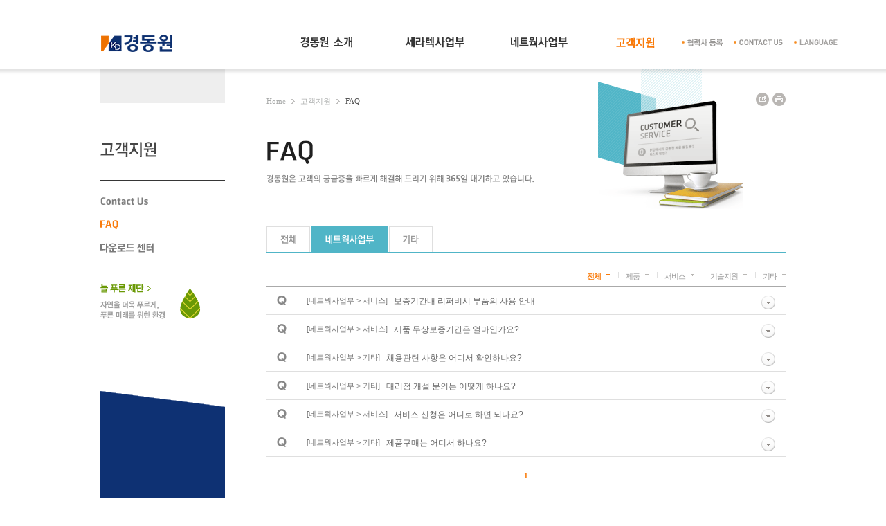

--- FILE ---
content_type: text/html; charset=utf-8
request_url: https://www.kdone.co.kr/service/faq?SchBizTp=2
body_size: 23001
content:
<!DOCTYPE html PUBLIC "-//W3C//DTD XHTML 1.0 Transitional//EN" "http://www.w3.org/TR/xhtml1/DTD/xhtml1-transitional.dtd">
<html xmlns="http://www.w3.org/1999/xhtml" xml:lang="ko" lang="ko">

<head>
<meta http-equiv="Content-Type" content="application/xhtml+xml; charset=UTF-8"  />
<meta http-equiv="X-UA-Compatible" content="IE=edge"  />
<meta name="viewport" content="width=1020, user-scalable=1" />

<title>경동원</title>
<link type="text/css" rel="stylesheet" href="/css/reset.css"  />
<link type="text/css" rel="stylesheet" href="/css/common.css"  />
<!--[if IE 9]><link rel="stylesheet" type="text/css" href="/css/ie9.css"  /><![endif]-->
<!--[if IE 8]><link rel="stylesheet" type="text/css" href="/css/ie8.css"  /><![endif]-->
<!--[if IE 7]><link rel="stylesheet" type="text/css" href="/css/ie7.css"  /><![endif]-->
<link type="text/css" rel="stylesheet" href="/css/print.css" media="print"/>


    <link type="text/css" rel="stylesheet" href="/css/service.css"  />

<script type="text/javascript" src="/js/jquery-1.8.3.min.js"></script>
<script type="text/javascript" src="/js/jquery.common.js"></script>
<script type="text/javascript" src="/js/easing.js"></script>
<script type="text/javascript" src="/js/kdone.js"></script>
<script type="text/javascript" src="/js/experJS/experJS.js"></script>
<script type="text/javascript">
	EX.includeBegin("../js/experJS");
	EX.include("events/EXEventListener");
	EX.include("events/EXCustomEvent");
	EX.include("ui/EXCheckBox");
	EX.include("ui/EXRadioButton");
	EX.include("ui/EXSelectBox");
	EX.include("ui/EXScrollView");
	EX.include("ui/EXLayerDOM");
	EX.include("utils/EXElement");
	EX.include("vender/CssQuery");
	EX.includeBegin("../js/kdone");
	EX.include("navi/GNBViewController");
	EX.include("navi/LNBViewController");
	EX.include("footer/FamilySite");
	EX.include("utils/UtilMenus");
</script>

<script type="text/javascript">

  var _gaq = _gaq || [];
  _gaq.push(['_setAccount', 'UA-1244772-11']);
  _gaq.push(['_trackPageview']);

  (function() {
    var ga = document.createElement('script'); ga.type = 'text/javascript'; ga.async = true;
    ga.src = ('https:' == document.location.protocol ? 'https://ssl' : 'http://www') + '.google-analytics.com/ga.js';
    var s = document.getElementsByTagName('script')[0]; s.parentNode.insertBefore(ga, s);
  })();

</script>


    <script type="text/javascript" src="/js/pager.js"></script>
    <script type="text/javascript">
        $(document).ready(function () {
            $("ul[id='faqTpUl'] li").last().addClass("last");
                $("ul[id='faqTpUl'] li").first().addClass("on");

            //페이징 처리
            pager('./faq', 6, '10', 1, '&amp;SchBizTp=2&amp;SchTp=');
        });

        function showAnswer(seq , index) {
            var isShow = false;
			var $domSelectAnswer = $("div[id='ansDiv" + seq + "']");
            if($domSelectAnswer.css("display") == "none") {
                isShow = true;
            }
            $("div[id^='ansDiv']").hide();
            $("ul.FAQ_list>li").removeClass("on");

            if (isShow) {
                $("ul.FAQ_list>li").eq(index).addClass("on");
                $domSelectAnswer.show();
            }
        }
    </script>

</head>

<body>
<div id="wrap">
    <!-- header -->
<div id="header" class="">
    <div class="outerWrap">
        <div class="innerWrap">
            <h1><a href="/"><img src="../images/common/logo.gif" alt="경동원" /></a></h1>
            <!-- gnb -->
            <ul class="gnb">
                <li class="depth1 intro">
                    <h2><a href="/intro/ceo">경동원소개</a></h2>
                    <ul class="depth2">
                        <li class="m1"><a href="/intro/ceo">회사개요</a></li>
                        <li class="m2"><a href="/intro/business1">사업영역</a></li>
                        <li class="m3"><a href="/intro/talented_right">인재경영</a></li>
                        <li class="m4"><a href="/intro/safety_manage">안전보건경영</a></li>
                        <li class="m5"><a href="/intro/ethical_ceo">윤리경영</a></li>
                        <li class="m6"><a href="/intro/relative">관계사 안내</a></li>
                        <!-- 250507 s -->
                        <!-- <li class="m7"><a href="/intro/partner">협력사 등록</a></li> -->
                        <li class="m7"><a href="http://kdiwin.sourcing3.ariba.com/ad/selfRegistration">협력사 등록</a></li>
                        <!-- 250507 e -->
                    </ul>
                </li>

                <li class="depth1 ceratech">
                    <h2><a href="/ceratech/ceratech_intro">세라텍 사업부</a></h2>
                    <ul class="depth2">
                        <li class="m1"><a href="/ceratech/ceratech_intro">사업개요</a></li>
                        <li class="m2"><a href="/ceratech/perlight_academy">퍼라이트 아카데미</a></li>
                        <li class="m3"><a href="/ceratech/product_list2">제품안내</a></li>
                        <li class="m4"><a href="/ceratech/ceratech_QHSE">Q-HSE경영방침</a></li>
                        <!--<li class="m5"><a href="/ceratech/safety_manage">안전보건경영</a></li> -->
                    </ul>
                </li>
                <li class="depth1 network">
                    <h2><a href="/network/network_intro">네트웍 사업부</a></h2>
                    <ul class="depth2">
                        <li class="m1"><a href="/network/network_intro">사업개요</a></li>
                        <li class="m2"><a href="/network/product_list">제품안내</a></li>
                        <!--<li class="m2"><a href="/network/agency">고객지원</a></li>-->
                        <li class="m3"><a href="/network/servicecenter">고객지원</a></li>
                    </ul>
                </li>
                <li class="depth1 service">
                    <h2><a href="/service/contactus">고객지원</a></h2>
                    <ul class="depth2">
                        <li class="m1"><a href="/service/contactus">Contact US</a></li>
                        <li class="m2"><a href="/service/faq">FAQ</a></li>
                        <li class="m3"><a href="http://ceprod.kdone.co.kr/kr/sub/technology/technical.asp" target="_blank">다운로드 센터</a></li>
                    </ul>
                </li>
            </ul>
            <!-- //gnb -->
        </div>
        <!-- //innerWrap -->
        <!-- (s) utilMenu -->
        <ul class="utilMenu">
            <li class="partner">
                <!-- 250507 s -->
                <!-- <span><a href="/intro/partner">partner</a></span> -->
                <span><a href="http://kdiwin.sourcing3.ariba.com/ad/selfRegistration">partner</a></span>
                <!-- 250507 e -->
            </li>
            <li class="contact">
                <span><a href="/service/contactus">contact</a></span>
            </li>
            <li class="language">
                <span><a href="javascript:;">langange</a></span>
                <div class="openMenu">
                    <div class="shadowBox">
                        <ul>
                            <li class="engCer"><a href="http://en.kdone.net" target="_blank">english</a></li>
                            <!--<li class="engNet"><a href="#" onclick="netPop(); return false;">chinese</a></li>-->
                            <!--<li class="engNet"><a href="http://cn.kdone.net" target="_blank">chinese</a></li>-->
                        </ul>
                    </div>
                </div>
            </li>
        </ul>
        <!-- (e) utilMenu -->
    </div>
    <!-- (e) outerWrap -->
</div>
<!-- //header -->

<script type="text/javascript">
    function netPop() {
        //window.open("/event/notice_pop_20140808", "event", "toolbar=0, menubar=0, scrollbars=no, resizable=no, width=356, height=295,top=15,left=0")
        alert('준비중입니다.');
    }
</script>

    

<!-- container -->
<div id="container" class="clear">
	<!-- innerWrap -->
	<div class="innerWrap">

	<!-- (s) #leftNavi -->
<div id="leftNavi">
        <div class="headTitle">
            <h3><img src="../images/common/service_h3.gif" alt="고객지원" /></h3>
        </div>
		<!-- (s) .lnbCont -->
        <div class="lnbCont">
            <ul class="depth2">
                <li><a href="/service/contactus"><img src="../images/common/service_cate1_off.png" alt="Contact Us" /></a></li>
                <li><a href="/service/faq"><img src="../images/common/service_cate2_off.png" alt="FAQ" /></a></li>
                <!-- 250507 s -->
                <li><a href="/service/ndownload"><img src="../images/common/service_cate3_off.png" alt="다운로드 센터" /></a></li>
                <!-- 250507 e -->
            </ul>
        </div>
		<!-- (e) .lnbCont -->
    <!-- (s) .ectExt -->
    <div class="ectExt">
        <ul class="group">
            <li class="nulpurun"><a href="http://www.nulpurun.or.kr/" target="_blank"><img src="../images/common/lnb_nulpurun.gif" alt="늘푸른 재단. 자연을 더욱 푸르게, 푸른 미래를 위한 환경" /></a></li>
        </ul>
    </div>
    <!-- (e) .ectExt -->
</div>
<!-- (s) #leftNavi -->

		<!-- cont -->
		<div class="cont service_FAQ">

			<!-- 로케이션 -->
			<ul class="location clear">
				<li class="root"><a href="/">Home</a></li>
				<li class="depth1"><a href="/service/contactus">고객지원</a></li>
				<li class="depth2 last"><a href="/service/faq">FAQ</a></li>
			</ul>
			<!-- //로케이션 -->

			<!-- 유틸메뉴 -->
			<ul class="utilmenu clear">
				<li class="first"><a href="#none" title="URL 복사">퍼가기</a></li>
				<li class="last"><a href="#none" title="프린트">프린트하기</a></li>
			</ul>
			<!--//유틸메뉴 -->


			<div class="contTitle subvisualServicestyle">
				<h4><img alt="FAQ" src="/images/service/cont_title_service_FAQ.gif"/></h4>
				<p><img alt="경동원은 고객의 궁금증을 빠르게 해결해 드리기 위해 365일 대기하고 있습니다." src="/images/service/cont_desc_service_FAQ.gif"/></p>
				<div class="rightimg"></div>
			</div>
					
			<!-- 탭 -->
			<div class="tabC">
				<ul class="clear">
					<li class="tab1 "><a href="./faq"><img alt="전체" src="/images/service/service_tab1_off.png"/></a></li>
					<!-- 250507 s -->
					<!-- <li class="tab2 "><a href="./faq?SchBizTp=1"><img alt="세라텍" src="/images/service/service_tab2_off.png"/></a></li> -->
					<!-- 250507 e -->
					<li class="tab3 on"><a href="./faq?SchBizTp=2"><img alt="네트웍" src="/images/service/service_tab3_on.png"/></a></li>
					<li class="tab4 "><a href="./faq?SchBizTp=3"><img alt="기타" src="/images/service/service_tab4_off.png"/></a></li>
				</ul>
			</div>
			<!-- //탭 -->

			<!-- 우측상세탭 -->
			<div class="tabInnerA clear">
				<ul class="clear" id="faqTpUl">
                    <li><a href="./faq?SchBizTp=2">전체</a></li>
					<li id="BBBBAAAA"><a href="./faq?SchBizTp=2&SchTp=BBBBAAAA">제품</a></li>
					<li id="BBBBAABB"><a href="./faq?SchBizTp=2&SchTp=BBBBAABB">서비스</a></li>
					<li id="BBBBAACC"><a href="./faq?SchBizTp=2&SchTp=BBBBAACC">기술지원</a></li>
					<li id="BBBBAADD"><a href="./faq?SchBizTp=2&SchTp=BBBBAADD">기타</a></li>
					
				</ul>
			</div>
			<!-- //우측상세탭 -->

			<!-- 선택된 상태는 class="on"으로 체크합니다. -->
			<!-- FAQ_list -->
			<ul class="FAQ_list">
                <li>
					<div class="question clear">
    					<span>[네트웍사업부 > 서비스]</span>
						<h4><a href="#none" onclick="showAnswer(17 , 0); return false;">보증기간내 리퍼비시 부품의 사용 안내</a></h4>
						<a class="btnReply" href="javascript:void(0);" onclick="showAnswer(17 , 0); return false;">답변보기</a>
					</div>
					<div class="answer" id="ansDiv17"><p><span style="font-size: 9pt;">당사 제품은 품질보증기간 내에 무상으로 수리 서비스를 진행할 경우, 신(新) 부품 또는 이와 동등한 성능 및 품질을 갖춘 리퍼비시(수리를 마친 부품)을 사용할 수 있습니다. 수리를 마친 제품(부품)에 대하여 고장이 재발할 경우, 무상으로 수리합니다. (리퍼비시 부품이란 기존 제품에서 회수한 부품으로 가공 과정을 통하여 성능과 품질이 신(新) 부품과 동등하게 개선된 부품을 뜻합니다.)</span><br></p></div>
				</li>
                <li>
					<div class="question clear">
    					<span>[네트웍사업부 > 서비스]</span>
						<h4><a href="#none" onclick="showAnswer(16 , 1); return false;">제품 무상보증기간은 얼마인가요?</a></h4>
						<a class="btnReply" href="javascript:void(0);" onclick="showAnswer(16 , 1); return false;">답변보기</a>
					</div>
					<div class="answer" id="ansDiv16"><p><span style="font-family: Dotum,돋움; font-size: 9pt;">당사는 품목별 소비자 피해보상 규정에 의거하여 보증을 실시하고 있습니다.</span></p><p><span style="font-family: Dotum,돋움; font-size: 9pt;">기타 무상보증기간은 제품이나 사용환경에 따라 다르므로 궁금하신 사항에 대해서는 경동나비엔 행복나눔센터(1588-1144)로 문의하시거나 홈페이지내 제품별 무상보증기간 메뉴를 참조해 주시기 바랍니다.</span></p></div>
				</li>
                <li>
					<div class="question clear">
    					<span>[네트웍사업부 > 기타]</span>
						<h4><a href="#none" onclick="showAnswer(15 , 2); return false;">채용관련 사항은 어디서 확인하나요?</a></h4>
						<a class="btnReply" href="javascript:void(0);" onclick="showAnswer(15 , 2); return false;">답변보기</a>
					</div>
					<div class="answer" id="ansDiv15"><p><span style="font-family: Dotum,돋움; font-size: 9pt;">채용관련 사항은 채용공고를 이용해 주시기 바랍니다.</span></p><p><span style="font-family: Dotum,돋움; font-size: 9pt;">경동원 홈페이지 경동원 소개 &gt; 인재경영 &gt; 채용안내에서 확인하실 수 있습니다.</span></p><p>&nbsp;</p><p><span style="font-family: Dotum,돋움; font-size: 9pt;"><a class="tx-link" href="http:///intro/talented_recruit" target="_top"><a class="tx-link" href="http://intro/talented_recruit" target="_blank"><a class="tx-link" href="http://recruit.kdfamily.co.kr/" target="_blank">채용안내</a>&nbsp;<a class="tx-link" href="http://recruit.kdfamily.co.kr/" target="_blank">바로가기 &gt;</a></span></p></div>
				</li>
                <li>
					<div class="question clear">
    					<span>[네트웍사업부 > 기타]</span>
						<h4><a href="#none" onclick="showAnswer(14 , 3); return false;">대리점 개설 문의는 어떻게 하나요?</a></h4>
						<a class="btnReply" href="javascript:void(0);" onclick="showAnswer(14 , 3); return false;">답변보기</a>
					</div>
					<div class="answer" id="ansDiv14"><p><span style="font-family: Dotum,돋움; font-size: 9pt;">당사 대리점 안내 대표번호 (02) 559-8355~6 로 전화주십시오.</span></p><p><span style="font-family: Dotum,돋움; font-size: 9pt;">저희 경동을 아껴주시고 사랑해 주시는 고객님께 친절하고 전문적인 상담과 서비스로 </span><br><span style="font-family: Dotum,돋움; font-size: 9pt;">고객님의 사랑에 보답하겠습니다.</span></p></div>
				</li>
                <li>
					<div class="question clear">
    					<span>[네트웍사업부 > 서비스]</span>
						<h4><a href="#none" onclick="showAnswer(13 , 4); return false;">서비스 신청은 어디로 하면 되나요?</a></h4>
						<a class="btnReply" href="javascript:void(0);" onclick="showAnswer(13 , 4); return false;">답변보기</a>
					</div>
					<div class="answer" id="ansDiv13"><p><span style="font-family: Dotum,돋움; font-size: 9pt;">전국 어디에서든 365일 24시간 언제나 경동나비엔 행복나눔센터(1588-1144)로 전화 주시면<br>친절하게 답변해 드리겠습니다.</span></p></div>
				</li>
                <li>
					<div class="question clear">
    					<span>[네트웍사업부 > 기타]</span>
						<h4><a href="#none" onclick="showAnswer(12 , 5); return false;">제품구매는 어디서 하나요?</a></h4>
						<a class="btnReply" href="javascript:void(0);" onclick="showAnswer(12 , 5); return false;">답변보기</a>
					</div>
					<div class="answer" id="ansDiv12"><p><span style="font-family: Dotum,돋움; font-size: 9pt;">인터넷 또는 본사 대리점을 통하여 구매가 가능합니다.</span></p><p><span style="font-family: Dotum,돋움; font-size: 9pt;">고객님 댁 가까운 대리점은&nbsp; 경동원 네트웍사업부 홈페이지 &gt; 고객서비스 &gt; 영업지점 및 대리점에서 확인하실 수 있습니다.</span></p><p>&nbsp;</p><p><span style="font-family: Dotum,돋움; font-size: 9pt;"><a class="tx-link" href="/network/agency">영업대리점 바로가기 &gt;</a></span></p></div>
				</li>
			</ul>
			<!-- //FAQ_list -->

			<!-- 페이징 -->
			<div class="pagingList" id="Pager"></div>
			<!-- //페이징 -->

		</div>
		<!-- //faqContents -->

	</div>
	<!-- //innerWrap -->
</div>
<!-- // container -->

        <!-- footer -->
    <div id="footer">
        <div class="innerWrap">



            <div class="footer_right clear">

                <ul class="footer_menu clear">
                    <li class=sns><a href="https://www.youtube.com/channel/UCLwMk9OOLbH3dNllVQCjbnw" target="_blank"><img alt="유튜브" src="/images/common/footer_youtube.png" /></a></li>
                    <li class="sns"><a href="https://blog.naver.com/kdone1" target="_blank"><img alt="블로그" src="/images/common/footer_blog.png" /></a></li>
                    <li class="last"><a href="https://www.facebook.com/kdone.co.kr/" target="_blank"><img alt="페이스북" src="/images/common/footer_facebook.png" /></a></li>

                </ul>


                <ul class="footer_menu clear">
                    <li class="paddingtop"><a href="http://www.nulpurun.or.kr/" target="_blank"><img alt="늘푸른 재단" src="/images/common/footer_menu5.gif" /></a></li>
                    <li class="paddingtop"><a href="/util/sitemap"><img alt="사이트맵" src="/images/common/footer_menu6.gif" /></a></li>
                    <li class="paddingtop"><a href="/util/personalinfo"><img alt="개인정보처리방침" src="/images/common/footer_menu1.gif" /></a></li>
                    <!--<li class="paddingtop"><a href="/util/provision"><img alt="이용약관" src="/images/common/footer_menu2.gif" /></a></li>-->
                    <li class="paddingtop"><a href="/util/legal"><img alt="법적고지" src="/images/common/footer_menu3.gif" /></a></li>
                    <li class="paddingtop"><a href="/intro/ceo"><img alt="회사소개" src="/images/common/footer_menu4.gif" /></a></li>
                    <li class="paddingtop"><a href="/util/report"><img alt="신문고" src="/images/common/footer_menu7.png" /></a></li>




                </ul>

                <p class="copyright">
                    <img src="/images/common/footer_copy.gif" alt="Copyright &copy; 2012 KYUNGDONG ONE Co. LTD   All Right Reserved." />
                </p>


                <div id="exFamilySite" class="familySite">
                    <div class="btn">Family Site</div>
                    <ul class="family">
                        <li><a href="http://www.kdnavien.co.kr" target="_blank">㈜경동나비엔</a></li>
                        <li><a href="http://www.kdeveron.co.kr" target="_blank">㈜경동에버런</a></li>
                        <li><a href="http://www.kdpolyum.co.kr/" target="_blank">㈜경동폴리움</a></li>
                        <li><a href="http://www.kdts.co.kr" target="_blank">㈜경동티에스</a></li>
                        <!--
                        <li><a href="http://www.navienamerica.com/" target="_blank">경동나비엔 미국법인</a></li>
                        <li><a href="http://www.navien.ru/" target="_blank">경동나비엔 러시아법인</a></li>
                        <li><a href="http://www.kdnavien.com.cn/" target="_blank">경동나비엔 북경법인</a></li>
                        <li><a href="http://www.kdnavien.com.cn/" target="_blank">경동나비엔 상해법인</a></li>
                        -->
                        <li><a href="http://www.kdacademy.co.kr/" target="_blank">경동인재개발원</a></li>
                        <li><a href="http://www.nulpurun.or.kr/" target="_blank">재단법인 늘푸른</a></li>
                        <li><a href="http://recruit.kdfamily.co.kr/" target="_blank">인사채용</a></li>
                        <!--
                        <li><a href="http://www.kdgas.co.kr/" target="_blank">㈜경동도시가스</a></li>
                        <li><a href="http://www.kdconst.co.kr/" target="_blank">㈜경동건설</a></li>
                        <li><a href="http://www.kdcl.co.kr/" target="_blank">㈜경동이앤에스</a></li>
                        <li><a href="http://www.kdholdings.co.kr/" target="_blank">㈜경동홀딩스</a></li>
                        <li><a href="http://www.kyungdong.co.kr/" target="_blank">㈜경동</a></li>
                        <li><a href="http://www.wonjin.co.kr/" target="_blank">㈜원진</a></li>
                        -->
                    </ul>
                </div>
            </div>
            <!-- //footer_right -->
        </div>
        <!-- //innerWrap -->
    </div>
    <!-- //footer -->
</div>
<script type="text/javascript">
    EX.includeEnd();
    EX.ready(function () {
        EX.debug = function () { }
        LNBViewController.init(4, 2, 1, 1);
        GNBViewController.init(4, 2, 1, 1);
		FamilySite.init();
		EXLayerDOM.init();
		EXCheckBox.init("kdUICheck");
		EXSelectBox.init("kdUISelect");
		EXRadioButton.init("kdUIRadioGroup");
		UtilMenus.init();

		if( isMobile() == false ){
			EXElement.addClass( CssQuery.getSingle("body") , "mobile" );
		}
		function isMobile(){
			var userAgent = navigator.userAgent;
			var isMobile = false;
			var checkPatternList = [];
			checkPatternList.push( /Apple.*Mobile.*Safari/ );
			checkPatternList.push( /.*Android.*/ );
			checkPatternList.push( /.*Mobile.*/ );
			checkPatternList.push( /.*iPad.*/ );
			var len = checkPatternList.length;
			for(var i = 0 ; i < len ; i += 1){
				if( checkPatternList[i].test(userAgent) == true ){
					isMobile = true;
					break;
				}
			}
			return isMobile;
		}
    });
</script>
</body>
</html>


--- FILE ---
content_type: text/css
request_url: https://www.kdone.co.kr/css/reset.css
body_size: 982
content:
@charset "utf-8";

/* Reset */
html,body{width:100%;height:100%}
html{overflow-y:scroll}
body,div,dl,dt,dd,ul,ol,li,h1,h2,h3,h4,h5,form,fieldset,p,button,input{margin:0;padding:0}
body,h1,h2,h3,h4,h5,h6,input,textarea,select,option,button{font-family:'돋움',dotum,Helvetica,sans-serif;font-size:12px;color:#555}
body{background-color:#fff;*word-break:break-all;-ms-word-break:break-all}
img,fieldset,iframe{border:0 none}
li{list-style:none}
input,select,button{vertical-align:middle}
img{vertical-align:middle;}
em,address{font-style:normal}
label,button{cursor:pointer}
a{color:#666;text-decoration:none}
a:hover{color:#000;text-decoration:underline}
button *{position:relative}
button img{left:-3px;*left:auto}
html:first-child select{height:20px;padding-right:6px}
option{padding-right:6px}
hr{display:none}
legend{*width:0}
legend{display:block;overflow:hidden;position:absolute;top:-1000em;left:0}
table{border-collapse:collapse;border-spacing:0}
table caption{display:none}
:root legend{margin-top:-1px;font-size:0;line-height:0}

--- FILE ---
content_type: text/css
request_url: https://www.kdone.co.kr/css/common.css
body_size: 36291
content:
@charset "utf-8";
@import url("component.css");

.clear:after{display:block;visibility:hidden;height:0;content:'';clear:both;}
.innerWrap { margin:0 auto; width:990px; }

#wrap{position:relative; height:100%;}
#header{z-index:20;position:relative;width:100%;height:100px;}
#header h1{float:left;margin:50px 138px 0 0;}
#container{position:relative;width:100%;}
#container div.contInner{padding-bottom:80px;}
#container div.innerWrap{position:relative;width:990px;margin:0 auto;}
#container .basePivot{/*padding-top:100px;*/}
#Left{visibility:hidden;position:absolute;left:0;top:0;bottom:0;width:180px;height:100%;/* min-height:1036px;*/background-color:#f2e138;}
#Left > div.leftMenu{position:relative;width:180px;background-color:#FFF;}
.cont{width:750px;margin-left:240px;padding-bottom:167px;min-height:500px;}

/* GNB  */
#header { height:100px; z-index:210; }
#header .outerWrap { position:absolute; padding-bottom:8px; width:100%; height:100px; background:url("../images/common/gnb_shadow.png") repeat-x 0 100%; }
#header .innerWrap { position:relative; height:100%; overflow:hidden; z-index:2; }

#header .gnb { height:100px; }
#header .gnb li { position:relative; float:left; width:150px; height:323px; border-left:1px solid #ffffff; background-position-y:initial; } /* 230922 변경 (276px;) */
	#header .gnb li a { display:block; padding-left:32px; height:100%; }
	#header .gnb li h2 { position:relative; display:block; margin-top:53px; height:16px; overflow:hidden; z-index:3; }
	#header .gnb li h2 a { text-indent:-9999px; background:url("../images/common/gnb_depth1_menus.png") no-repeat; }
	#header .gnb li.depth1 { background:url("../images/common/gnb_diagonal_bg.png") no-repeat; }
	#header .gnb li.intro { background-position:0px -100px; }
	#header .gnb li.ceratech { background-position:-151px -100px; }
	#header .gnb li.network { background-position:-302px -100px; }
	#header .gnb li.service { background-position:-453px -100px; border-right:1px solid #ffffff; }
	#header .gnb li.intro h2 a { background-position:32px -17px; }
	#header .gnb li.ceratech h2 a { background-position:-119px -17px; }
	#header .gnb li.network h2 a { background-position:-270px -17px; }
	#header .gnb li.service h2 a { background-position:-421px -17px; }
	#header .gnb .depth2 { display:block; margin-top:45px; overflow:hidden; }
	#header .gnb .depth2 li { padding:0; border:none; height:26px; }
	#header .gnb .depth2 li a { padding:7px 0 7px 32px; text-indent:-9999px; height:12px; line-height:12px; background:url("../images/common/gnb_depth2_menus.gif") no-repeat;} 
	#header .gnb .intro .depth2 .m1 a { background-position:32px 7px; }
	#header .gnb .intro .depth2 .m2 a { background-position:32px -19px; }
	#header .gnb .intro .depth2 .m3 a { background-position:32px -45px; }
    #header .gnb .intro .depth2 .m4 a { background:url("../images/common/gnb_safety.png") no-repeat;} /* 메뉴 추가 2023.01.06 */
	#header .gnb .intro .depth2 .m5 a { background:url("../images/common/gnb_ethical.gif") no-repeat;} /* '윤리경영' 메뉴 추가 230922 */
	#header .gnb .intro .depth2 .m6 a { background-position:32px -71px; } /* 메뉴 추가 2014.03.03 */ /* -71px, 97px */
	#header .gnb .intro .depth2 .m7 a { background-position:32px -97px; } 
	#header .gnb .ceratech .depth2 .m1 a { background-position:-119px 7px; }
	#header .gnb .ceratech .depth2 .m2 a { background-position:-119px -19px; }
	#header .gnb .ceratech .depth2 .m3 a { background-position:-119px -45px; }
    #header .gnb .ceratech .depth2 .m4 a { background-position:-119px -71px; } /* 메뉴 추가 2017.01.11 */
    #header .gnb .ceratech .depth2 .m5 a { background-position:-119px -97px; } /* 메뉴 추가 2013.07.01 */
    #header .gnb .ceratech .depth2 .m6 a { background-position:-119px -123px; } /* 메뉴 추가 2013.07.01 */
	#header .gnb .network .depth2 .m1 a { background-position:-270px 7px; }
	#header .gnb .network .depth2 .m2 a { background-position:-270px -19px; }
	#header .gnb .network .depth2 .m3 a { background-position:-270px -45px; } /* 메뉴 추가 2013.07.01 */
	#header .gnb .service .depth2 .m1 a { background-position:-421px 7px; }
	#header .gnb .service .depth2 .m2 a { background-position:-421px -19px; }
	#header .gnb .service .depth2 .m3 a { background-position:-421px -45px; }
    #header .gnb .service .depth2 .m3 a { background-position:-421px -45px; }
    #header .gnb .service .depth2 .m4 a {
        background-position: -421px -71px;
    }
        /* 메뉴 추가 2019.10.31 */
/* 	#header .gnb .intro .depth2 .m1 a:hover { background-position:32px -193px; }
		#header .gnb .intro .depth2 .m2 a:hover { background-position:32px -219px; }
		#header .gnb .intro .depth2 .m3 a:hover { background-position:32px -245px; }
		#header .gnb .intro .depth2 .m4 a:hover { background-position:32px -271px; }
		#header .gnb .intro .depth2 .m3 a:hover { background-position:32px -297px; } 메뉴 추가 2014.03.03 */
		#header .gnb .intro .depth2 .m1 a:hover { background-position:32px -193px; }
		#header .gnb .intro .depth2 .m2 a:hover { background-position:32px -219px; }
		#header .gnb .intro .depth2 .m3 a:hover { background-position:32px -245px; }
		#header .gnb .intro .depth2 .m4 a:hover { background-position:0 -200px; }
		#header .gnb .intro .depth2 .m5 a:hover { background-position:0 -201px; } /* 윤리경영 메뉴 추가 230922 */
		#header .gnb .intro .depth2 .m6 a:hover { background-position:32px -271px; } /* 메뉴 추가 2014.03.03 */
		#header .gnb .intro .depth2 .m7 a:hover { background-position:32px -297px; } 
		/* #header .gnb .intro .depth2 .m7 a:hover { background-position:32px -323px; } */ /* 메뉴 추가 230922 */

		#header .gnb .ceratech .depth2 .m1 a:hover { background-position:-119px -193px; }
		#header .gnb .ceratech .depth2 .m2 a:hover { background-position:-119px -219px; }
		#header .gnb .ceratech .depth2 .m3 a:hover { background-position:-119px -245px; } /* 메뉴 추가 2013.07.01 */
        #header .gnb .ceratech .depth2 .m4 a:hover { background-position:-119px -271px; } /* 메뉴 추가 2017.01.11 */
        #header .gnb .ceratech .depth2 .m5 a:hover { background-position:-119px -297px; }
        #header .gnb .ceratech .depth2 .m6 a:hover { background-position:-119px -323px; }
		#header .gnb .network .depth2 .m1 a:hover { background-position:-270px -193px; }
		#header .gnb .network .depth2 .m2 a:hover { background-position:-270px -219px; }
		#header .gnb .network .depth2 .m3 a:hover { background-position:-270px -245px; } /* 메뉴 추가 2013.07.01 */
		#header .gnb .service .depth2 .m1 a:hover { background-position:-421px -193px; }
		#header .gnb .service .depth2 .m2 a:hover { background-position:-421px -219px; }
		#header .gnb .service .depth2 .m3 a:hover { background-position:-421px -245px; }
        #header .gnb .service .depth2 .m4 a:hover {
            background-position: -421px -271px;
        }
        /* 메뉴 추가 2019.10.31 */
	#header .util { float:none; display:block; position:absolute; top:56px; right:0; }
	#header .util li { float:left; margin-left:17px; }
	#header.open { }
	#header.open .outerWrap {}
	#header.open .gnb li { border-color:#e6e6e6; }
	
	#header .utilMenu { position:absolute; top:56px; left:50%; margin-left:345px; /*width:150px;*/ width:225px; z-index:3; }
		#header .utilMenu li { position:relative; float:left; height:/*8px*/ 11px; }
		#header .utilMenu li .openMenu { display:none; position:absolute; top:0px; left:-9px; padding-top:17px; width:94px; background:url("/images/common/utilMenu_arrow.gif") no-repeat 40px 16px; }
		#header .utilMenu li .openMenu .shadowBox { margin-top:3px; width:94px; height:51px; overflow:hidden; background:url("/images/common/utilMenu_shadow.png") no-repeat -1px -5px; }
		#header .utilMenu li .openMenu ul { padding:5px 0 7px 0; width:88px; overflow:hidden; background-color:#736d67; }
		#header .utilMenu li .openMenu ul li { width:93px; height:17px; line-height:17px; font-size:0; text-indent:-9999px; }
		#header .utilMenu li .openMenu ul li a { display:block; width:100%; height:100%; overflow:hidden; background:url("/images/common/utilMenu_contury.gif") no-repeat; }
		#header .utilMenu li .openMenu ul li.engCer a { background-position:0px -4px; }
		#header .utilMenu li .openMenu ul li.engNet a { background-position:0px -21px; }
		#header .utilMenu li .openMenu ul li.engCer a:hover { background-position:-100px -4px; }
		#header .utilMenu li .openMenu ul li.engNet a:hover { background-position:-100px -21px; }
		#header .utilMenu li span { display:block; width:100%; }
		#header .utilMenu li span a { display:block; width:100%; height:/*8px*/11px; overflow:hidden; text-indent:-999px; font-size:0; background:url("/images/common/utilMenu_menus.gif") no-repeat; }
		
		#header .utilMenu .partner { width:59px; margin-right:16px; }                    /* 메뉴 추가 2014.03.03 */
		#header .utilMenu .partner span a:hover { background-position:0px -20px; }       /* 메뉴 추가 2014.03.03 */
		#header .utilMenu .contact { width:71px; margin-right:16px;}
		#header .utilMenu .contact span a:hover { background-position:/*0px -20px*/ -75px -20px; }
		#header .utilMenu .contact span a {background-position:-75px 0px;}
		#header .utilMenu .language span a:hover { background-position:/*0px -20px*/ - 162px -20px; }
		#header .utilMenu .language { width:63px; }
		#header .utilMenu .language span a { background-position:/*-87px 0*/ -162px 0; }
		#header .utilMenu .language span a:hover { background-position:/*-87px -20px*/ -162px -20px; }
		#header .utilMenu .language:hover {}
		#header .utilMenu .language:hover a { background-position:/*-87px -20px*/ -162px -20px; }
		#header .utilMenu .language:hover .openMenu { display:block; }

/* LNB */
/* 250922 s */
/* #leftNavi { visibility:hidden; position:absolute; top:0; left:0; height:100%; width:180px; font-family: 'Malgun Gothic'; background-color:#f2e138; } */
#leftNavi { visibility:hidden; position:absolute; top:0; left:0; height:100%; width:180px; font-family: 'Malgun Gothic'; background-color:#0E3173; }
/* 250922 e */
	#leftNavi .headTitle { padding-top:49px; border-bottom:2px solid #363636; background-color:#eeeeee; }
	#leftNavi .headTitle h3 { padding:56px 0 32px 0; height:23px; line-height:23px; background-color:#ffffff; }
	#leftNavi .lnbCont { font-weight:bold; background-color:#ffffff; }
	#leftNavi .lnbCont a { text-decoration:none; color:#999999; background-repeat:no-repeat; }
	#leftNavi .lnbCont a:hover { color:#ffffff; }
	#leftNavi .lnbCont .depth2 { padding-top:20px; }
		#leftNavi .lnbCont .depth2 li { padding-bottom:13px; overflow:hidden; }
		#leftNavi .lnbCont .depth2 li a { display:block; height:20px; line-height:19px; font-size:12px; }
		#leftNavi .lnbCont .depth2 li a img { margin-top:3px; }
	#leftNavi .lnbCont .depth3 { margin:12px 0 1px 0; }
		#leftNavi .lnbCont .depth3 li { padding:0; overflow:hidden; }
		#leftNavi .lnbCont .depth3 li a { text-indent:11px; height:22px; line-height:19px; background-position:0 2px; }
		#leftNavi .lnbCont .depth3 li a:hover { background-image:url("../images/common/leftmenu_main_bg.png"); }
		#leftNavi .lnbCont .depth3 a.active { color:#ffffff; background-image:url("../images/common/leftmenu_main_bg.png"); }
	#leftNavi .lnbCont .depth4 { margin:1px 0 1px 0; padding:6px 0; background-color:#736d67; }
		#leftNavi .lnbCont .depth4 li { margin-bottom:1px; }
		#leftNavi .lnbCont .depth4 li a { text-indent:23px; height:21px; line-height:21px; font-size:11px; color:#c7c7c7; background-position:10px center; }
		#leftNavi .lnbCont .depth4 li a:hover { color:#ffffff; background-image:url("../images/common/leftmenu_sub_bg.png"); }
		#leftNavi .lnbCont .depth4 li a.active { color:#ffffff; background-image:url("../images/common/leftmenu_sub_bg.png"); }
	#leftNavi .ectExt { background:#ffffff url("../images/common/left_cate_dashed_bg.gif") repeat-x; }
		#leftNavi .ectExt .group { padding-bottom:128px; background:url("../images/common/left_bottom_img.gif") no-repeat left bottom; }
		#leftNavi .ectExt .nulpurun { padding-top:29px; }

div#footer{ z-index:900;position:relative;width:100%;height:110px;margin-top:-86px;border-top:1px solid #e3e3e3;background-color:#FFF;}
div#footer img{vertical-align:top;}
div#footer p.copyright{float:left;margin-top:18px;}
div#footer div.footer_right{float:right;/*width:500px;*/width:990px;margin-top:17px;}
div#footer div.footer_right ul{float:left;/*width:355px;*/width:520px;}
div#footer div.footer_right ul li{float:left;padding-top:17px;margin-right:7px;}
div#footer div.footer_right ul li.last{margin-right:0;}
div#footer div.footer_right fieldset select{float:right;width:132px;border:1px solid #d3d3d3;}
#footer {}
    #footer .familySite {
        float: right;
        position: relative;
        width: 134px;
        height: 23px;
        font-size: 11px;
        margin-top: 7px;
    }
	#footer .familySite .btn { overflow:hidden; height:23px; text-indent:-9999px; background:url("../images/common/btn_family_site.gif") no-repeat; cursor:pointer; }
	#footer .familySite .family { display:none; position:absolute; top:-406px; width:132px; text-indent:11px; border:1px solid #dadada; background-color:#ffffff; }
	#footer .familySite .family li { float:none; padding:0; margin:0; }
	#footer .familySite .family li a { display:block; width:100%; height:27px; line-height:27px; color:#9a9a9a; text-decoration:none; }
	#footer .familySite .family li a:hover { color:#f97b0b; background-color:#f5f5f5; }	
	#footer .familySite.open .btn { background-position:0 -23px; }
	#footer .familySite.open .family { display:block; }

/* location */
.cont .location{width:100%;padding-top:39px;margin-bottom:49px;}
.cont .location li{float:left;margin-left:8px;padding-right:13px;background:url("../images/common/location_bg.gif") no-repeat right 2px scroll;}
.cont .location li.root{margin-left:0;}
.cont .location li.depth2.last,
.cont .location li.depth3.last,
.cont .location li.depth4.last,
.cont .location li.depth5.last{background:none;padding-right:0;}
.cont .location li.last a{color:#555;}
.cont .location li a{color:#a9abaa;font-size:11px;font-family:'Dotum';}

/* 퍼가기 */
#container ul.utilmenu{z-index:50;position:absolute;right:0;top:34px;width:43px;}
#container ul.utilmenu li > a{float:left;width:19px;height:19px;text-indent:-9999px;}
#container ul.utilmenu li.first > a{margin-right:5px;background:url("../images/common/sns_reply.gif") no-repeat left top scroll;background-position:0 0;}
#container ul.utilmenu li.last > a{margin-right:0px;background:url("../images/common/print_thispage.gif") no-repeat left top scroll;background-position:0 0;}
#container ul.utilmenu li.first:hover > a{background-position:0 -19px;}
#container ul.utilmenu li.last:hover > a{background-position:0 -19px;}

/* contTitle*/
.cont .contTitle{position:relative;width:100%;margin-bottom:63px;}
.cont .contTitle h4{margin-bottom:15px;}
.cont .contTitle div.rightimg{position:absolute;right:34px;top:-105px;width:237px;height:215px;background:url("../images/common/service_right_service_contactus.gif") no-repeat left top scroll;}


/* contTitle_b*/
.cont .contTitle_b{position:relative;width:100%;padding-bottom:63px;margin-bottom:40px;border-bottom:1px solid #CCC;}
.cont .contTitle_b h4{margin-bottom:15px;}
.cont .contTitle_b div.rightimg{position:absolute;right:34px;top:-105px;width:237px;height:215px;background:url("../images/common/service_right_service_contactus.gif") no-repeat left top scroll;}

.contTitle_b.other_h4 {margin-bottom:0; border:none; padding-bottom:30px; }
.contTitle_b.other_h4 h4 {font-size:35px; color:#202020; font-family:'Myriad Pro' !important}

.contTitle_b.subvisualUtilstyle  div.rightimg{position:absolute;right:34px;top:-105px;width:237px;height:215px;background:url("../images/util/subvisualUtilstyle.gif") no-repeat left top scroll;}
.contTitle_b.subvisualIntrostyle  div.rightimg{position:absolute;right:34px;top:-105px;width:237px;height:215px;background:url("../images/intro/subvisualIntrostyle.gif") no-repeat left top scroll;}

.contTitle.subvisualIntrostyle  div.rightimg{position:absolute;right:34px;top:-105px;width:237px;height:215px;background:url("../images/intro/subvisualIntrostyle.gif") no-repeat left top scroll;}

.contTitle.subvisualServicestyle  div.rightimg{position:absolute;right:34px;top:-105px;width:237px;height:215px;background:url("../images/service/subvisualServicestyle.gif") no-repeat left top scroll;}
.contTitle_b.subvisualServicestyle  div.rightimg{position:absolute;right:34px;top:-105px;width:237px;height:215px;background:url("../images/service/subvisualServicestyle.gif") no-repeat left top scroll;}

.contTitle_b.subvisualCeratechstyle  div.rightimg{position:absolute;right:34px;top:-105px;width:253px;height:215px;background:url("../images/cera/intro/subvisualCeratechstyle.gif") no-repeat left top scroll;}

.contTitle_b.subvisualNetworkstyle  div.rightimg{position:absolute;right:34px;top:-105px;width:253px;height:215px;background:url("../images/net/intro/subvisualNetworkstyle.gif") no-repeat left top scroll;}

.contTitle_b.subvisualSafetystyle  div.rightimg{position:absolute;right:0;top:-105px;width:400px;height:215px;background:url("../images/cera/safety/subvisualSafetystyle.jpg") no-repeat 100% 0;} /* 2023-01-04 */

/* prodTitle */
.cont .prodTitle{overflow:hidden;width:100%;margin-bottom:30px;}
.cont .prodTitle h4{float:left;margin-right:28px;}
.cont .prodTitle p{float:left;}
.cont .prodTitle:after{display:block;content:'';clear:both;}
/* 예외처리 */
.cont .prodTitle.typeB p{padding-top:9px;}
.cont .prodTitle.vedio p{float:left;padding-top:7px;}

/* tabA*/
div.tabA{width:100%;margin-bottom:39px;border-bottom:2px solid #50b5c7;}
div.tabA ul li{float:left;}
div.tabA ul li a{display:block;margin-right:2px;padding:12px 19px;border:1px solid #dfdfdf;border-bottom:0;}
div.tabA ul li.on a{background:#50b5c7;border:1px solid #50b5c7;border-bottom:0;}

/* tabB*/
div.tabB{width:100%;margin-bottom:40px;border-bottom:2px solid #50b5c7;}
div.tabB ul li{float:left;}
div.tabB ul li a{display:block;margin-right:2px;}

/* tabC*/
div.tabC{width:100%;border-bottom:2px solid #50b5c7;}
div.tabC ul li{float:left;}
div.tabC ul li a{display:block;margin-right:2px;padding:12px 19px;border:1px solid #dfdfdf;border-bottom:0;}
div.tabC ul li.on a{background:#50b5c7;border:1px solid #50b5c7;border-bottom:0;}

div.tabC.other_tab {margin-bottom:30px}
div.tabC.other_tab li {width:124px}
div.tabC.other_tab li a {padding:12px 0; text-align:center; text-decoration:none; font-size:14px; color:#736d67; font-weight:bold; border:1px solid #dfdfdf !important; border-top:none !important}
div.tabC.other_tab li a.bty {border-top:1px solid #dfdfdf !important}
div.tabC.other_tab li a:hover,
div.tabC.other_tab li a.on {background:#50b5c7; color:#fff;}

/* tabD*/
div.tabD{width:100%;margin-bottom:39px;border-bottom:2px solid #50b5c7;}
div.tabD ul li{float:left;width:128px;margin-right:2px;border:1px solid #dfdfdf;border-bottom:0;padding:12px 19px;text-indent:-100000em;overflow:hidden;}
div.tabD ul li a{display:block;margin:0 auto;outline:none;}
div.tabD ul li.tab1 a{width:50px;height:13px;background:url("../images/net/net_as_tab1.png") no-repeat left top scroll;background-position:0 -20px;}
div.tabD ul li.tab2 a{width:127px;height:13px;background:url("../images/net/net_as_tab2.png") no-repeat left top scroll;background-position:0 -20px;}
div.tabD ul li.tab3 a{width:90px;height:13px;background:url("../images/net/net_as_tab3.png") no-repeat left top scroll;background-position:0 -20px;}
div.tabD ul li.on{background:#50b5c7;border:1px solid #50b5c7;border-bottom:0;background-position:0 0;}
div.tabD ul li.on a{background-position:0 0;}

/* tabP*/
div.tabP{width:100%;margin-bottom:19px;}
div.tabP ul li{float:left;height:44px;}
div.tabP ul li a{display:block;background-color:#eee;margin-right:2px;padding:13px 20px 12px;border-bottom:0; color:#999999;font-weight:bold;text-decoration:none;}
div.tabP ul li.on{background:url("../images/cera/tabP_selected.gif") no-repeat 47% bottom;}
div.tabP ul li.on a{background-color:#50b5c7;border-bottom:0; color:#ffffff;}

/* product preview */
div.cont.product div.preview{position:relative;width:750px;height:390px;margin-bottom:27px;background:url("../images/common/pro_shadow.jpg") no-repeat left bottom scroll;}
div.cont.product div.preview div.prev_desc_bg{position:absolute;left:11px;top:0;width:219px;height:233px;background:url("../images/cera/prev_desc_bg.png") no-repeat left top scroll;}
div.cont.product div.preview div.prev_desc_bg strong img{display:block;position:absolute;left:32px;top:25px;}
div.cont.product div.preview div.prev_desc_bg span img{display:block;position:absolute;left:31px;top:97px;}
div.cont.product div.preview a.go_net_product{position:absolute;left:32px;top:168px;width:54px;}
/* 예외처리 */
div.cont.product div.preview.second div.prev_desc_bg strong img{display:block;position:absolute;left:22px;top:25px;}
div.cont.product div.preview.second div.prev_desc_bg span img{display:block;position:absolute;left:21px;top:97px;}
div.cont.product div.preview.second a.go_net_product.second{left:33px;}
/* product thumnails*/
div.thumnails{width:100%;}
div.thumnails ul{}
div.thumnails ul li{float:left;width:142px;margin-right:10px;text-align:center;}
div.thumnails ul li.last{margin-right:0;}
div.thumnails ul li a.thum_txt{display:block;width:142px;margin-top:8px;}
div.thumnails ul li a.thum_txt span{color:#888;font-size:11px;font-weight:bold;}


p.total {padding-bottom:20px;}
p.total span {font-weight:bold;color:#F60;}
/* index_thumnails*/
div.index_thumnails{width:100%;margin-top:5px;}
div.index_thumnails .product_tit {margin-bottom:10px; font-size:23px; color:#333; font-weight:bold;}
div.index_thumnails ul{/*margin-top:29px;*/padding-bottom:30px;margin-bottom:30px;border-bottom:1px solid #eaeaea;} /* 2013.07.01 */
div.index_thumnails ul.other {margin-bottom:30px; border-bottom:none}
/*div.index_thumnails ul li{float:left;width:117px;margin-right:9px;text-align:center;}*/
div.index_thumnails ul li{float:left;width:360px;margin-right:15px;} /* 2013.07.01 */
div.index_thumnails ul li dl dt {float:left;width:195px;} /* 2013.07.01 */
div.index_thumnails ul li dl dt img {width:184px;height:130px;}
div.index_thumnails ul li dl dd {float:left;width:165px;height:130px;} /* 2013.07.01 */
div.index_thumnails ul li.last{margin-right:15px;}
div.index_thumnails ul li.line {padding-bottom:30px;margin-bottom:30px;border-bottom:1px solid #eaeaea;} /* 2013.07.01 */
div.index_thumnails ul li.short {margin:20px 0}

div.index_thumnails ul li p.box {height:80px;margin:0;padding:0;}
div.index_thumnails ul li a.thum_txt{display:block;/*width:117px;*/margin-top:5px;color:#50b5c7;vertical-align:top;} /* 2013.07.01 */
div.index_thumnails ul li a.thum_txt span.tit {color:#50b5c7;font-size:14px;letter-spacing:-1px;font-weight:bold;padding-right:7px;background:url("../images/cera/thum_txt_bg.gif") no-repeat right 50% scroll;} /* 2013.07.01 */
div.index_thumnails ul li .new_pro {position:absolute;}
div.index_thumnails ul li dl dd span.btn {display:block;margin-top:3px;} /* 2013.07.01 */

div.datail_thumnails ul{width:100%;padding-bottom:20px;margin-bottom:20px;border-bottom:1px solid #eaeaea;margin-top:10px;}
div.datail_thumnails ul.none {border:0px;}
/*div.datail_thumnails ul li {width:184px;text-align:center;}*/
div.datail_thumnails ul > li{float:left;margin-right:4px;text-align:center;margin-bottom:30px;}
div.datail_thumnails ul > li.last{margin-right:0;}
div.datail_thumnails a.txt {display:block;width:184px;margin-top:10px;color:#50b5c7;}
div.datail_thumnails a.txt span {color:#50b5c7;font-size:14px;letter-spacing:-1px;font-weight:bold;padding-right:7px;background:url("../images/cera/thum_txt_bg.gif") no-repeat right 50% scroll;}


/* detailthum*/
div.detailthum ul{width:100%;}
div.detailthum ul > li{float:left;margin-right:4px;margin-top:-8px;}
div.detailthum ul > li.last{margin-right:0;}

/* subpreview */
div.subpreview{position:relative;width:100%;height:284px;margin:6px 0 31px 0;background:url("../images/common/subpreview_bg.gif") no-repeat left bottom scroll;}
div.subpreview div.subleft{float:left;width:360px;}
div.subpreview div.subleft p{position:absolute;left:9px;top:-2px;width:64px;height:68px;background:url("../images/common/subpreview_left_p_bg.png") no-repeat left top scroll;}
div.subpreview div.subleft p strong img{margin:22px 0 0 15px;}
div.subpreview div.subright{float:right;position:relative;width:390px;height:270px;background-color:#f5f5f5;line-height:0;}
div.subpreview div.subright > ul{position:absolute;left:40px;top:105px;width:350px;}
div.subpreview div.subright > ul > li{margin-bottom:8px;}
div.subpreview div.subright strong img{display:block;margin:35px 0 0 40px;}
div.subpreview div.subright em img{margin:16px 0 0 40px;}
div.subpreview div.subright span img{margin:12px 0 0 40px;}
div.subpreview div.subright fieldset select{position:absolute;left:40px;bottom:31px;}
/* 예외처리 */
div.subpreview div.subleft p.words strong img{margin:22px 0 0 23px;}
div.subpreview div.subleft p.third strong img{margin:22px 0 0 20px;}
div.subpreview div.subleft p.four strong img{margin:22px 0 0 18px;}
div.subpreview div.subleft p.fifth strong img{margin:16px 0 0 16px;}
div.subpreview div.subright.typeB > ul{position:absolute;left:40px;top:116px;width:350px;}
/* newsubright */
div.newsubright > ul,
div.newsubright > ul > li,
div.newsubright > strong,
div.newsubright > em,
div.newsubright > span{display:none;}
div.newsubright > fieldset .kdUISelect{position:absolute;left:400px;bottom:31px;}

/* tabInnerA */
div.tabInnerA{width:100%;}
div.tabInnerA ul{float:right;margin:26px 0 11px 0;}
div.tabInnerA ul li{float:left;height:10px;padding-right:13px;margin-left:10px;background:url("../images/service/tab_sub_bar_bg.gif") no-repeat right 1px scroll;}
div.tabInnerA ul li a{padding-right:13px;color:#999;font-size:11px;letter-spacing:-1px;text-decoration:none;background:url("../images/service/tab_sub_ico_off.gif") no-repeat right 3px scroll;}
div.tabInnerA ul li.on a{color:#f97b0b;font-weight:bold;background:url("../images/service/tab_sub_ico_on.gif") no-repeat right 3px scroll;}
div.tabInnerA ul li.last a{padding-right:13px;}
div.tabInnerA ul li.last{background:none;padding-right:0;}

/* tableTypeA */
table.tableTypeA{width:100%;border-top:1px solid #aaa;line-height:16px;}
table.tableTypeA thead tr th,
table.tableTypeA tbody tr th,
table.tableTypeA tbody tr td{margin:0;padding:0;height:39px;border-bottom:1px solid #d7d7d7;}
table.tableTypeA thead tr th{background:#f9f9f9;font-weight:normal;color:#454545;}
table.tableTypeA tbody tr.notice td.title{font-weight:bold;}
table.tableTypeA tbody tr td.title{padding-left:10px;text-align:left;color:#555;}
table.tableTypeA tbody tr td.no,
table.tableTypeA tbody tr td.hit,
table.tableTypeA tbody tr td.date,
table.tableTypeA tbody tr td.download {font-family:'Verdana';font-size:11px;color:#999;text-align:center;}

table.tableTypeA tbody tr td.cate{font-family:'Dotum';color:#777;font-size:11px;text-align:center;}
table.tableTypeA tbody tr.active td{background-color:#f9f9f9;}
table.tableTypeA tbody tr.active td a{color:#f97b0b;text-decoration:underline;}

/* tableTypeB */
table.tableTypeB{width:100%;border-top:1px solid #aaa;line-height:16px;}
table.tableTypeB thead tr th{color:#454545;background-color:#f4f4f4;border-top:1px solid #c2c1c0;border-bottom:1px solid #c2c1c0;border-right:1px solid #ecebeb;}
table.tableTypeB tbody tr td{height:40px;border-bottom:1px solid #e4e3e2;text-align:center;color:#777;border-right:1px solid #f1f1f0;}
table.tableTypeB thead tr th.pdtb,
table.tableTypeB tbody tr td.pdtb{padding:8px 0;line-height:16px;}

/* tableTypeC */
table.tableTypeC{width:100%;border-top:1px solid #c3c1c0;margin-bottom:25px;}
table.tableTypeC tr th,
table.tableTypeC tr td{height:33px;border-bottom:1px solid #e4e3e2}
table.tableTypeC tr th{padding-left:10px;text-align:left;border-right:1px solid #ececeb;background-color:#f4f4f4;}
table.tableTypeC tr td{padding-left:10px;text-align:left;}

/* tableTypeD */
table.tableTypeD{width:100%;border-bottom:1px solid #c3c1c1;}
table.tableTypeD thead tr th{border-top:1px solid #c3c1c1;border-bottom:1px solid #c3c1c1;border-right:1px solid #e4e3e2;background-color:#f4f4f4;color:#454545;}
table.tableTypeD tbody tr th{color:#777;font-weight:bold;border-right:1px solid #e4e3e2;background-color:#f9f9f9;border-bottom:1px solid #e4e3e2;}
table.tableTypeD tbody tr td{color:#777;border-right:1px solid #e4e3e2;border-bottom:1px solid #e4e3e2;}
table.tableTypeD tbody tr th.bbn,
table.tableTypeD tbody tr td.bbn{border-bottom:0;}
table.tableTypeD thead tr th.brn,
table.tableTypeD tbody tr th.brn,
table.tableTypeD tbody tr td.brn{border-right:0;}

/* tableTypeE */
table.tableTypeE{width:100%;border-bottom:1px solid #c3c1c1;}
table.tableTypeE thead tr th{height:38px;border-top:1px solid #c3c1c1;border-bottom:1px solid #c3c1c1;border-right:1px solid #e4e3e2;background-color:#f4f4f4;color:#454545;}
table.tableTypeE tbody tr th{height:38px;text-align:left;padding-left:15px;padding-top:10px;vertical-align:top;color:#454545;font-weight:bold;border-right:1px solid #e4e3e2;background-color:#f9f9f9;border-bottom:1px solid #e4e3e2;}
table.tableTypeE tbody tr td{height:38px;text-align:left;padding-left:15px;color:#777;border-right:1px solid #e4e3e2;border-bottom:1px solid #e4e3e2;}
table.tableTypeE thead tr th.lefttop{padding-left:15px;text-align:left;}
table.tableTypeE thead tr th.pdtb{text-align:left;padding:10px 0 10px 15px;line-height:20px;}
table.tableTypeE tbody tr td.pdtb{text-align:left;padding:10px 0 10px 15px;line-height:20px;}
table.tableTypeE tbody tr.btshow th,
table.tableTypeE tbody tr.btshow td{border-top:1px solid #c3c1c1;}
table.tableTypeE tbody tr.bbshow th,
table.tableTypeE tbody tr.bbshow td{border-bottom:1px solid #c3c1c1;}
table.tableTypeE tbody tr th.bbn,
table.tableTypeE tbody tr td.bbn{border-bottom:0;}
table.tableTypeE thead tr th.brn,
table.tableTypeE tbody tr th.brn,
table.tableTypeE tbody tr td.brn{border-right:0;}

/* tableTypenetA */
table.tableTypenetA{width:100%;margin-bottom:45px;}
table.tableTypenetA thead tr th{border-top:1px solid #c2c1c0;border-bottom:1px solid #c2c1c0;border-right:1px solid #e4e3e2;background-color:#f4f4f4;color:#454545;height:35px;}
table.tableTypenetA tbody tr.top th{text-align:center;color:#777;font-weight:bold;border-right:1px solid #e4e3e2;background-color:#f9f9f9;border-bottom:1px solid #e1e0df;height:40px;border-top:1px solid #c2c1c0;}
table.tableTypenetA tbody tr.top td{text-align:left;padding-left:20px;color:#777;border-right:1px solid #e4e3e2;border-bottom:1px solid #e4e3e2;height:40px;color:#777;font-weight:normal;font-size:12px;border-top:1px solid #c2c1c0;}
table.tableTypenetA tbody tr.bottom th{text-align:center;color:#777;font-weight:bold;border-right:1px solid #e4e3e2;background-color:#f9f9f9;border-bottom:1px solid #e1e0df;height:40px;border-bottom:1px solid #c2c1c0;}
table.tableTypenetA tbody tr.bottom td{text-align:left;padding-left:20px;color:#777;border-right:1px solid #e4e3e2;border-bottom:1px solid #e4e3e2;height:40px;color:#777;font-weight:normal;font-size:12px;border-bottom:1px solid #c2c1c0;}
table.tableTypenetA tbody tr th{text-align:center;color:#777;font-weight:bold;border-right:1px solid #e4e3e2;background-color:#f9f9f9;border-bottom:1px solid #e1e0df;height:40px;}
table.tableTypenetA tbody tr td{text-align:center;color:#777;border-right:1px solid #e4e3e2;border-bottom:1px solid #e4e3e2;height:40px;color:#777;font-weight:normal;font-size:12px;}

table.tableTypenetA tbody tr td.number{font-family:'Verdana';font-size:11px;}
table.tableTypenetA tbody tr td.pdtb{text-align:left;padding:13px 0 15px 20px;line-height:16px;}
table.tableTypenetA tbody tr th.bbn,
table.tableTypenetA tbody tr td.bbn{border-bottom:0;}
table.tableTypenetA thead tr th.brn,
table.tableTypenetA tbody tr th.brn,
table.tableTypenetA tbody tr td.brn{border-right:0;}


/* tableTypeF */
table.tableTypeF{width:100%;border-top:1px solid #e4e3e2;border-bottom:1px solid #e4e3e2;margin-top:30px;margin-bottom:25px;}
table.tableTypeF tr th{padding-left:10px;text-align:left;padding-bottom:15px;}
table.tableTypeF tr td{padding-left:10px;text-align:left;}
table.tableTypeF tr td.up {vertical-align:top; }
table.tableTypeF tr td p {padding:4px 0;}

/* tableTypeG */ /* 2023-01-04 */
table.tableTypeG{width:100%;border-top:4px solid #988f87;font-family:'noto sans CJK KR';line-height:16px;}
table.tableTypeG th,
table.tableTypeG td{margin:0;padding:0;height:60px;border-bottom:1px solid #dedede;border-right:1px solid #dedede;font-size:16px;color:#262626;text-align:center;}
table.tableTypeG tr th:last-child,
table.tableTypeG tr td:last-child{border-right:0;}
table.tableTypeG th{background:#f0f0f0;font-weight:normal;color:#666;}

/* trans_btn */
.trans_btn{width:100%;text-align:center;}

/* tableViewA */
table.tableViewA{width:100%;border-top:1px solid #aaa;line-height:16px;}
table.tableViewA thead tr th,
table.tableViewA tbody tr th,
table.tableViewA tbody tr td{margin:0;padding:0;height:39px;border-bottom:1px solid #e9e9e9;}
table.tableViewA thead tr th{background:#f9f9f9;font-weight:normal;color:#454545;}
table.tableViewA tbody tr td.title{padding-left:10px;text-align:left;color:#555;}
table.tableViewA tbody tr td.no,
table.tableViewA tbody tr td.hit,
table.tableViewA tbody tr td.date{font-family:'Verdana';font-size:11px;color:#999;text-align:center;}
table.tableViewA tbody tr td.cate{font-family:'Dotum';color:#777;font-size:11px;text-align:center;}
table.tableViewA tbody tr.notice td.title{font-weight:bold;}
table.tableViewA tbody tr.viewdata td{padding:30px;color:#777;}
table.tableViewA tbody tr.viewdata .download {text-align:right;padding-bottom:7px;}
table.tableViewA tbody tr td.prev,
table.tableViewA tbody tr td.next{text-align:left;padding-left:16px;color:#999;}
table.tableViewA tbody tr td.listTitle,
table.tableViewA tbody tr td.listTitle{padding-left:27px;text-align:left;color:#777;}

/* paging */
.pagingList{margin-top:21px;text-align:center;vertical-align:middle;font-family:'Tahoma';font-size:11px;}
.pagingList a.npage{color:#f97b0b !important;font-weight:bold;}
.pagingList div.txt{margin-top:-19px}
.pagingList > a,
.pagingList > a:active,
.pagingList > a:visited,
.pagingList div.txt{padding:2px;font-family:Tahoma;font-size:11px;color:#B2B2B2;text-align:right}
.pagingList a{color:#b2b2b2;}
.pagingList span.pagingNumber a{margin:0;padding:0;}
.pagingList i{font-weight:bold}
.pagingList strong{padding:4px;font-family:Tahoma;font-size:12px;font-weight:bold;color:#F97B0B;letter-spacing:-1px}
.pagingList span.prev{margin-left:2px;margin-right:13px;}
.pagingList span.next{margin-left:10px;margin-right:2px;}
.pagingList span.pagingNumber a{margin-right:4px;}
.pagingList span.pagingNumber a.last{margin-right:0;}
i,em,u,cite{font-style:normal}

/* margin */
.mt15{margin-top:15px;}
.mt25{margin-top:25px;}
.mb10{margin-bottom:10px;}
.mb30{margin-bottom:30px;}
.mb45{margin-bottom:45px;}
.mb48{margin-bottom:48px;}
.ml100{margin-left:100px;}
.mr28{margin-right:28px;}
.brn{border-right:0;}

/* contents */
div.contents strong > img,
div.contents span > img,
div.contents em > img{display:block;}

/* main popup */
.kdPopup {}
.kdPopup img { border:0; padding:0; margin:0;}
.kdPopup .kdPopupCon { overflow:hidden; text-align:center; }
.kdPopup .kdPopupBottom { position:absolute; left:0; bottom:0; width:100%; height:30px; background-color:#736d67;}
.kdPopup .kdPopupBottom .popCheck { position:absolute; top:7px; right:180px; width:16px; height:16px;}
.kdPopup .kdPopupBottom a{ position:absolute; bottom:7px; right:60px; font:12px dotum; color:#fff; text-decoration:none;}
.kdPopup .kdPopupBottom .closebtn a{ position:absolute; bottom:7px; right:15px; font:12px dotum; color:#fff; text-decoration:none;}



--- FILE ---
content_type: text/css
request_url: https://www.kdone.co.kr/css/service.css
body_size: 8347
content:
@charset "utf-8";

/* 240923 변경 s */
/* service_contactus */
/* div.service_contactus div.div1{margin-top:40px;}
div.service_contactus div.div1 h4{margin-bottom:17px;}
div.service_contactus div.div1 ul{width:100%;margin-bottom:39px;}
div.service_contactus div.div1 ul li{float:left;margin-right:35px;} */
/* 240923 변경 e */

/* 240923 변경 s */
/* service_contactus */
div.service_contactus div.div1{margin-top:40px;}
div.service_contactus div.div1 h4{margin-bottom:17px;}
div.service_contactus div.div1 ul{width:100%;margin-bottom:39px;}
/* div.service_contactus div.div1 ul li{float:left;margin-right:35px;line-height:200%;} */
div.service_contactus div.div1 ul li span {font-weight:bold}
div.service_contactus div.div1 ul li {float:left;margin-right:35px; color:#837e78; font-size:13px; padding-left:10px; background:url("../images/common/ico_dot.gif") no-repeat 0 6px;line-height:150%;}
/* 240923 변경 e */

div.service_contactus div.div2{width:100%;margin-bottom:40px;}
div.service_contactus div.div2 h4{color:#777; margin-bottom:16px;}
div.service_contactus div.div2 p {color:#777; margin-bottom:25px; }
/*
div.service_contactus div.div2 div.priv{overflow-y:scroll;width:713px;height:155px;padding:18px;line-height:18px;border:1px solid #dadada;color:#777;}
*/
div.service_contactus div.div2 div.priv{width:713px;height:auto;padding:18px;line-height:18px;color:#777;}
div.service_contactus div.div2 fieldset{margin-top:8px;color:#888;font-size:11px;}

div.service_contactus div.div2 .kdUIScrollView { height:191px; }

div.service_contactus div.div3 h4{margin-bottom:16px;}
div.service_contactus div.div3 h4 > strong img{width:82px;margin-right:350px;}
div.service_contactus div.div3 h4 > span{padding-left:6px;background:url("../images/common/orange_triangle_ico.gif") no-repeat left 40% scroll;color:#888;font-size:11px;font-weight:normal;vertical-align:bottom;}

div.service_contactus div.div3 table{margin-bottom:20px;}
div.service_contactus div.div3 table tr th,
div.service_contactus div.div3 table tr td{height:39px;padding-left:20px;font-size:12px;}
div.service_contactus div.div3 table tr th{color:#454545;}
div.service_contactus div.div3 table tr td{padding-left:20px;}
div.service_contactus div.div3 table tr.query th{vertical-align:top;padding-top:14px;}
div.service_contactus div.div3 table tr.query td{padding:8px 0 8px 20px;}
div.service_contactus div.div3 table textarea{/*overflow-x:scroll;overflow-x:hidden;*/width:518px;height:200px;padding-top:3px;}
div.service_contactus div.div3 table input{height:18px;padding-top:3px;}
div.service_contactus div.div3 table input,
div.service_contactus div.div3 table textarea{border:1px solid #dadada;padding-left:3px;}

/* service_FAQ */
.service_FAQ ul.FAQ_list div.answer{display:none;}
.service_FAQ ul.FAQ_list{width:100%;border-top:1px solid #aaa;}
.service_FAQ ul.FAQ_list li{font-size:11px;color:#777;}
.service_FAQ ul.FAQ_list li div.question{padding:13px 0 7px 0;border-bottom:1px solid #dfdfdf;}
.service_FAQ ul.FAQ_list li div.question span{float:left;height:14px;padding-left:58px;margin-right:9px;background:url("../images/service/FAQ_list_bg_Q.png") no-repeat 15px top scroll;}
.service_FAQ ul.FAQ_list li div.question h4{float:left;color:#777;font-weight:normal;}
.service_FAQ ul.FAQ_list li div.question a.btnReply{float:right;display:block;width:20px;height:20px;margin-right:15px;text-indent:-1000em;background:url("../images/service/btnReply_off.gif") no-repeat scroll;}
.service_FAQ ul.FAQ_list li div.answer{padding:20px 20px 20px 58px;border-bottom:1px solid #dfdfdf;font-size:12px;color:#888888;background:url("../images/service/FAQ_list_bg_A.png") no-repeat 15px 21px scroll;background-color:#f7f7f7;}

/*on */
.service_FAQ ul.FAQ_list li.on div.question h4{float:left;color:#f97b0b;font-weight:normal;}
.service_FAQ ul.FAQ_list li.on div.question span{float:left;height:14px;padding-left:58px;margin-right:9px;background:url("../images/service/FAQ_list_bg_Q_on.png") no-repeat 15px top scroll;}
.service_FAQ ul.FAQ_list li.on div.question a.btnReply{background:url("../images/service/btnReply_on.gif") no-repeat scroll;}

/* service_sdown */
.service_down p.viewer_download_btn{width:100%;margin:25px 0 10px 0;text-align:right;color:#a1a1a1;font-size:11px;}
.service_down p.viewer_download_btn a{margin-left:10px;}

.service_down fieldset.s_search{width:100%;height:55px;background-color:#f9f9f9;border:1px solid #dfdfdf;}
.service_down fieldset.s_search legend{left:-999px;}
.service_down fieldset.s_search h5,
.service_down fieldset.s_search p{float:left;margin:14px 10px 0 0;}
.service_down fieldset.s_search h5{margin:23px 20px 0 34px;}
.service_down fieldset.s_search p label{display:none;}

.service_down ul.linkList{width:100%;margin-top:25px;border-top:1px solid #aaa;}
.service_down ul.linkList li{line-height:39px;border-bottom:1px solid #e4e4e4;color:#777;}
.service_down ul.linkList li strong{float:left;font-weight:normal;}
.service_down ul.linkList li span{float:left;margin:0 20px;font-size:11px;color:#777;}
.service_down ul.linkList li em{float:right;margin-top:8px;margin-right:20px;}

/* 다운로드 버튼타입 9개 */
.service_down table.tableTypeA tbody tr th{font-weight:normal;}
.service_down table.tableTypeA tbody tr td > a{display:block;float:left;height:22px;margin-right:6px;text-indent:-9999px; font-size:0; background-position:0 0; background-repeat:no-repeat; }

.service_down table.tableTypeA tbody tr td a.downtype01{width:58px;background-image:url("../images/service/download_btn1.gif");}
.service_down table.tableTypeA tbody tr td a.downtype02{width:111px;background-image:url("../images/service/download_btn2.gif");}
.service_down table.tableTypeA tbody tr td a.downtype03{width:68px;background-image:url("../images/service/download_btn3.gif");}
.service_down table.tableTypeA tbody tr td a.downtype04{width:75px;background-image:url("../images/service/download_btn4.gif");}
.service_down table.tableTypeA tbody tr td a.downtype05{width:40px;background-image:url("../images/service/download_btn5.gif");}
.service_down table.tableTypeA tbody tr td a.downtype06{width:59px;background-image:url("../images/service/download_btn6.gif");}
.service_down table.tableTypeA tbody tr td a.downtype07{width:58px;background-image:url("../images/service/download_btn7.gif");}
.service_down table.tableTypeA tbody tr td a.downtype08{width:68px;background-image:url("../images/service/download_btn8.gif");}
.service_down table.tableTypeA tbody tr td a.downtype09{width:68px;background-image:url("../images/service/download_btn9.gif");}
.service_down table.tableTypeA tbody tr td a.downtype10{width:129px;background-image:url("../images/service/download_btn10.gif");}
.service_down table.tableTypeA tbody tr td a.downtype11{width:129px;background-image:url("../images/service/download_btn11.gif");}
.service_down table.tableTypeA tbody tr td a.downtype12{width:129px;background-image:url("../images/service/vpn_btn1.jpg");}
.service_down table.tableTypeA tbody tr td a.downtype13{width:129px;background-image:url("../images/service/vpn_btn2.jpg");}

.service_down table.tableTypeA tbody tr td a.downtype01:hover { background-position:0 -22px; }
.service_down table.tableTypeA tbody tr td a.downtype02:hover { background-position:0 -22px; }
.service_down table.tableTypeA tbody tr td a.downtype03:hover { background-position:0 -22px; }
.service_down table.tableTypeA tbody tr td a.downtype04:hover { background-position:0 -22px; }
.service_down table.tableTypeA tbody tr td a.downtype05:hover { background-position:0 -22px; }
.service_down table.tableTypeA tbody tr td a.downtype06:hover { background-position:0 -22px; }
.service_down table.tableTypeA tbody tr td a.downtype07:hover { background-position:0 -22px; }
.service_down table.tableTypeA tbody tr td a.downtype08:hover { background-position:0 -22px; }
.service_down table.tableTypeA tbody tr td a.downtype09:hover { background-position:0 -22px; }
.service_down table.tableTypeA tbody tr td a.downtype10:hover { background-position:0 -22px; }
.service_down table.tableTypeA tbody tr td a.downtype11:hover { background-position:0 -22px; }
.service_down table.tableTypeA tbody tr td a.downtype12:hover { background-position:0 -22px; }
.service_down table.tableTypeA tbody tr td a.downtype13:hover { background-position:0 -22px; }


--- FILE ---
content_type: text/css
request_url: https://www.kdone.co.kr/css/component.css
body_size: 16703
content:
@charset "utf-8";

/* SelectBox */
.kdUISelect { visibility:hidden; padding-right:0px; height:21px; line-height:21px; font-family:"dotum" , "Malgun Gothic"; font-size:12px; vertical-align:top; }
	.kdUISelect.original { position:absolute; left:-9999px; }
	.kdUISelect.selectBox { visibility:visible; display:inline-block; width:100%; position:relative; z-index:1; cursor:pointer; }
	.kdUISelect.selectBox .selection { padding-right:0px; display:inline-block; position:absolute; overflow:hidden; text-indent:8px; border:1px solid #dadada; background:#ffffff url("../images/ui/selectbox/arrow_a.gif") no-repeat right top; }
	.kdUISelect.selectBox .optionContainer { margin-top:1px; position:absolute; width:100% !important; overflow:hidden;  border:1px solid #cccccc; background: #ffffff; box-shadow:4px 4px 10px rgba(0,0,0,0.1); }
	.kdUISelect.selectBox .optionScrollView { overflow:hidden; height:135px; }
	.kdUISelect.selectBox .optionGroup { padding:0;  margin:0; overflow:hidden; line-height:27px; width:100%; color:#888888; font-size:11px; }
	.kdUISelect.selectBox .optionGroup .option { margin-top:1px; text-indent:8px; overflow:hidden; text-overflow:ellipsis; white-space:nowrap; }
	.kdUISelect.selectBox .optionGroup .option:hover { color:#ffffff; background-color:#9c9ea0; }
	.kdUISelect.selectBox .optionGroup .option.selected { color:#f97b0b; background-color:#f5f5f5; }
	.kdUISelect.selectBox.open { z-index:2; }
	.kdUISelect.selectBox.open .selection { color:#777777; border:1px solid #dadada; }
	.kdUISelect.selectBox.open .optionContainer { display:block !important; border-top:none; }
	.kdUISelect.selectBox.disabled { cursor:auto; }
	.kdUISelect.selectBox.disabled .selection { color:#999999; background-color:#f5f5f5; }

/* SelectBox typeB */
.kdUISelect.typeB { height:25px; line-height:25px; }
.kdUISelect.typeB.selectBox .selection  { background-image:url("../images/ui/selectbox/arrow_b.gif"); }
.kdUISelect.typeB.selectBox .optionGroup .option.selected { color:#50b5c7; background-color:#f5f5f5; }

/* SelectBox typeC */
.kdUISelect.typeC { height:25px; line-height:25px; }
.kdUISelect.typeC.selectBox .selection  { background-image:url("../images/ui/selectbox/arrow_c.gif"); }

/* ScrollView */
.kdUIScrollView { width:100%; height:318px; overflow:hidden; border:1px solid #dadada; }
.kdUIScrollContent {}

/* CheckBox */
.kdUICheckWrap {}
.kdUICheckWrap label { margin-left:-10px; padding-left:10px; font-size:11px; vertical-align:bottom; }
.kdUICheck { visibility:hidden; }
	.kdUICheck.original { position:absolute; left:-99999px; }
	.kdUICheck.checkBtn { visibility:visible; display:inline-block; vertical-align:middle; width:16px; height:15px; cursor:pointer; }
	.kdUICheck.checkBtn .checkBox { display:inline-block; width:16px; height:15px; background:#ffffff url("../images/ui/checkbox/normal.gif") no-repeat; }
	.kdUICheck.checkBtn .checkBox.checked { background-image:url("../images/ui/checkbox/checked.gif"); }
	.kdUICheck.checkBtn.disabled .checkBox { background-image:url("../images/ui/checkbox/disabled.gif"); }
	.kdUICheck.checkBtn.disabled .checkBox.checked { background-image:url("../images/ui/checkbox/disabled_checked.gif"); }

/* kdUIRadioWrap */
.kdUIRadioWrap {}
.kdUIRadioWrap label { display:inline-block; margin-left:-10px; padding-left:10px; font-size:11px; line-height:11px; vertical-align:middle; }
.kdUIRadioGroup { visibility:hidden; }
	.kdUIRadioGroup.original { position:absolute; left:-9000px; }
	.kdUIRadioGroup.radioBtn { visibility:visible; display:inline-block; vertical-align:bottom; width:16px; height:16px; cursor:pointer; }
	.kdUIRadioGroup.radioBtn .radio { display:inline-block; width:16px; height:16px; background:#ffffff url("../images/ui/radiobutton/normal.gif") no-repeat; }
	.kdUIRadioGroup.radioBtn .radio.checked { background-image:url("../images/ui/radiobutton/checked.gif"); }
	.kdUIRadioGroup.radioBtn.disabled .radio { background-image:url("../images/ui/radiobutton/disabled.gif"); }
	.kdUIRadioGroup.radioBtn.disabled .radio.checked { background-image:url("../images/ui/radiobutton/disabled_checked.gif"); }

/* ScrollView with experCSS */
.exUIKit_scrollView { position:absolute; top:0; right:0; width:16px; cursor:pointer; background-color:#f5f5f5; }
	.exUIKit_scrollView.needless { display:none; }
	.exUIKit_scrollView.disable { display:none; }
	.exUIKit_scrollView .uiBar { position:absolute; width:15px; border:1px solid #dadada; border-right:none; background-color:#ffffff; }
	.exUIKit_scrollView.activate {}
	.exUIKit_scrollView.activate .uiBar { }
	.exUIKit_scrollView:hover { background-color:#eeeeee; }
	.exUIKit_scrollView:hover .uiBar { }
	.exUIKit_scrollView .uiArrow { position:absolute; top:0; left:0; width:16px; height:16px; background:url("../images/ui/scrollview/arrow.gif") no-repeat; }
	.exUIKit_scrollView .uiArrow.up { background-position:0 -1px; }
	.exUIKit_scrollView .uiArrow.down { top:auto; bottom:0; background-position:0 -17px; }
	.exUIKit_scrollView .uiArrow.up:hover { background-position:-17px -1px; }
	.exUIKit_scrollView .uiArrow.down:hover { background-position:-17px -17px; }

/* EXLayerDOM with experCSS */
.exUIKit_layerDom_body { position:relative; z-index:1010; }
	.exUIKit_layerDom_body .append {}
	.exUIKit_layerDom_body .remove { display:none; width:0px; height:0px; overflow:hidden; }
.exUIKit_layerDom_layer { position:fixed; top:0; left:0; width:100%; height:100%; }
	.exUIKit_layerDom_layer .dim { position:absolute; top:0; left:0; width:100%; height:100%; background-color:#000000; }
	.exUIKit_layerDom_layer .container { position:absolute; top:0; left:0; overflow:hidden; }
	.exUIKit_layerDom_layer .container .content { visibility:hidden; }
	.exUIKit_layerDom_layer .container .closeBtn { position:absolute; bottom:0px; right:0px; width:80px; height:32px; visibility:hidden; cursor:pointer; background:url("../images/common/btn/popup_close.png") no-repeat 7px 12px; }
	.exUIKit_layerDom_layer .container .closeBtn:hover {  }
	.exUIKit_layerDom_layer .container .progress { position:absolute; top:50%; left:50%; margin:-18px 0 0 -18px; width:36px; height:36px; border-radius:5px; background:#222222 url("../images/common/btn/progress_loading.gif") no-repeat 50% 50%; }
	.exUIKit_layerDom_layer .container .framei { margin:0; padding:0; width:100%; height:100%; border:none; }



/* 경동 스타일 팝업 */
.kdPopup { display:none; position: absolute; z-index:999; left:290px; top:300px; width:710px; }
	.kdPopup .popup_tit01{float:left;margin-top:18px;padding-left:38px;}
	.kdPopup .popup_tit02{font-weight:bold;font-size:15px;padding-bottom:16px;}
	.kdPopup .popup_top{background-color:#736d67;width:710px;height:57px;}
	.kdPopup .popup_container{ padding:29px 0 0 35px; width:669px; border-left:3px solid #736d67; border-right:3px solid #736d67; background-color:#ffffff; }
	.kdPopup .pop-up_subtit{padding-bottom:20px;}
	.kdPopup .pop-up_btn_close{float:right;padding-top:23px;padding-right:38px;}
	.kdPopup .popup_pht{float:left;border:1px solid #dadada;width:197px;height:146px;}
	.kdPopup .popup_phtxtArea dl {line-height:1.75em;}
	.kdPopup .popup_phtxtArea dl dt{float:left;background: url("/images/popup/popup_bul.gif") no-repeat 1px 50%; padding-left:8px;padding-right:10px;width:60px;font-weight:bold;font-size:11px;}
	.kdPopup .popup_phtxtArea:after{content:''; display:block; clear:both;}
	.kdPopup .popup_content01{border-bottom:1px solid #e4e4e4;width:635px;padding-bottom:38px;}
	.kdPopup .popup_content02{padding-top:35px;padding-bottom:70px;width:627px;}
	.kdPopup .popup_txtArea{float:left;padding-left:30px;width:406px;padding-top:5px;}
	.kdPopup .popup_other{text-indent:78px;}
	.kdPopup .popup_other02{text-indent:78px;}
	.kdPopup .popup_other03{text-indent:78px;}
	.kdPopup .popup_other04{text-indent:78px; letter-spacing:-0.5px;}
	.kdPopup .popup_content02 .txt01{padding-bottom:15px;}
	.kdPopup .popup_content02 .txt03{padding-top:15px;}
	.kdPopup .popup_content02 p{line-height:1.7em;}
	.kdPopup .pupup_btm{float:left; background-color:#736d67; width:710px;height:3px;}



/*! jQuery UI - v1.9.2 - 2012-12-01
* http://jqueryui.com
* Includes: jquery.ui.core.css, jquery.ui.datepicker.css
* To view and modify this theme, visit http://jqueryui.com/themeroller/?ffDefault=Trebuchet%20MS%2CTahoma%2CVerdana%2CArial%2Csans-serif&fwDefault=bold&fsDefault=1.1em&cornerRadius=4px&bgColorHeader=f6a828&bgTextureHeader=12_gloss_wave.png&bgImgOpacityHeader=35&borderColorHeader=e78f08&fcHeader=ffffff&iconColorHeader=ffffff&bgColorContent=eeeeee&bgTextureContent=03_highlight_soft.png&bgImgOpacityContent=100&borderColorContent=dddddd&fcContent=333333&iconColorContent=222222&bgColorDefault=f6f6f6&bgTextureDefault=02_glass.png&bgImgOpacityDefault=100&borderColorDefault=cccccc&fcDefault=1c94c4&iconColorDefault=ef8c08&bgColorHover=fdf5ce&bgTextureHover=02_glass.png&bgImgOpacityHover=100&borderColorHover=fbcb09&fcHover=c77405&iconColorHover=ef8c08&bgColorActive=ffffff&bgTextureActive=02_glass.png&bgImgOpacityActive=65&borderColorActive=fbd850&fcActive=eb8f00&iconColorActive=ef8c08&bgColorHighlight=ffe45c&bgTextureHighlight=03_highlight_soft.png&bgImgOpacityHighlight=75&borderColorHighlight=fed22f&fcHighlight=363636&iconColorHighlight=228ef1&bgColorError=b81900&bgTextureError=08_diagonals_thick.png&bgImgOpacityError=18&borderColorError=cd0a0a&fcError=ffffff&iconColorError=ffd27a&bgColorOverlay=666666&bgTextureOverlay=08_diagonals_thick.png&bgImgOpacityOverlay=20&opacityOverlay=50&bgColorShadow=000000&bgTextureShadow=01_flat.png&bgImgOpacityShadow=10&opacityShadow=20&thicknessShadow=5px&offsetTopShadow=-5px&offsetLeftShadow=-5px&cornerRadiusShadow=5px
* Copyright (c) 2012 jQuery Foundation and other contributors Licensed MIT */

/* Layout helpers
----------------------------------*/
.ui-helper-hidden { display: none; }
.ui-helper-hidden-accessible { border: 0; clip: rect(0 0 0 0); height: 1px; margin: -1px; overflow: hidden; padding: 0; position: absolute; width: 1px; }
.ui-helper-reset { margin: 0; padding: 0; border: 0; outline: 0; line-height: 1.3; text-decoration: none; font-size: 100%; list-style: none; }
.ui-helper-clearfix:before, .ui-helper-clearfix:after { content: ""; display: table; }
.ui-helper-clearfix:after { clear: both; }
.ui-helper-clearfix { zoom: 1; }
.ui-helper-zfix { width: 100%; height: 100%; top: 0; left: 0; position: absolute; opacity: 0; filter:Alpha(Opacity=0); }
/* Interaction Cues
----------------------------------*/
.ui-state-disabled { cursor: default !important; }
/* Icons
----------------------------------*/
/* states and images */
.ui-icon { display: block; text-indent: -99999px; overflow: hidden; background-repeat: no-repeat; }
/* Misc visuals
----------------------------------*/
/* Overlays */
.ui-widget-overlay { position: absolute; top: 0; left: 0; width: 100%; height: 100%; }
.ui-datepicker { width: 17em; padding: .2em .2em 0; display: none; z-index:1000 !important; }
.ui-datepicker .ui-datepicker-header { position:relative; padding:.2em 0; }
.ui-datepicker .ui-datepicker-prev, .ui-datepicker .ui-datepicker-next { position:absolute; top: 2px; width: 1.8em; height: 1.8em; }
.ui-datepicker .ui-datepicker-prev-hover, .ui-datepicker .ui-datepicker-next-hover { top: 1px; }
.ui-datepicker .ui-datepicker-prev { left:2px; }
.ui-datepicker .ui-datepicker-next { right:2px; }
.ui-datepicker .ui-datepicker-prev-hover { left:1px; }
.ui-datepicker .ui-datepicker-next-hover { right:1px; }
.ui-datepicker .ui-datepicker-prev span, .ui-datepicker .ui-datepicker-next span { display: block; position: absolute; left: 50%; margin-left: -8px; top: 50%; margin-top: -8px;  }
.ui-datepicker .ui-datepicker-title { margin: 0 2.3em; line-height: 1.8em; text-align: center; }
.ui-datepicker .ui-datepicker-title select { font-size:1em; margin:1px 0; }
.ui-datepicker select.ui-datepicker-month-year {width: 100%;}
.ui-datepicker select.ui-datepicker-month, 
.ui-datepicker select.ui-datepicker-year { width: 49%;}
.ui-datepicker table {width: 100%; font-size: .9em; border-collapse: collapse; margin:0 0 .4em; }
.ui-datepicker th { padding: .7em .3em; text-align: center; font-weight: bold; border: 0;  }
.ui-datepicker td { border: 0; padding: 1px; }
.ui-datepicker td span, .ui-datepicker td a { display: block; padding: .2em; text-align: right; text-decoration: none; }
.ui-datepicker .ui-datepicker-buttonpane { background-image: none; margin: .7em 0 0 0; padding:0 .2em; border-left: 0; border-right: 0; border-bottom: 0; }
.ui-datepicker .ui-datepicker-buttonpane button { float: right; margin: .5em .2em .4em; cursor: pointer; padding: .2em .6em .3em .6em; width:auto; overflow:visible; }
.ui-datepicker .ui-datepicker-buttonpane button.ui-datepicker-current { float:left; }

/* with multiple calendars */
.ui-datepicker.ui-datepicker-multi { width:auto; }
.ui-datepicker-multi .ui-datepicker-group { float:left; }
.ui-datepicker-multi .ui-datepicker-group table { width:95%; margin:0 auto .4em; }
.ui-datepicker-multi-2 .ui-datepicker-group { width:50%; }
.ui-datepicker-multi-3 .ui-datepicker-group { width:33.3%; }
.ui-datepicker-multi-4 .ui-datepicker-group { width:25%; }
.ui-datepicker-multi .ui-datepicker-group-last .ui-datepicker-header { border-left-width:0; }
.ui-datepicker-multi .ui-datepicker-group-middle .ui-datepicker-header { border-left-width:0; }
.ui-datepicker-multi .ui-datepicker-buttonpane { clear:left; }
.ui-datepicker-row-break { clear:both; width:100%; font-size:0em; }

/* RTL support */
.ui-datepicker-rtl { direction: rtl; }
.ui-datepicker-rtl .ui-datepicker-prev { right: 2px; left: auto; }
.ui-datepicker-rtl .ui-datepicker-next { left: 2px; right: auto; }
.ui-datepicker-rtl .ui-datepicker-prev:hover { right: 1px; left: auto; }
.ui-datepicker-rtl .ui-datepicker-next:hover { left: 1px; right: auto; }
.ui-datepicker-rtl .ui-datepicker-buttonpane { clear:right; }
.ui-datepicker-rtl .ui-datepicker-buttonpane button { float: left; }
.ui-datepicker-rtl .ui-datepicker-buttonpane button.ui-datepicker-current { float:right; }
.ui-datepicker-rtl .ui-datepicker-group { float:right; }
.ui-datepicker-rtl .ui-datepicker-group-last .ui-datepicker-header { border-right-width:0; border-left-width:1px; }
.ui-datepicker-rtl .ui-datepicker-group-middle .ui-datepicker-header { border-right-width:0; border-left-width:1px; }

/* IE6 IFRAME FIX (taken from datepicker 1.5.3 */
.ui-datepicker-cover {
    position: absolute; /*must have*/
    z-index: -1; /*must have*/
    filter: mask(); /*must have*/
    top: -4px; /*must have*/
    left: -4px; /*must have*/
    width: 200px; /*must have*/
    height: 200px; /*must have*/
}
/* DatePicker Custom */
.ui-datepicker th { padding:13px 0 2px 0; border-bottom:1px solid #dddddd; font-weight:normal; color:#777777; }
.ui-datepicker.ui-corner-all { padding:23px; border:3px solid #a29f9b; border-radius:0; }
.ui-datepicker.ui-widget-content { background:#ffffff; }
.ui-datepicker .ui-datepicker-header { border:none; background:none; }

.ui-datepicker table { font-size:1em; }
.ui-datepicker table tbody { margin-top:3px; }
.ui-datepicker td a { padding:3px 0 2px 0; }
.ui-datepicker-title { line-height:12px; color:#888888; font-weight:bold; }
.ui-datepicker .ui-datepicker-header { padding:0; }
.ui-datepicker .ui-datepicker-prev { cursor:pointer; top:1px; left:0px; width:17px; height:17px; background:url("../images/ui/datepicker/arrow.gif") no-repeat; }
.ui-datepicker .ui-datepicker-prev-hover { top:1px; border:none; }
.ui-datepicker .ui-datepicker-next { cursor:pointer; top:1px; right:0px; width:17px; height:17px; background:url("../images/ui/datepicker/arrow.gif") no-repeat 0 -17px; }
.ui-datepicker .ui-datepicker-next-hover { top:1px; border:none; }

.ui-datepicker-calendar { line-height:1.2em; }
.ui-datepicker-calendar .ui-state-default { background:none !important; font-weight:normal; text-align:center; }
.ui-datepicker-calendar .ui-state-default { padding:0.2em 0;  border:1px solid #ffffff; color:#888888; }
.ui-datepicker-calendar .ui-state-default.ui-state-highlight { color:#ffffff !important; border-color:#f97b0b !important; background-color:#f97b0b !important; }
.ui-datepicker-calendar .ui-state-default:hover { border:1px solid #f97b0b; }
.ui-datepicker-calendar .ui-datepicker-week-end .ui-state-default { color:#fb8e1a; }
.ui-datepicker-calendar .ui-datepicker-week-end:last-child a { color:#888888; }

.ui-datepicker .ui-datepicker-title select { margin-top:-1px; height:20px; line-height:20px; }
.ui-datepicker select.ui-datepicker-month { margin-right:5px; width:50px; } 
.ui-datepicker select.ui-datepicker-year { width:60px; }


--- FILE ---
content_type: text/css
request_url: https://www.kdone.co.kr/css/print.css
body_size: 272
content:
@charset "utf-8";
body{ -webkit-print-color-adjust:exact; }
#header { display:none !important; }
#container .innerWrap { width:750px !important; }
#container .innerWrap .cont { margin-left:0 !important; }
#container .innerWrap .cont .utilmenu { display:none !important; }
#leftNavi { display:none !important; }
#footer { display:none !important; }

--- FILE ---
content_type: application/javascript
request_url: https://www.kdone.co.kr/js/experJS/net/EXURLRequest.js
body_size: 736
content:
define(function(require , exports){
	/**
	Browser에서 지원하는 XMLHttpRequest 를 생성합니다.
	@class EXURLRequest
	@constructor
	@extends XMLHttpRequest
	@return {XMLHttpRequest}
	 */
	var EXURLRequest = function(){
		 var _request = null;
		 try {  
			 _request = new XMLHttpRequest();
		}catch(e) { try {
			var msxmls = [];
			msxmls[0] = "Msxml2.XMLHTTP.5.0";
			msxmls[1] = "Msxml2.XMLHTTP.4.0";
			msxmls[2] = "Msxml2.XMLHTTP.3.0";
			msxmls[3] = "Msxml2.XMLHTTP";
			for (var i = 0; i < msxmls.length; i++) {
				_request = new ActiveXObject(msxmls[i]);
				if(_request != null || _request != undefined) break;
			}
		}catch(e) { try {
			_request = new ActiveXObject("Microsoft.XMLHTTP");
		}catch(e) { _request = null; }}}
		 return _request;
	};
	return EXURLRequest;
});

--- FILE ---
content_type: application/javascript
request_url: https://www.kdone.co.kr/js/experJS/ui/EXCheckBox.js
body_size: 10554
content:
define(function(require , exports){
	var CssQuery = require("../vender/CssQuery");
	var EXElement = require("../utils/EXElement");
	var EXEventListener = require("../events/EXEventListener");

	var ClassOf = {
		CHECKBOX : "exUIKit_checkBox"
		, ORIGINAL_CHECKBOX_ADD : "original"
		, DESIGN_CHECKBOX : "checkBtn"
		, DESIGN_CHECKBOX_VIEW : "checkBox"
		, DESIGN_CHECKBOX_VIEW_CHECKED : "checked"
		, DESIGN_CHECKBOX_VIEW_DISABLED : "disabled"
	};
	var _designCheckBoxArr = null;

	/**
	Component checkbox 와 1:1로 대응하는 Design checkbox 를 생성합니다. 
	@class EXCheckBox
	@static
	*/
		
	/**
	EXCheckBox 를 초기화 합니다.
	@method init
	@param originalCheckBoxClassName {String} exper 에서 제공하고 파싱하는 클래스가 아닌 직접 지정 가능한 className
	@example
		<!DOCTYPE html>
		<html>
		<head>
		<meta http-equiv="Content-Type" content="text/html; charset=utf-8" />
		<title></title>
		<link type="text/css" rel="stylesheet" href="../../experCSS/exper.css" />
		<script type="text/javascript" src="../../experJS/experJS.js"></script>
		<script type="text/javascript">
		(function(){
			EX.includeBegin("../../experJS");
			EX.include("events/EXEventListener");
			EX.include("ui/EXCheckBox");
			EX.includeEnd();
			EX.ready(function(){
				
				EXCheckBox.init();
				
			});
		})();
		</script>

		<!--Test - original visible //-->
		<style type="text/css">
		.exUIKit_checkBox.original { position:static; left:auto; visibility:visible; }
		</style>

		</head>
		<body>
			<div>
				<input id="check1" class="exUIKit_checkBox" disabled="disabled" type="checkbox" />
				<label for="check1">checkBox1</label>
			</div>
			<div>
				<input id="check2" class="exUIKit_checkBox" type="checkbox" />
				<label for="check2">checkBox2</label>
			</div>
			<div>
				<input id="check3" class="exUIKit_checkBox" type="checkbox" />
				<label for="check3">checkBox3</label>
			</div>
		</body>
		</html>
	*/
	exports.init = function(originalCheckBoxClassName){
		if(window.EXEventListener != undefined){
			EXEventListener = window.EXEventListener;
		}
		if(originalCheckBoxClassName != undefined){
			ClassOf.CHECKBOX = originalCheckBoxClassName;
		}
		_designCheckBoxArr = [];
		var checkBoxArr = CssQuery( "." + ClassOf.CHECKBOX );
		var len = checkBoxArr.length;
		var designCheckBox = null;
		var orignCheckBox = null;
		for(var i = 0 ; i < len ; i++){
			orignCheckBox = checkBoxArr[i];

			if(orignCheckBox.is_experCSS_designUI_checkBox == true) continue; //ajax 중첩 호출. 테스트.

			designCheckBox = new exports.CheckBox();
			designCheckBox.init(orignCheckBox);
			_designCheckBoxArr.push(designCheckBox);
		}
	}

	/**
	지정된 checkbox 객체를 다시 생성합니다.
	@method remake
	@public
	@param originalCheckBox {HTMLInputElement} 다시 생성할 checkbox 객체
	*/
	exports.remake = function(originalCheckBox){
		var len = _designCheckBoxArr.length;
		var designCheckBox = null;
		var remakeCheckBox = null;
		for(var i = 0 ; i < len ; i++){
			designCheckBox = _designCheckBoxArr[i];
			if(designCheckBox.getOriginalCheckBox() == originalCheckBox){
				designCheckBox.destroy();
				designCheckBox = null;
				_designCheckBoxArr.splice(i,1);
				remakeCheckBox = new exports.CheckBox();
				remakeCheckBox.init( originalCheckBox );
				_designCheckBoxArr.push(remakeCheckBox);
				break;
			}
		}
	};

	/**
	Design Component 로 생성된 객체(들)를 배열 형태로 반환합니다.
	@method getList
	@public
	@return {Array}
	*/
	exports.getList = function(){
		return _designCheckBoxArr;
	};

	/**
	Design Component 로 생성된 객체(들)의 총 갯수를 반환합니다.
	@method getLength
	@public
	@return {integer}
	*/
	exports.getLength = function(){
		return _designCheckBoxArr.length;
	};

	/**
	EXCheckBox 객체를 파기합니다.
	@method destroy
	@public
	*/
	exports.destroy = function(){
		try{
			var len = _designCheckBoxArr.length;
			var designCheckBox = null;
			for(var i = 0 ; i < len ; i++){
				designCheckBox = _designCheckBoxArr.shift();
				if(designCheckBox != null){
					designCheckBox.destroy();
					designCheckBox = null;
				}
			}
		}catch(e){
		}finally{
			_designCheckBoxArr = null;
		}
	}


	/**
	EXCheckBox.CheckBox 객체
	originalCheckBox 한 개에 대응하는 designCheckBox 를 만들어 냅니다.
	@class EXCheckBox.CheckBox
	@private
	@constructor
	*/
	exports.CheckBox = function(){
		var _this = document.createElement("span");
		var _originalCheckBox = null;
		var _checkedBox = null;

		var _isDisabled = false;
		var _isChecked = false;
		
		/**
		EXCheckBox 에 의해 생성된(참조한) checkbox의 originalCheckBox 를 반환합니다.
		@method getOriginalCheckBox
		@public
		@return {HTMLInputElement} originalCheckBox 를 반환합니다.
		*/
		_this.getOriginalCheckBox = function(){
			return _originalCheckBox;
		}
		
		/**
		해당 객체를 초기화 합니다.
		@method init
		@public
		@param originalCheckBox {HTMLElement} 참조할 originalCheckBox.
		*/
		_this.init = function(originalCheckBox){
			_originalCheckBox = originalCheckBox;
			_originalCheckBox.is_experCSS_designUI_checkBox = true;
			_isChecked = (_originalCheckBox.checked == true) ? true : false;
			_checkedBox = document.createElement("span");
			
			//_this.className = ClassOf.DESIGN_CHECKBOX;
			EXElement.addClass(_this , ClassOf.CHECKBOX);
			EXElement.addClass(_this , ClassOf.DESIGN_CHECKBOX);
			_checkedBox.className = ClassOf.DESIGN_CHECKBOX_VIEW;
			EXElement.addClass(_originalCheckBox , ClassOf.ORIGINAL_CHECKBOX_ADD);

			_this.appendChild(_checkedBox);
			var parentNode = _originalCheckBox.parentNode;
			parentNode.replaceChild( _this , _originalCheckBox );
			parentNode.appendChild( _originalCheckBox );

			EXEventListener.add( _this , "click" , interactionEXCheckBoxEventHandler);
			EXEventListener.add( _originalCheckBox , "click" , interactionOriginalCheckBoxEventHandler);
			if(_originalCheckBox.addEventListener){
				EXEventListener.add( _originalCheckBox , "DOMSubtreeModified" , eventDomChange );
			}else if(_originalCheckBox.attachEvent){
				_originalCheckBox.attachEvent("onpropertychange" , eventDomChange);
			}

			_this.setDisabled(_originalCheckBox.disabled);
			if(_isChecked == true) _this.setDesignChecked(true);
		}

		/**
		designCheckBox 의 checked 기능.
		@method setDesignChecked
		@public
		@param check {boolean} check , uncheck 에 따라 css 클래스를 부여하여 view 처리를 합니다.
		*/
		_this.setDesignChecked = function(check){
			if(check == true){
				EXElement.addClass( _checkedBox , ClassOf.DESIGN_CHECKBOX_VIEW_CHECKED);
			}else{
				EXElement.removeClass( _checkedBox , ClassOf.DESIGN_CHECKBOX_VIEW_CHECKED);
			}
		}

		/**
		designCheckBox 의 interaction 을 핸들링 합니다.
		click 시 실제 동작은 originalCheckBox 를 click 시킴으로써
		designCheckBox 와 originalCheckBox 의 click 시 일어나는 동작을 같은 동일하게 할 수 있도록 합니다.
		designCheckBox 의 click 이벤트는 실제로는 interactionOriginalCheckBoxEventHandler 메소드로 전이 되는것과 같습니다.
		@method interactionEXCheckBoxEventHandler
		@private
		@param evt {EXEvent} 이벤트 객체.
		*/
		function interactionEXCheckBoxEventHandler(evt){
			switch(evt.type){
				case "click" :
					_originalCheckBox.click();
					break;
			}
		}

		/**
		originalCheckBox 의 interaction 을 핸들링 합니다.
		@method interactionOriginalCheckBoxEventHandler
		@private
		@param evt {EXEvent} 이벤트 객체.
		*/
		function interactionOriginalCheckBoxEventHandler(evt){
			switch(evt.type){
				case "click" :
					setToggleChecked();
					break;
			}
		}
		/**
				case "DOMSubtreeModified" :
					//_originalCheckBox 의 disabled 와 같은 속성이 변경되거나 부여될 때 이벤트
					break;
		@method
		@private
		@param 
		*/
		function eventDomChange(evt){
			_this.setDisabled( _originalCheckBox.disabled );
		}

		/**
		_originalCheckBox 를 disabled , enabled 처리를 합니다.
		@method setDisabled
		@public
		@param value {boolean}
		*/
		_this.setDisabled = function(value){
			if(value == true){
				EXElement.addClass( _this , ClassOf.DESIGN_CHECKBOX_VIEW_DISABLED );
			}else{
				EXElement.removeClass( _this , ClassOf.DESIGN_CHECKBOX_VIEW_DISABLED  );
			}
			_isDisabled = value;
		}
		/**
		_originalCheckBox 를 checked 처리를 합니다.
		@method setChecked
		@public
		@param value {boolean}
		*/
		_this.setChecked = function(value){
			if(value == true){
				EXElement.addClass( _checkedBox , ClassOf.DESIGN_CHECKBOX_VIEW_CHECKED );
			}else{
				EXElement.removeClass( _checkedBox , ClassOf.DESIGN_CHECKBOX_VIEW_CHECKED );
			}
			_isChecked = value;
		}

		/**
		designCheckBox 와 originalCheckBox 의 checked 상태를 변경합니다.
		@method setToggleChecked
		@private
		@return {boolean}
		*/
		function setToggleChecked(){
			if(_isChecked == false){
				EXElement.addClass( _checkedBox , ClassOf.DESIGN_CHECKBOX_VIEW_CHECKED);
			}else{
				EXElement.removeClass( _checkedBox , ClassOf.DESIGN_CHECKBOX_VIEW_CHECKED);
			}
			_isChecked = !_isChecked;
			_originalCheckBox.checked = _isChecked;
			return _isChecked;
		}

		/**
		@method destroy
		@public
		*/
		_this.destroy = function(){
			try{
				EXEventListener.remove( _this , "click" , interactionEXCheckBoxEventHandler);
				if(_originalCheckBox != null){
					EXEventListener.remove( _originalCheckBox , "click" , interactionOriginalCheckBoxEventHandler);
					if(_originalCheckBox.addEventListener){
						EXEventListener.remove( _originalCheckBox , "DOMSubtreeModified" , eventDomChange );
					}else if(_originalCheckBox.attachEvent){
						_originalCheckBox.detachEvent("onpropertychange" , eventDomChange);
					}
					_originalCheckBox.is_experCSS_designUI_checkBox = false;
					EXElement.removeClass(_originalCheckBox , ClassOf.ORIGINAL_CHECKBOX_ADD);
				}

				//_this.className = ClassOf.DESIGN_CHECKBOX;
				EXElement.removeClass(_this , ClassOf.CHECKBOX);
				EXElement.removeClass(_this , ClassOf.DESIGN_CHECKBOX);

				var parentNode = _originalCheckBox.parentNode;
				parentNode.replaceChild( _originalCheckBox , _this);
				//parentNode.removeChild( _this );
			}catch(e){
			}
		}
		return _this;
	} // end CheckBox
});

--- FILE ---
content_type: application/javascript
request_url: https://www.kdone.co.kr/js/experJS/ui/EXSelectBox.js
body_size: 26857
content:
define(function(require , exports){
	var CssQuery = require("../vender/CssQuery");
	var EXElement = require("../utils/EXElement");
	var EXTimer = require("../utils/EXTimer");
	var EXEventListener = require("../events/EXEventListener");
	var EXCustomEvent = require("../events/EXCustomEvent");
	var EXScrollView = require("../ui/EXScrollView");

	var Model = {
		PADDING_RIGHT_WIDTH : 20 // designSelectBox가 originalSelectBox 를 영역을 참조할 때 추가할 우측 여백(padding).
		, OPTION_GROUP_OVERFLOW_HEIGHT : 100 // designSelectBox 의 optionGroup 이 scroll 되어야할 때 지정되는 높이.
		, OPTION_ITEM_BASE_HEIGHT : 31 // designSelectBox 의 option 의 기본 높이.
		, currentOpenSelectBox : null // 현재 열려있는 designSelectBox.
	};

	var ClassOf = {
		SELECTBOX						: "exUIKit_selectBox" // originalSelectBox 에 부여된 css class명. 해당 css class명이 부여된 객체를 찾아 designSelectBox 로 변경합니다.
		, SELECTBOX_ORIGINAL	: "original" // originalSelectBox 에 추가될 css class명.
		, SELECTBOX_DESIGN		: "selectBox" // designSelectBox 에 부여될 css class명.
		, SELECTION						: "selection" // originalSelectBox 에 추가될 css class명.
		, OPTION_GROUP				: "optionGroup" // designSelectBox의 optionGroup 역할을 element 에 부여될 css class명.
		, OPTION							: "option" // designSelectBox 의 option 역할을 하는 element 에 부여될 css class명.
		, OPTION_SELECTED		: "selected" // CLS_NAME_SELECTBOX_DESIGN_OPTION_ITEM 에 해당하는 element 에 checked 될 때 추가될 css class명.
	}

	var EventModel = {};
	EventModel.OPTION_SELECTED = "EventModel.OPTION_SELECTED"; // designSelectBox 의 option 을 select 했을때 dispatch 되는 이벤트명.
	EventModel.OPEN_SELECTBOX = "EventModel.OPEN_SELECTBOX"; // designSelectBox 가 open 되어야 할 때 dispatch 되는 이벤트명.
	EventModel.CLOSE_SELECTBOX = "EventModel.CLOSE_SELECTBOX"; // designSelectBox 가 close 되어야 할 때 dispatch 되는 이벤트명.

	var _designSelectBoxArr = null;

	/**
	Component select 와 1:1로 대응하는 Design select 를 생성합니다. 
	@class EXSelectBox
	@static
	*/

		
	/**
	EXSelectBox 객체를 초기화 합니다.
	@method init
	@public
	@param originalSelectClassName {String} exper 에서 제공하고 파싱하는 클래스가 아닌 직접 지정 가능한 className
	@example
		<!DOCTYPE html>
		<html>
		<head>
		<meta http-equiv="Content-Type" content="text/html; charset=utf-8" />
		<title></title>
		<link type="text/css" rel="stylesheet" href="../../experCSS/exper.css" />
		<script type="text/javascript" src="../../experJS/experJS.js"></script>
		<script type="text/javascript">
		(function(){
			EX.includeBegin("../../experJS");
			EX.include("ui/EXSelectBox");
			EX.includeEnd();
			EX.ready(function(){

				EXSelectBox.init(); // EXSelectBox initialize

			});
		})();
		</script>

		<!--Test - original visible //-->
		<style>
		select.exUIKit_selectBox { visibility:visible; position:static; left:0; }
		</style>

		</head>
		<body>
			<select id="testSelectBox1" name="selectBox1" class="exUIKit_selectBox">
				<option>가</option>
				<option>나나</option>
				<option>다다다</option>
				<option>안녕하세요</option>
				<option>이윤석 입니다.</option>
			</select>
			<select id="testSelectBox2" name="selectBox2" class="exUIKit_selectBox">
				<option>AA</option>
				<option>BBBB</option>
				<option>CCCCCC</option>
				<option>Hello javascript</option>
				<option>molgga</option>
			</select>
			<select id="testSelectBox3" name="selectBox3" class="exUIKit_selectBox">
				<option>123</option>
				<option>456</option>
				<option selected="selected">7890</option>
			</select>
			<select id="testSelectBox4" name="selectBox4" class="exUIKit_selectBox" disabled="disabled">
				<option>11111111</option>
				<option>22222222</option>
				<option>3</option>
				<option>4</option>
				<option>5</option>
				<option>6</option>
				<option>7</option>
			</select>
		</body>
		</html>
	*/
	exports.init = function(originalSelectClassName){
		if(window.EXEventListener != undefined){
			EXEventListener = window.EXEventListener;
		}
		if(originalSelectClassName != undefined){
			ClassOf.SELECTBOX = originalSelectClassName;
		}
		_designSelectBoxArr = [];
		var selectArr = CssQuery("." + ClassOf.SELECTBOX);
		var len = selectArr.length;
		var selectBox = null;
		var originalSelectBox = null;
		for(var i = 0 ; i < len ; i++){
			originalSelectBox = selectArr[i];
			if(originalSelectBox.is_exUIKit_selectBox == true) continue; //ajax 중첩 호출. 테스트.

			selectBox = new exports.SelectBox();
			selectBox.init( originalSelectBox );
			_designSelectBoxArr.push(selectBox);
		}

		EXEventListener.add( EventModel , EventModel.OPEN_SELECTBOX , publicEventHandler);
		EXEventListener.add( EventModel , EventModel.CLOSE_SELECTBOX , publicEventHandler);
	};
	
	/**
	지정된 select 객체를 다시 생성합니다.
	@method remake
	@public
	@param originalSelectBox {HTMLSelectElement} 다시 생성할 select 객체
	*/
	exports.remake = function(originalSelectBox){
		var len = _designSelectBoxArr.length;
		var selectBox = null;
		var remakeSelectBox = null;
		for(var i = 0 ; i < len ; i++){
			selectBox = _designSelectBoxArr[i];
			if(selectBox.getOriginalSelectBox() == originalSelectBox){
				if(Model.currentOpenSelectBox == originalSelectBox){
					Model.currentOpenSelectBox = null;
				}
				selectBox.destroy();
				selectBox = null;
				_designSelectBoxArr.splice(i,1);
				remakeSelectBox = new exports.SelectBox();
				remakeSelectBox.init( originalSelectBox );
				_designSelectBoxArr.push(remakeSelectBox);
				break;
			}
		}
	};
	
	/**
	Design Component 로 생성된 객체(들)를 배열 형태로 반환합니다.
	@method getList
	@public
	@return {Array}
	*/
	exports.getList = function(){
		return _designSelectBoxArr;
	};
	/**
	Design Component 로 생성된 객체(들)의 총 갯수를 반환합니다.
	@method getLength
	@public
	@return {integer}
	*/
	exports.getLength = function(){
		return _designSelectBoxArr.length;
	};

	/**
	EXSelectBox 객체의 자원을 모두 해제하고 파기 합니다.
	@method destroy
	@public
	*/
	exports.destroy = function(){
		try{
			//EX.debug("destroy EXSelectBox");
			Model.currentOpenSelectBox = null;
			var len = _designSelectBoxArr.length;
			var selectBox = null;
			var originalSelectBox = null;
			for(var i = 0 ; i < len ; i++){
				selectBox = _designSelectBoxArr.shift();
				if(selectBox != null){
					selectBox.destroy();
					selectBox = null;
				}
			}
			
			EXEventListener.remove( EventModel , EventModel.OPEN_SELECTBOX , publicEventHandler);
			EXEventListener.remove( EventModel , EventModel.CLOSE_SELECTBOX , publicEventHandler);
		}catch(e){
			//EX.debug("destroy EXSelectBox " + e);
		}
	};
	
	/**
	designSelectBox 에서 일어나는 전역 이벤틀 핸들링 합니다.
	@method publicEventHandler
	@private
	@param evt {EXEvent} Event 객체.
	*/
	function publicEventHandler(evt){
		//EX.debug("EXSelectBox publicEventHandler " + evt.type);
		switch(evt.type){
			case EventModel.OPEN_SELECTBOX :
				// selectBox 를 열어야 할때 dispatch 되는 이벤트를 dispatch 하는 designSelectBox 가 자신을 참조값으로 보냅니다.
				
				if(Model.currentOpenSelectBox != null){
					Model.currentOpenSelectBox.setOpen(false);
					EXEventListener.remove( document , "mousedown" , documentEventHandler);
					Model.currentOpenSelectBox = null;
				}
				Model.currentOpenSelectBox = evt.dataObject.selectBox; // designSelectBox 가 자신을 참조값으로 보냅니다.
				Model.currentOpenSelectBox.setOpen(true);

				//setTimeout(function(){
					//EXEventListener.add( document , "mousedown" , documentEventHandler);
				//} , 1);
				break;

			case EventModel.CLOSE_SELECTBOX :
				//EXEventListener.remove( document , "mousedown" , documentEventHandler);
				var selectBox = evt.dataObject.selectBox;
				selectBox.setOpen(false);
				Model.currentOpenSelectBox = null;
				break;
		}
	}

	/**
	@method documentEventHandler
	@private
	@param evt {EXEvent} Event 객체.
	*/
	function documentEventHandler(evt){
		//EX.debug("EXSelectBox documentEventHandler " + evt.type);
		EXEventListener.remove( document , "mousedown" , documentEventHandler);
		if(Model.currentOpenSelectBox != null){
			Model.currentOpenSelectBox.setOpen(false);
			Model.currentOpenSelectBox = null;
		}
	}

	/**
	@class EXSelectBox.SelectBox
	@private
	@constructor
	*/
	exports.SelectBox = function(){
		var _this = document.createElement("span");
		var _originalSelectBox = null;
		var _selectFocusBox = null;

		var _optionScrollView = null;
		var _selectOptionGroupContainer = null; 
		var _selectOptionScrollView = null;
		var _selectOptionGroup = null;

		var _autoCloseTimer = null;
		
		var _initiSelection = false;
		var _isDisabled = false;

		/**
		해당 객체를 초기화 합니다.
		@method init
		@public
		@param originalSelectBox {HTMLElement} 해당 객체에서 참조(1:1 대응)할 originalSelectBox 객체.
		*/
		_this.init = function(originalSelectBox){
			//EX.debug("SelectBox init");
			_originalSelectBox = originalSelectBox;
			_originalSelectBox.is_exUIKit_selectBox = true;
			_selectFocusBox = document.createElement("span");
			_selectFocusBox.className = ClassOf.SELECTION;
			//EXElement.addClass( _this , ClassOf.SELECTBOX );
			EXElement.addClass( _this , originalSelectBox.className);
			EXElement.addClass( _this , ClassOf.SELECTBOX_DESIGN );

			_selectOptionGroupContainer = document.createElement("div");
			_selectOptionGroupContainer.className = "optionContainer";
			_selectOptionScrollView = document.createElement("div");
			_selectOptionScrollView.className = "optionScrollView";
			_selectOptionGroup = new exports.SelectBoxOptionGroup();
			_selectOptionGroup.init(_originalSelectBox);
			
			var originOffsetWidthPixel = _originalSelectBox.offsetWidth + Model.PADDING_RIGHT_WIDTH + "px";
			var originOffsetHeightPixel = _originalSelectBox.offsetHeight + "px";
			_this.style.width =  originOffsetWidthPixel;
			_this.style.height = originOffsetHeightPixel;
			_selectFocusBox.style.width = originOffsetWidthPixel;
			_selectFocusBox.style.height = originOffsetHeightPixel;
			if(_originalSelectBox.style.lineHeight != ""){
				_this.style.lineHeight = _originalSelectBox.style.lineHeight;
			}else{
				_this.style.lineHeight = originOffsetHeightPixel;
			}
			//if(parseInt(originOffsetHeightPixel) < Model.OPTION_ITEM_BASE_HEIGHT){
				//_selectOptionGroup.style.lineHeight = Model.OPTION_ITEM_BASE_HEIGHT + "px";
			//}
			_selectOptionGroupContainer.style.top = originOffsetHeightPixel;
			_selectOptionGroupContainer.style.width = originOffsetWidthPixel;
			//if(_selectOptionGroup.getOptions().length > 4) _selectOptionGroup.style.height = Model.OPTION_GROUP_OVERFLOW_HEIGHT + "px";


			EXElement.addClass( _originalSelectBox , ClassOf.SELECTBOX_ORIGINAL );

			_selectOptionGroupContainer.style.visibility = "hidden";

			var parentNode = _originalSelectBox.parentNode;
			_selectOptionGroupContainer.appendChild(_selectOptionScrollView);
			_selectOptionScrollView.appendChild(_selectOptionGroup);
			_this.appendChild(_selectOptionGroupContainer);
			_this.appendChild(_selectFocusBox);
			parentNode.replaceChild( _this , _originalSelectBox );
			parentNode.appendChild(_originalSelectBox);

			_optionScrollView = new EXScrollView();
			_optionScrollView.init( _selectOptionScrollView , _selectOptionGroup);
			
			_selectOptionGroupContainer.style.visibility = "visible";
			_selectOptionGroupContainer.style.display = "none";

			_this.setDisabled(_originalSelectBox.disabled);

			//EXEventListener.add( _this , "mousedown" , interactionEXSelectBoxEventHandler , true);
			EXEventListener.add( _selectFocusBox , "mousedown" , interactionEXSelectBoxEventHandler);
			EXEventListener.add( _this , "mouseover" , interactionEXSelectBoxEventHandler);
			EXEventListener.add( _this , "mouseout" , interactionEXSelectBoxEventHandler);
			EXEventListener.add( _originalSelectBox , "change" , interactionOriginalEventHandler);
			if(_originalSelectBox.addEventListener){
				EXEventListener.add( _originalSelectBox , "DOMSubtreeModified" , domChangeEventHandler);
			}else if(_originalSelectBox.attachEvent){
				_originalSelectBox.attachEvent( "onpropertychange" , domChangeEventHandler);
			}
			EXEventListener.add( _selectOptionGroup , EventModel.OPTION_SELECTED , interactionSelectOptionGroupEventHandler);

			_autoCloseTimer = new EXTimer(800 , 1);
			_autoCloseTimer.addListener( EXTimer.EVENT_TIMER , autoCloseTimerEventHandler );
			optionSelectByIndex(_originalSelectBox.selectedIndex , true);
		}

		function autoCloseTimerEventHandler(){
			//EX.debug("SelectBox autoCloseTimerEventHandler");
			EXEventListener.dispatch( EventModel , new EXCustomEvent( EventModel.CLOSE_SELECTBOX , { selectBox : _this } ));
		}
		
		/**
		designSelectBox 의 optionGroup 을 열거나 닫습니다.
		@method setOpen
		@public
		@param open {boolean}
		*/
		_this.setOpen = function(open){
			//EX.debug("SelectBox setOpen");
			if(open == true){
				EXElement.addClass(_this , "open");
				//EXElement.addClass(_selectFocusBox , "open");
				_selectOptionGroup.setOpen(true);
			}else{
				EXElement.removeClass(_this , "open");
				//EXElement.removeClass(_selectFocusBox , "open");
				_selectOptionGroup.setOpen(false);
			}
		}

		/**
		designSelectBox 를 disabled , enabled 처리를 합니다.
		@method setDisabled
		@public
		@param disable {boolean}
		*/
		_this.setDisabled = function(disable){
			//EX.debug("SelectBox setDisabled");
			if(disable == true){
				EXElement.addClass( _this , "disabled");
			}else{
				EXElement.removeClass( _this , "disabled");
			}
			_isDisabled = disable;
		}

		/**
		designSelectBox 의 interaction 을 핸들링 합니다.
		@method interactionSelectOptionGroupEventHandler
		@private
		@param evt {EXEvent} Event 객체.
		*/
		function interactionSelectOptionGroupEventHandler(evt){
			//EX.debug("SelectBox interactionSelectOptionGroupEventHandler" , evt.type);
			switch(evt.type){
				case EventModel.OPTION_SELECTED :
					optionSelectByIndex(evt.dataObject.index);
					break;
			}
		}
		
		/**
		designSelectBox 의 interaction 을 핸들링 합니다.
		@method interactionEXSelectBoxEventHandler
		@private
		@param evt {EXEvent} Event 객체.
		*/
		function interactionEXSelectBoxEventHandler(evt){
			//EX.debug("SelectBox interactionEXSelectBoxEventHandler " , evt.type);
			switch(evt.type){
				case "mouseover" :
					_autoCloseTimer.stop();
					break;
				case "mouseout" :
					_autoCloseTimer.start();
					break;
				case "mousedown" : 
					if(_isDisabled == true) return;
					evt.preventDefault();
					var isOpen = _selectOptionGroup.isOpen();
					if(isOpen == false){ // optionGroup 가 닫힌 상태일때 EventModel.OPEN_SELECTBOX 이벤트를 dispatch 하여 자신(optionGroup) open 요청.
						EXEventListener.dispatch( EventModel , new EXCustomEvent( EventModel.OPEN_SELECTBOX , { selectBox : _this } ));
					}else{ // optionGroup 가 닫힌 상태일때 EventModel.CLOSE_SELECTBOX 이벤트를 dispatch 하여 자신(optionGroup) close 요청.
						EXEventListener.dispatch( EventModel , new EXCustomEvent( EventModel.CLOSE_SELECTBOX , { selectBox : _this } ));
					}
					break;
			}
		}
		
		/**
		originalSelectBox 의 interaction 을 핸들링 합니다.
		@method interactionOriginalEventHandler
		@private
		@param evt {EXEvent} Event 객체.
		*/
		function interactionOriginalEventHandler(evt){
			//EX.debug("SelectBox interactionOriginalEventHandler" , evt.type);
			switch(evt.type){
				case "change" :
					var optionText = _selectOptionGroup.optionSelectByIndex(_originalSelectBox.selectedIndex);
					_selectFocusBox.innerHTML = optionText;
					break;
			}
		}

		function domChangeEventHandler(evt){
			_this.setDisabled(_originalSelectBox.disabled);
		}

		/**
		originalSelectBox 와 designSelectBox 의 selected 처리를 합니다.
		@method optionSelectByIndex
		@private
		@param index {integer} selected 처리할 option 의 index.
		@param initial {boolean} 최초 실행인지를 판단.
		*/
		function optionSelectByIndex(index , initial){
			//EX.debug("SelectBox optionSelectByIndex");
			if(_originalSelectBox.selectedIndex == index && initial != true) return;

			if(_initiSelection == false){
				_initiSelection = true;
				var optionText = _selectOptionGroup.optionSelectByIndex(_originalSelectBox.selectedIndex);
				_selectFocusBox.innerHTML = optionText;
				return;
			}

			_originalSelectBox.options[index].selected = "selected";
			if(_originalSelectBox.onchange) _originalSelectBox.onchange();
			EXEventListener.dispatch( _originalSelectBox , new EXCustomEvent("change"));
			EXEventListener.dispatch( EventModel , new EXCustomEvent( EventModel.CLOSE_SELECTBOX , { selectBox : _this } ));
		}

		_this.getOriginalSelectBox = function(){
			//EX.debug("SelectBox getOriginalSelectBox");
			return _originalSelectBox;
		};

		_this.destroy = function(){
			try{
				//EX.debug("destroy SelectBox");
				if(_autoCloseTimer != null){
					_autoCloseTimer.removeListener( EXTimer.EVENT_TIMER , autoCloseTimerEventHandler );
					_autoCloseTimer.stop();
					_autoCloseTimer.destroy();
					_autoCloseTimer = null;
				}
			
				if(_selectOptionGroup != null){
					EXEventListener.remove( _selectOptionGroup , EventModel.OPTION_SELECTED , interactionSelectOptionGroupEventHandler);
					_selectOptionGroup.destroy();
					_selectOptionGroup = null;
				}
				_this.setDisabled(_originalSelectBox.disabled);
				if(_originalSelectBox != null){
					_originalSelectBox.is_exUIKit_selectBox = false;
					EXElement.removeClass( _originalSelectBox , ClassOf.SELECTBOX_ORIGINAL );
					EXEventListener.remove( _originalSelectBox , "change" , interactionOriginalEventHandler);
					if(_originalSelectBox.addEventListener){
						EXEventListener.remove( _originalSelectBox , "DOMSubtreeModified" , domChangeEventHandler);
					}else if(_originalSelectBox.attachEvent){
						_originalSelectBox.detachEvent("DOMSubtreeModified" , domChangeEventHandler);
					}
					var parentNode = _originalSelectBox.parentNode;
					parentNode.replaceChild( _originalSelectBox , _this );
					//parentNode.removeChild(_this);
				}

				EXEventListener.remove( _this , "mousedown" , interactionEXSelectBoxEventHandler , true);
			}catch(e){
				//EX.debug("destroy SelectBox " + e);
			}
		};


		return _this;
	} // end SelectBox

	/**
	originalSelectBox 의 optionGroup 역할을 하는 객체.
	실제로는 originalSelectBox 에 group 태그는 존재하지 않지만,
	option 의 scroll , open , close 등의 group 기능이 요구됨에 따라 정의된 객체입니다.
	@class EXSelectBox.SelectBoxOptionGroup
	@private
	@constructor
	*/
	exports.SelectBoxOptionGroup = function(){
		var _this = document.createElement("ul");
		var _isOpen = false;
		var _currentSelectOption = null;
		var _optionArr = null;

		/**
		해당 객체를 초기화 합니다.
		@method init
		@public
		@param originalSelectBox {HTMLElement} 해당 객체에서 참조할 originalSelectBox.
		*/
		_this.init = function(originalSelectBox){
			//EX.debug("SelectBoxOptionGroup init");
			_optionArr = [];
			_this.className = ClassOf.OPTION_GROUP;
			var optionArr = originalSelectBox.options;
			var len = optionArr.length;
			var optionObj = null;
			var selectOption = null;
			for(var i = 0 ; i < len ; i++){
				optionObj = optionArr[i];
				selectOption = new exports.SelectBoxOption();
				selectOption.init(optionObj);
				
				_this.appendChild(selectOption);
				_optionArr.push(selectOption);
				EXEventListener.add( selectOption , "mousedown" , interactionOptionEventHandler);
			}
			EXEventListener.add( _this , "scroll" , interactionOptionGroupEventHandler);
		}

		/**
		optionGroup 에 속한 options 을 배열 형태로 반환합니다.
		@method getOptionByIndex
		@public
		@return {Array}
		*/
		_this.getOptions = function(){ return _optionArr; }

		/**
		optionGroup 에 속한 options 중 지정된 index 에 해당하는 option 객체를 반환합니다.
		@method getOptionByIndex
		@public
		@param index {integer} 반환 받을 option 객체의 index.
		@return {SelectBoxOption}
		*/
		_this.getOptionByIndex = function(index){ return _optionArr[index]; }

		/**
		optionGroup 에 속한 options 중 지정된 selectIndex 를 selected 처리하고,
		이전 selected 상태였던 option 객체를 unselected 처리 합니다.
		@method optionSelectByIndex
		@public
		@return {String} selected 된 SelectBoxOption 객체의 value 속성값을 반환합니다.
		*/
		_this.optionSelectByIndex = function(selectIndex){
			//EX.debug("SelectBoxOptionGroup optionSelectByIndex");
			if(_currentSelectOption != null){
				_currentSelectOption.setSelected(false);
			}
			_currentSelectOption = _optionArr[selectIndex];
			if(_currentSelectOption != null){
				_currentSelectOption.setSelected(true)
				return _currentSelectOption.getText();
			}
			return null;
		}

		/**
		optionGroup 의 열림 상태를 반환합니다.
		@method isOpen
		@public
		@return {boolean}
		*/
		_this.isOpen = function(){ return _isOpen; }

		/**
		optionGroup 을 열거나 닫습니다. css class 를 부여하거나 제거하여 view 처리를 변경합니다.
		@method setOpen
		@public
		@param open {boolean}
		@return {boolean}
		*/
		_this.setOpen = function(open){
			//EX.debug("SelectBoxOptionGroup setOpen");
			if(open == true){
				//EXElement.addClass( _this , "open");
			}else{
				//EXElement.removeClass( _this , "open");
			}
			_isOpen = open;
			return _isOpen;
		}
		
		/**
		해당 객체의 interaction 이벤트를 핸들링 합니다.
		@method interactionOptionGroupEventHandler
		@private
		@param evt {EXEvent} Event 객체.
		*/
		function interactionOptionGroupEventHandler(evt){
			//EX.debug("SelectBoxOptionGroup interactionOptionGroupEventHandler" , evt.type);
			switch(evt.type){
				case "scroll" :
					//optionGroup 의 scroll(touchmove에 의해 일어나는) 시 event 가 버블링 되게 되면, document 와 같이 상위 scroll able 객체가 scroll 되게 됩니다. 이를 해결 합니다.
					evt.preventDefault(); // 이벤트 기본 동작 무시.
					evt.stopPropagation(); // 이벤트 전파 중지.
					break;
			}
		}
		
		/**
		optionGroup 에 속한 option 객체의 interaction 이벤트를 핸들링 합니다.
		@method interactionOptionEventHandler
		@private
		@param evt {EXEvent} Event 객체.
		*/
		function interactionOptionEventHandler(evt){
			//EX.debug("SelectBoxOptionGroup interactionOptionEventHandler" , evt.type);
			var optionObj = evt.currentTarget;
			switch(evt.type){
				case "mousedown" :
					// option 이 select 될 때 상위 객체에서 제어 가능하도록 EventModel.OPTION_SELECTED 이벤트를 dispatch 합니다.
					EXEventListener.dispatch( _this , new EXCustomEvent( EventModel.OPTION_SELECTED , { index: optionObj.getIndex() }));
					break;
			}
		}

		_this.destroy = function(){
			try{
				//EX.debug("destroy SelectBoxOptionGroup");
				var len = _optionArr.length;
				var selectOption = null;
				for(var i = 0 ; i < len ; i++){
					selectOption = _optionArr.shift();
					if(_optionArr != null){
						EXEventListener.remove( selectOption , "mousedown" , interactionOptionEventHandler);
						selectOption.destroy();
						selectOption = null;
					}
				}
				_currentSelectOption = null;
				EXEventListener.remove( _this , "scroll" , interactionOptionGroupEventHandler);
			}catch(e){
				//EX.debug("destroy SelectBoxOptionGroup " + e);
			}
		}

		return _this;
	} // end SelectBoxOptionGroup
	
	/**
	originalSelectBox 의 option 역할을 하는 객체.
	@class EXSelectBox.SelectBoxOption
	@private
	@constructor
	*/
	exports.SelectBoxOption = function(){
		var _this = document.createElement("li");
		var _isSelected = false;
		var _value = "";
		var _innerText = "";
		var _index = -1;

		/**
		해당 객체를 초기화 합니다.
		optionObj 객체를 부여 받아 필요한 속성을 담습니다.
		@method init
		@public
		@param optionObj {HTMLElement} originalSelectBox 에서 해당 객체가 생성될때 참조(1:1로 대응)할 option 객체.
		*/
		_this.init = function(optionObj){
			//EX.debug("SelectBoxOption init");
			_value = optionObj.value;
			_index = optionObj.index;
			_innerText = optionObj.text;
			_this.innerHTML = _innerText
			_this.index = _index;
			
			_this.className = ClassOf.OPTION;
			EXElement.addClass(_this , "index" + _index);
			EXElement.addClass(_this , optionObj.className);
		}
		
		/**
		option 생성시 originalSelectBox 의 option 중 해당 객체가 대응하는 option 의 value 를 반환합니다.
		@method getValue
		@public
		@return {String} option 의 value 값을 반환.
		*/
		_this.getValue = function(){
			return _value;
		}

		/**
		option 생성시 originalSelectBox 의 option 중 해당 객체가 대응하는 option 의 index 를 반환합니다.
		@method getIndex
		@public
		@return {integer} option 의 selectIndex 값을 반환.
		*/
		_this.getIndex = function(){
			return _index;
		}

		/**
		option 생성시 originalSelectBox 의 option 중 해당 객체가 대응하는 option 의 text 를 반환합니다.
		@method getText
		@public
		@return {String} option 의 text 값을 반환.
		*/
		_this.getText = function(){
			return _innerText;
		}

		/**
		option 의 selected 기능.
		@method setSelected
		@public
		@param select {boolean} checked , unchecked
		@return {boolean} checked 여부를 반환.
		*/
		_this.setSelected = function(select){
			//EX.debug("SelectBoxOption setSelected");
			if(select == true){
				EXElement.addClass(_this , ClassOf.OPTION_SELECTED);
			}else{
				EXElement.removeClass(_this , ClassOf.OPTION_SELECTED);
			}
			_isSelected = select;
			return _isSelected;
		}

		_this.destroy = function(){
			try{
				//EX.debug("destroy SelectBoxOption");
			}catch(e){
				//EX.debug("destroy SelectBoxOption " + e);
			}
		}

		return _this;
	} // end SelectBoxOption
});

--- FILE ---
content_type: application/javascript
request_url: https://www.kdone.co.kr/js/experJS/utils/EXTimer.js
body_size: 5213
content:
define(function(require , exports){

	/**
	setTimeout 을 보다 쉽게 사용하기 위한 객체입니다.
	@class EXTimer
	@constructor
	@param timeoutNum {number} 타이머가 호출되는 시간(1000 = 1초)
	@param cnt {integer} 타이머가 실행될 총 횟수.
	@example
		<!DOCTYPE html>
		<html>
		<head>
		<meta http-equiv="Content-Type" content="text/html; charset=utf-8" />
		<title></title>
		<script type="text/javascript" src="../../../experJS/experJS.js"></script>
		<script type="text/javascript">
			EX.includeBegin("../../../experJS");
			EX.include("utils/EXTimer");
			EX.includeEnd();

			EX.ready(function(){
				var timer = new EXTimer(1000 , 3);
				timer.addListener(EXTimer.EVENT_TIMER , timerEventHandler);
				timer.addListener(EXTimer.EVENT_TIMER_COMPLETE , timerEventCompleteHandler);

				function timerEventHandler(){
					EX.debug("timer :" , timer.count());
				}
				function timerEventCompleteHandler(){
					EX.debug("complete :" , timer.countAll());
					toggleTimer();
				}

				var btn = document.getElementById("btn");
				var isStart = false;
				btn.onclick = toggleTimer;
				function toggleTimer(){
					if(isStart == true){
						EX.debug("timer stop");
						timer.stop();
					}else{
						EX.debug("timer start");
						timer.start();
					}
					isStart = !isStart;
				}
			});
		</script>
		</head>
		<body>
		<button id="btn">start&stop toggle</button>
		</body>
		</html>
	 */
	var EXTimer = function(timeoutNum , cnt){
		var _this = this;
		var _totalCount = (cnt != undefined) ? cnt : 0;
		var _currentCount = 0;
		var _allCount = 0;
		var _timeOut = null;
		var eventsTimer = [];
		var eventsTimerComplete = [];
		var flagStop = true;
		
		/**
		타이머를 시작합니다.
		@method start
		@return {void}
		*/
		this.start = function(){
			if(flagStop == false) return;
			flagStop = false;
			_currentCount = 0;
			setTimer(true);
		};

		/**
		타이머를 중지합니다.
		@method stop
		@return {void}
		*/
		this.stop = function(){
			flagStop = true;
			setTimer(false);
		};
		
		/**
		타이머를 중지합니다.
		@method count
		@return {integer}
		*/
		this.count = function(){
			return _currentCount;
		};
		
		/**
		타이머가 생성된 후에 총 실행된 횟수를 반환합니다. start , stop 의 영향을 받지 않습니다.
		@method countAll
		@return {integer}
		*/
		this.countAll = function(){
			return _allCount;
		};

		/**
		타이머가 사용하는 모든 자원을 해제합니다.
		@method destroy
		@return {void}
		*/
		this.destroy = function(){
			setTimer(false);
			eventsTimer = null;
			eventsTimerComplete = null;
		};

		/**
		타이머 이벤트의 콜백 함수를 등록합니다. 타이머가 dispatch 하는 이벤트는 예제와 Timer 의 property 를 참고하십시오.
		@method addListener
		@param type {String} 이벤트 명. 예제와 Timer 의 property 를 참고하십시오.
		@param func {Function} 이벤트 발생시 dispatch 될 콜백 함수.
		@return {void}
		*/
		this.addListener = function(type , func){
			switch(type){
				case EXTimer.EVENT_TIMER:
					eventsTimer.push(func);
					break;
				case EXTimer.EVENT_TIMER_COMPLETE:
					eventsTimerComplete.push(func);
					break;
			}
		};
		
		/**
		타이머 이벤트의 콜백 함수를 제거 합니다.
		@method removeListener
		@param type {String} 이벤트 명.
		@param func {Function} 이벤트 발생시 dispatch 될 콜백 함수.
		@return {void}
		*/
		this.removeListener = function(type , func){
			switch(type){
				case EXTimer.EVENT_TIMER:
					removeEvent(func , eventsTimer );
					break;
				case EXTimer.EVENT_TIMER_COMPLETE:
					removeEvent(func , eventsTimerComplete );
					break;
			}
		};
		
		function setTimer(bool){
			if(bool == true){
				_timeOut = null;
				_timeOut = setTimeout(excuteTimerFunc , timeoutNum);
			}else{
				if(_timeOut != null) clearTimeout(_timeOut);
				_timeOut = null;
			}
		}
		
		function excuteTimerFunc(){
			if(flagStop == true) return;
			_currentCount++;
			_allCount++;
			if(_totalCount != 0){
				if(_currentCount <= _totalCount){
					dispatchEvent(eventsTimer);
					setTimer(true);
				}
				if(_currentCount == _totalCount){
					dispatchEvent(eventsTimerComplete);
					flagStop = true;
				}
			}else{
				dispatchEvent(eventsTimer);
				setTimer(true);
			}
		}
		
		function dispatchEvent(arr){
			var i = 0;
			var length = 0;
			length = arr.length;
			for( i = 0 ; i < length ; i++){
				arr[i]();
			}
		}
		
		function removeEvent(func , arr){
			var i = 0;
			var length = arr.length;
			var callback = null;
			for( i = 0 ; i < length ; i++){
				if(func == arr[i]){
					arr.splice(i,1);
					break;
				}
			}
		}
	};

	/**
	타이머가 실행될 때마다 dispatch 될 이벤트명
	@property {String} EVENT_TIMER
	@static
	@final
	*/
	EXTimer.EVENT_TIMER = "EVENT_TIMER";

	/**
	타이머의 지정된 limit count 에 도달할때 dispatch 될 이벤트명.
	@property {String} EVENT_TIMER_COMPLETE
	@static
	@final
	*/
	EXTimer.EVENT_TIMER_COMPLETE = "EVENT_TIMER_COMPLETE";
	return EXTimer;
});

--- FILE ---
content_type: application/javascript
request_url: https://www.kdone.co.kr/js/kdone/navi/LNBViewController.js
body_size: 16823
content:
define(function(require, exports){
	var EXTween = require("../../experJS/transitions/EXTween");
	var EXEasing = require("../../experJS/transitions/EXEasing");
	var EXTimer = require("../../experJS/utils/EXTimer");

	var ClassOf = {
		LEFT_MENU_WRAP : "#leftNavi"
		, LEFT_MENU_CONTAINER : "#leftNavi .lnbCont"
	};

	var EventOf = {
		DEPTH2_OVER : "EventOf.DEPTH2_OVER"
		, DEPTH2_OUT : "EventOf.DEPTH2_OUT"
		, DEPTH2_CLICK : "EventOf.DEPTH2_CLICK"

		, DEPTH3_OVER : "EventOf.DEPTH3_OVER"
		, DEPTH3_OUT : "EventOf.DEPTH3_OUT"
		, DEPTH3_CLICK : "EventOf.DEPTH3_CLICK"

		, DEPTH4_OVER : "EventOf.DEPTH3_OVER"
		, DEPTH4_OUT : "EventOf.DEPTH3_OUT"
	}

	var TWEEN_DEFAULT_SPEED = 0.4;

	var DEPTH1_CODE = 0;
	var DEPTH2_CODE = 0;
	var DEPTH3_CODE = 0;
	var DEPTH4_CODE = 0;

	var AUTO_ACTIVATE_DEPTH2 = null;
	var AUTO_ACTIVATE_DEPTH3 = null;
	var AUTO_ACTIVATE_DEPTH4 = null;

	var _domLnbWrap = null;
	var _domLnbContainer = null;
	var _depth2ButtonArr = null;
	var _currentActiveDepth2 = null;
	var _currentActiveDepth3 = null;
	var _autoActivateTimer = null;
	
	/**
	LNBViewController 를 초기화 합니다.
	@static
	@method init
	@param depth1Code {int} 뎁스 코드1
	@param depth2Code {int} 뎁스 코드2
	@param depth3Code {int} 뎁스 코드3
	@param depth4Code {int} 뎁스 코드4
	@return {void} 
	*/
	exports.init = function( depth1Code , depth2Code , depth3Code , depth4Code){
		EXEventListener.setTouchAble(true);

		DEPTH1_CODE = depth1Code - 1;
		DEPTH2_CODE = depth2Code - 1;
		DEPTH3_CODE = depth3Code - 1;
		DEPTH4_CODE = depth4Code - 1;
		if(DEPTH1_CODE < 0 || DEPTH2_CODE < 0){
			return;
		}

		_domLnbWrap = CssQuery.getSingle( ClassOf.LEFT_MENU_WRAP );
		_domLnbContainer = CssQuery.getSingle( ClassOf.LEFT_MENU_CONTAINER );

		EXEventListener.add( exports , EventOf.DEPTH2_OVER , catchedPublicEventHandler );
		EXEventListener.add( exports , EventOf.DEPTH2_OUT , catchedPublicEventHandler );
		EXEventListener.add( exports , EventOf.DEPTH2_CLICK , catchedPublicEventHandler );
		EXEventListener.add( exports , EventOf.DEPTH3_OVER , catchedPublicEventHandler );
		EXEventListener.add( exports , EventOf.DEPTH3_OUT , catchedPublicEventHandler );
		EXEventListener.add( exports , EventOf.DEPTH3_CLICK , catchedPublicEventHandler );

		_autoActivateTimer = new EXTimer(3000 , 1);
		_autoActivateTimer.addListener( EXTimer.EVENT_TIMER , function(){
			if(AUTO_ACTIVATE_DEPTH2 != null){
				exports.setActiveDepth2( AUTO_ACTIVATE_DEPTH2 );
			}
			if(AUTO_ACTIVATE_DEPTH3 != null){
				exports.setActiveDepth3( AUTO_ACTIVATE_DEPTH3 );
			}
		});
		
		
		exports.makeDepth2s();
		
		if(AUTO_ACTIVATE_DEPTH2 != null){
			exports.setActiveDepth2( AUTO_ACTIVATE_DEPTH2 , 0);
		}
		//alert($("#leftNavi").hasClass("ceratech"));
		if (AUTO_ACTIVATE_DEPTH3 != null && $("#leftNavi").hasClass("ceratech")) {
		    exports.setActiveDepth3(AUTO_ACTIVATE_DEPTH3, 0.2);
		} else {
		    exports.setActiveDepth3(AUTO_ACTIVATE_DEPTH3, 0);
		}
		
		_domLnbWrap.style.visibility = "visible";
		
	};

	/**
	뎁스2 버튼 생성
	@static 
	@method makeDepth2s
	@return {void}
	*/
	exports.makeDepth2s = function(){
		var depth2Arr = CssQuery(".depth2>li" , _domLnbContainer);
		var len = depth2Arr.length;
		var depth2Button = null;
		_depth2ButtonArr = [];
		for(var i = 0 ; i < len ; i +=1 ){
			depth2Button = new Depth2Button();
			depth2Button.index = i;
			depth2Button.init( depth2Arr[i] );
			_depth2ButtonArr.push( depth2Button );
		}
	};
	
	/**
	LNBViewController 의 전역 이벤트를 핸들링 합니다.
	@private 
	@method catchedPublicEventHandler
	@param evt {EXEvent}
	@return {void}
	*/
	function catchedPublicEventHandler(evt){
		//console.log("catchedPublicEventHandler : " + evt.type );
		var depth2Button = null;
		var depth3Button = null;
		switch(evt.type){
			case EventOf.DEPTH2_OVER :
				_autoActivateTimer.stop();
				break;
			case EventOf.DEPTH2_OUT :
				_autoActivateTimer.start();
				break;
			case EventOf.DEPTH2_CLICK :
				exports.setActiveDepth2( evt.dataObject.depth2Button );
				_autoActivateTimer.stop();
				_autoActivateTimer.start();
				break;

			case EventOf.DEPTH3_OVER :
				_autoActivateTimer.stop();
				break;
			case EventOf.DEPTH3_OUT :
				_autoActivateTimer.start();
				break;
			case EventOf.DEPTH3_CLICK :
				exports.setActiveDepth3( evt.dataObject.depth3Button );
				_autoActivateTimer.stop();
				_autoActivateTimer.start();
				break;
		}
	}

	/**
	뎁스2버튼을 활성화 합니다.
	@static 
	@method setActiveDepth2
	@param depth2Button {Depth2Button} 뎁스2버튼 객체
	@param speed {number} 트윈 속도
	@return {void}
	*/
	exports.setActiveDepth2 = function(depth2Button , speed){
		if( speed == undefined ){
			speed = TWEEN_DEFAULT_SPEED;
		}
		if(_currentActiveDepth2 == depth2Button){
			return;
		}
		if(_currentActiveDepth2 != depth2Button){
			if(_currentActiveDepth2 != null){
				_currentActiveDepth2.setActive( false , speed);
			}
			depth2Button.setActive( true , speed);
			_currentActiveDepth2 = depth2Button;
		}else{
			if(_currentActiveDepth2 != null){
				_currentActiveDepth2.setActive( false , speed );
			}
			_currentActiveDepth2 = null;
		}
		if(_currentActiveDepth3 != null){
			_currentActiveDepth3.setActive( false , speed );
			_currentActiveDepth3 = null;
		}
	};

	/**
	뎁스3버튼을 활성화 합니다.
	@static 
	@method setActiveDepth3
	@param depth3Button {Depth3Button} 뎁스3버튼 객체
	@param speed {number} 트윈 속도
	@return {void}
	*/
	exports.setActiveDepth3 = function(depth3Button , speed){
		if( speed == undefined ){
			speed = TWEEN_DEFAULT_SPEED;
		}
		if(_currentActiveDepth3 == depth3Button){
			return;
		}

		if(_currentActiveDepth3 != depth3Button){
			if(_currentActiveDepth3 != null){
				_currentActiveDepth3.setActive( false , speed );
			}
			depth3Button.setActive( true , speed);
			_currentActiveDepth3 = depth3Button;
		}else{
			if(_currentActiveDepth3 != null){
				_currentActiveDepth3.setActive( false , speed );
			}
			_currentActiveDepth3 = null;
		}
		var parentDepth2 = depth3Button.getParent();
		parentDepth2.openDepth3( depth3Button.getOpenHeight()  , speed );
	};

	exports.destroy = function(){
	};





	/**
	뎁스2버튼 클래스
	@class Depth2Button
	@constuctor
	@private
	*/
	function Depth2Button(){
		var _this = this;
		var _domBindButton = null;
		var _domAnchor = null;
		var _domAnchorImage = null;
		var _hasDepth3Button = false;
		var _openHeight = 20;
		var _depth3ButtonArr = null;
		
		/**
		해당 인스턴스 초기화
		@public 
		@method init
		@param domBindButton {HTMLElement} 해당 인스턴스와 바인딩 되는 버튼 객체
		@return {void}
		*/
		_this.init = function(domBindButton){
			if( DEPTH2_CODE == _this.index ){
				AUTO_ACTIVATE_DEPTH2 = _this;
			}
			_domBindButton = domBindButton;
			_domAnchor = CssQuery.getSingle(">a" , _domBindButton);
			_domAnchorImage = CssQuery.getSingle(">img" , _domAnchor);
			var domDepth3Container = CssQuery.getSingle( ".depth3" , _domBindButton);
			if( domDepth3Container != null){
				_hasDepth3Button = true;
				_this.makeDepth3s();
				_openHeight = _domBindButton.offsetHeight - 13;
			}
			_this.setActive( false , 0 );

			EXEventListener.add( _domBindButton , "click" , interactionDepth2Handler );
			EXEventListener.add( _domBindButton , "mouseover" , interactionDepth2Handler );
			EXEventListener.add( _domBindButton , "mouseout" , interactionDepth2Handler );
			EXEventListener.add( _domBindButton , "touchstart" , interactionDepth2Handler );
			EXEventListener.add( _domBindButton , "touchend" , interactionDepth2Handler );
		};

		/**
		버튼 인터렉션 핸들러
		@private 
		@method interactionDepth2Handler
		@param evt {EXEvent}
		@return {void}
		*/
		function interactionDepth2Handler(evt){
			switch(evt.type){
				case "mouseover" :
				case "touchstart" :
					evt.stopPropagation();
					EXEventListener.dispatch( exports , new EXCustomEvent(EventOf.DEPTH2_OVER, { depth2Button : _this }) );
					break;
				case "mouseout" :
				case "touchend" :
					evt.stopPropagation();
					EXEventListener.dispatch( exports , new EXCustomEvent(EventOf.DEPTH2_OUT , { depth2Button : _this }) );
					break;
				case "click" :
				    if (_hasDepth3Button == true && !$("#leftNavi").hasClass("ceratech")) {
						evt.preventDefault();
						EXEventListener.dispatch( exports , new EXCustomEvent(EventOf.DEPTH2_CLICK , { depth2Button : _this }) );
					}
					break;
			}
		}

		/**
		해당 버튼 영역의 높이값을 반환합니다.
		@public 
		@method getOpenHeight
		@return {number}
		*/
		_this.getOpenHeight = function(){
			return _openHeight;
		};
		
		/**
		뎁스3버튼을 생성합니다.
		@public
		@method makeDepth3s 
		@return {void}
		*/
		_this.makeDepth3s = function(){
			var depth3Arr = CssQuery(".depth3>li" , _domBindButton);
			var len = depth3Arr.length;
			var depth3Button = null;
			_depth3ButtonArr = [];
			for(var i = 0 ; i < len ; i +=1 ){
				depth3Button = new Depth3Button();
				depth3Button.index = i;
				depth3Button.init( depth3Arr[i] , _this );
				_depth3ButtonArr.push( depth3Button );
			}
		};
		
		/**
		해당 인스턴스의 버튼을 활성화 합니다.
		@public 
		@method setActive
		@param bool {boolean} 활성화 또는 비활성화 여부
		@param speed {number} 트윈 속도
		@return 
		*/
		_this.setActive = function(bool , speed){
			if(speed == undefined){
				speed = TWEEN_DEFAULT_SPEED;
			}
			EXTween.killTweensOf(_domBindButton);
			if( bool == true){
				ImageChanger.src( _domAnchorImage , true );
				EXTween.to(_domBindButton , speed , { height: _openHeight , ease: EXEasing.easeOutQuart });
			}else{
				ImageChanger.src( _domAnchorImage , false );
				EXTween.to(_domBindButton , speed , { height: 20 , ease: EXEasing.easeOutQuart });
			}
		};

		/**
		뎁스3버튼을 오픈할 경우 재조정 되어야할 높이값
		@public 
		@method openDepth3
		@param openHeight {number} 뎁스3버튼의 높이값
		@param speed {number} 트윈 속도
		@return 
		*/
		_this.openDepth3 = function(openHeight , speed){
			if( speed == undefined ){
				speed = TWEEN_DEFAULT_SPEED;
			}
			var moreOpenHeight = _openHeight + openHeight - 20;
			EXTween.killTweensOf(_domBindButton);
			EXTween.to(_domBindButton , speed , { height: moreOpenHeight , ease: EXEasing.easeOutQuart });
		};

		_this.destroy = function(){
		};
	}
	




	/**
	뎁스3버튼 클래스
	@class Depth3Button
	@constructor
	@private
	*/
	function Depth3Button(){
		var _this = this;
		var _domBindButton = null;
		var _domAnchor = null;
		var _hasDepth4Button = false;
		var _openHeight = 0;
		var _depth4ButtonArr = null;
		var _depth4Button = null;
		var _parentDepth2 = null;
		
		/**
		해당 인스턴스를 초기화 합니다.
		@public 
		@method init
		@param domBindButton {HTMLElement} 해당 인스턴스와 바인딩 될 버튼 객체 
		@param parentDepth2 {Depth2Button} 해당 인스턴스의 부모 인스턴스
		@return {void}
		*/
		_this.init = function(domBindButton , parentDepth2){
			if( DEPTH2_CODE == parentDepth2.index && DEPTH3_CODE == _this.index ){
				AUTO_ACTIVATE_DEPTH3 = _this;
			}
			_domBindButton = domBindButton;
			_parentDepth2 = parentDepth2;
			_domAnchor = CssQuery.getSingle(">a" , _domBindButton);
			var domDepth4Container = CssQuery.getSingle( ".depth4" , _domBindButton);
			if(domDepth4Container != null){
				_hasDepth4Button = true;
				_openHeight = domDepth4Container.offsetHeight + 20;
			}else{
				_openHeight = 20;
			}
			_this.makeDepth4s();

			_this.setActive(false , 0);
			EXEventListener.add( _domBindButton , "click" , interactionDepth3Handler );
			EXEventListener.add( _domBindButton , "mouseover" , interactionDepth3Handler );
			EXEventListener.add( _domBindButton , "mouseout" , interactionDepth3Handler );
			EXEventListener.add( _domBindButton , "touchstart" , interactionDepth3Handler );
			EXEventListener.add( _domBindButton , "touchend" , interactionDepth3Handler );
		};

		/**
		버튼 인터렉션 핸들러
		@private 
		@method interactionDepth3Handler
		@param evt {EXEvent}
		@return {void}
		*/
		function interactionDepth3Handler(evt){
			switch(evt.type){
				case "mouseover" :
				case "touchstart" :
					evt.stopPropagation();
					EXEventListener.dispatch( exports , new EXCustomEvent(EventOf.DEPTH3_OVER , { depth3Button : _this }) );
					break;
				case "mouseout" :
				case "touchend" :
					evt.stopPropagation();
					EXEventListener.dispatch( exports , new EXCustomEvent(EventOf.DEPTH3_OUT , { depth3Button : _this }) );
					break;
				case "click" :
					evt.stopPropagation();
					if (_hasDepth4Button == true && !$("#leftNavi").hasClass("ceratech")) {
						evt.preventDefault();
						EXEventListener.dispatch( exports , new EXCustomEvent(EventOf.DEPTH3_CLICK , { depth3Button : _this }) );
					} else {
					    //alert("세라텍");
					    //evt.preventDefault();
					    //EXEventListener.dispatch(exports, new EXCustomEvent(EventOf.DEPTH3_CLICK, { depth3Button: _this }));
					}
					break;
			}
		}

		/**
		뎁스4버튼을 생성합니다.
		@public
		@method makeDepth4s 
		@return {void}
		*/
		_this.makeDepth4s = function(){
			var depth4Arr = CssQuery(".depth4>li" , _domBindButton);
			var len = depth4Arr.length;
			var depth4Button = null;
			_depth4ButtonArr = [];
			for(var i = 0 ; i < len ; i +=1 ){
				depth4Button = new Depth4Button();
				depth4Button.index = i;
				depth4Button.init( depth4Arr[i] , _this );
				_depth4ButtonArr.push( depth4Button );
			}
		};

		/**
		해당 버튼 영역의 높이값을 반환합니다.
		@public 
		@method getOpenHeight
		@return {number}
		*/
		_this.getOpenHeight = function(){
			return _openHeight;
		};

		/**
		해당 인스턴스의 부모 인스턴스(Depth2Button)를 반환합니다.
		@public 
		@method getParent
		@return {Depth2Button}
		*/
		_this.getParent = function(){
			return _parentDepth2;
		};

		/**
		해당 인스턴스의 버튼을 활성화 합니다.
		@public 
		@method setActive
		@param bool {boolean} 활성화 또는 비활성화 여부
		@param speed {number} 트윈 속도
		@return 
		*/
		_this.setActive = function( bool , speed ){
			if(speed == undefined){
				speed = TWEEN_DEFAULT_SPEED;
			}
			EXTween.killTweensOf(_domBindButton);
			if( bool == true){
				EXElement.addClass( _domAnchor , "active" );
				EXTween.to(_domBindButton , speed , { height: _openHeight , ease: EXEasing.easeOutQuart });
			}else{
				EXElement.removeClass( _domAnchor , "active" );
				EXTween.to(_domBindButton , speed , { height: 20 , ease: EXEasing.easeOutQuart });
			}
		};

		_this.destory = function(){
		
		};
	}
	




	/**
	뎁스4버튼 클래스
	@class Depth4Button
	@constructor
	@private
	*/
	function Depth4Button(){
		var _this = this;
		var _domBindButton = null;
		var _domAnchor = null;
		var _parentDepth3 = null;

		/**
		해당 인스턴스를 초기화 합니다.
		@public 
		@method init
		@param domBindButton {HTMLElement} 해당 인스턴스와 바인딩 될 버튼 객체 
		@param parentDepth3 {Depth3Button} 해당 인스턴스의 부모 인스턴스
		@return {void}
		*/
		_this.init = function( domBindButton , parentDepth3 ){
			_domBindButton = domBindButton;
			_parentDepth3 = parentDepth3;
			_domAnchor = CssQuery.getSingle(">a" , _domBindButton);
			var parentDepth2 = _parentDepth3.getParent();
			if(DEPTH2_CODE == parentDepth2.index && DEPTH3_CODE == _parentDepth3.index && DEPTH4_CODE == _this.index){
				EXElement.addClass( _domAnchor , "active" );
			}else{
			}
			EXEventListener.add( _domBindButton , "click" , interactionDepth4Handler );
		};

		/**
		버튼 인터렉션 핸들러
		@private 
		@method interactionDepth4Handler
		@param evt {EXEvent}
		@return {void}
		*/
		function interactionDepth4Handler(evt){
			switch(evt.type){
				case "click" :
					evt.stopPropagation();
					break;
			}
		}
		_this.destory = function(){
		};
	}
	


	/*
	이미지 객체 url 의 on, off 를 변경 합니다.
	*/
	var ImageChanger = {};
	ImageChanger.src = function( imageElement , active ){
		if(imageElement == null){
			return;
		}
		if( active == true){
			imageElement.src = imageElement.src.replace("_off.png", "_on.png");
		}else{
			imageElement.src = imageElement.src.replace("_on.png", "_off.png");
		}
	};
});

--- FILE ---
content_type: application/javascript
request_url: https://www.kdone.co.kr/js/experJS/transitions/EXEasing.js
body_size: 6126
content:
define(function(require , exports){

	/**
	EXTween 의 easing 과 관련된 함수를 제공합니다.
	@class EXEasing
	@static
	*/
	var EXEasing = {
		def: 'easeOutQuad', 
		/** 
		@method easeInQuad
		@static
		*/
		easeInQuad: function (x, t, b, c, d) { return c*(t/=d)*t + b; },

		/** 
		@method easeOutQuad
		@static
		*/
		easeOutQuad: function (x, t, b, c, d) { return -c *(t/=d)*(t-2) + b; },

		/** 
		@method easeInOutQuad
		@static
		*/
		easeInOutQuad: function (x, t, b, c, d) {
			if ((t/=d/2) < 1) return c/2*t*t + b;
			return -c/2 * ((--t)*(t-2) - 1) + b;
		},

		/** 
		@method easeInCubic
		@static
		*/
		easeInCubic: function (x, t, b, c, d) { return c*(t/=d)*t*t + b; },

		/** 
		@method easeOutCubic
		@static
		*/
		easeOutCubic: function (x, t, b, c, d) { return c*((t=t/d-1)*t*t + 1) + b; },

		/** 
		@method easeInOutCubic
		@static
		*/
		easeInOutCubic: function (x, t, b, c, d) {
			if ((t/=d/2) < 1) return c/2*t*t*t + b;
			return c/2*((t-=2)*t*t + 2) + b;
		},

		/** 
		@method easeInQuart
		@static
		*/
		easeInQuart: function (x, t, b, c, d) { return c*(t/=d)*t*t*t + b; },

		/** 
		@method easeOutQuart
		@static
		*/
		easeOutQuart: function (x, t, b, c, d) { return -c * ((t=t/d-1)*t*t*t - 1) + b; },

		/** 
		@method easeInOutQuart
		@static
		*/
		easeInOutQuart: function (x, t, b, c, d) {
			if ((t/=d/2) < 1) return c/2*t*t*t*t + b;
			return -c/2 * ((t-=2)*t*t*t - 2) + b;
		},

		/** 
		@method easeInQuint
		@static
		*/
		easeInQuint: function (x, t, b, c, d) { return c*(t/=d)*t*t*t*t + b; },

		/** 
		@method easeOutQuint
		@static
		*/
		easeOutQuint: function (x, t, b, c, d) { return c*((t=t/d-1)*t*t*t*t + 1) + b; },

		/** 
		@method easeInOutQuint
		@static
		*/
		easeInOutQuint: function (x, t, b, c, d) {
			if ((t/=d/2) < 1) return c/2*t*t*t*t*t + b;
			return c/2*((t-=2)*t*t*t*t + 2) + b;
		},

		/** 
		@method easeInSine
		@static
		*/
		easeInSine: function (x, t, b, c, d) { return -c * Math.cos(t/d * (Math.PI/2)) + c + b; },

		/** 
		@method easeOutSine
		@static
		*/
		easeOutSine: function (x, t, b, c, d) { return c * Math.sin(t/d * (Math.PI/2)) + b; },

		/** 
		@method easeInOutSine
		@static
		*/
		easeInOutSine: function (x, t, b, c, d) { return -c/2 * (Math.cos(Math.PI*t/d) - 1) + b; },

		/** 
		@method easeInExpo
		@static
		*/
		easeInExpo: function (x, t, b, c, d) { return (t==0) ? b : c * Math.pow(2, 10 * (t/d - 1)) + b; },

		/** 
		@method easeOutExpo
		@static
		*/
		easeOutExpo: function (x, t, b, c, d) { return (t==d) ? b+c : c * (-Math.pow(2, -10 * t/d) + 1) + b; },

		/** 
		@method easeInOutExpo
		@static
		*/
		easeInOutExpo: function (x, t, b, c, d) {
			if (t==0) return b;
			if (t==d) return b+c;
			if ((t/=d/2) < 1) return c/2 * Math.pow(2, 10 * (t - 1)) + b;
			return c/2 * (-Math.pow(2, -10 * --t) + 2) + b;
		},

		/** 
		@method easeInCirc
		@static
		*/
		easeInCirc: function (x, t, b, c, d) { return -c * (Math.sqrt(1 - (t/=d)*t) - 1) + b; },

		/** 
		@method easeOutCirc
		@static
		*/
		easeOutCirc: function (x, t, b, c, d) { return c * Math.sqrt(1 - (t=t/d-1)*t) + b; },

		/** 
		@method easeInOutCirc
		@static
		*/
		easeInOutCirc: function (x, t, b, c, d) {
			if ((t/=d/2) < 1) return -c/2 * (Math.sqrt(1 - t*t) - 1) + b;
			return c/2 * (Math.sqrt(1 - (t-=2)*t) + 1) + b;
		},

		/** 
		@method easeInElastic
		@static
		*/
		easeInElastic: function (x, t, b, c, d) {
			var s=1.70158;var p=0;var a=c;
			if (t==0) return b;  if ((t/=d)==1) return b+c;  if (!p) p=d*.3;
			if (a < Math.abs(c)) { a=c; var s=p/4; }
			else var s = p/(2*Math.PI) * Math.asin (c/a);
			return -(a*Math.pow(2,10*(t-=1)) * Math.sin( (t*d-s)*(2*Math.PI)/p )) + b;
		},

		/** 
		@method easeOutElastic
		@static
		*/
		easeOutElastic: function (x, t, b, c, d) {
			var s=1.70158;var p=0;var a=c;
			if (t==0) return b;  if ((t/=d)==1) return b+c;  if (!p) p=d*.3;
			if (a < Math.abs(c)) { a=c; var s=p/4; }
			else var s = p/(2*Math.PI) * Math.asin (c/a);
			return a*Math.pow(2,-10*t) * Math.sin( (t*d-s)*(2*Math.PI)/p ) + c + b;
		},

		/** 
		@method easeInOutElastic
		@static
		*/
		easeInOutElastic: function (x, t, b, c, d) {
			var s=1.70158;var p=0;var a=c;
			if (t==0) return b;  if ((t/=d/2)==2) return b+c;  if (!p) p=d*(.3*1.5);
			if (a < Math.abs(c)) { a=c; var s=p/4; }
			else var s = p/(2*Math.PI) * Math.asin (c/a);
			if (t < 1) return -.5*(a*Math.pow(2,10*(t-=1)) * Math.sin( (t*d-s)*(2*Math.PI)/p )) + b;
			return a*Math.pow(2,-10*(t-=1)) * Math.sin( (t*d-s)*(2*Math.PI)/p )*.5 + c + b;
		},

		/** 
		@method easeInBack
		@static
		*/
		easeInBack: function (x, t, b, c, d, s) {
			if (s == undefined) s = 1.70158;
			return c*(t/=d)*t*((s+1)*t - s) + b;
		},

		/** 
		@method easeOutBack
		@static
		*/
		easeOutBack: function (x, t, b, c, d, s) {
			if (s == undefined) s = 1.70158;
			return c*((t=t/d-1)*t*((s+1)*t + s) + 1) + b;
		},

		/** 
		@method easeInOutBack
		@static
		*/
		easeInOutBack: function (x, t, b, c, d, s) {
			if (s == undefined) s = 1.70158; 
			if ((t/=d/2) < 1) return c/2*(t*t*(((s*=(1.525))+1)*t - s)) + b;
			return c/2*((t-=2)*t*(((s*=(1.525))+1)*t + s) + 2) + b;
		},

		/** 
		@method easeInBounce
		@static
		*/
		easeInBounce: function (x, t, b, c, d) {
			return c - EXEasing.easeOutBounce (x, d-t, 0, c, d) + b;
		},

		/** 
		@method easeOutBounce
		@static
		*/
		easeOutBounce: function (x, t, b, c, d) {
			if ((t/=d) < (1/2.75)) {
				return c*(7.5625*t*t) + b;
			} else if (t < (2/2.75)) {
				return c*(7.5625*(t-=(1.5/2.75))*t + .75) + b;
			} else if (t < (2.5/2.75)) {
				return c*(7.5625*(t-=(2.25/2.75))*t + .9375) + b;
			} else {
				return c*(7.5625*(t-=(2.625/2.75))*t + .984375) + b;
			}
		},

		/** 
		@method easeInOutBounce
		@static
		*/
		easeInOutBounce: function (x, t, b, c, d) {
			if (t < d/2) return EXEasing.easeInBounce (x, t*2, 0, c, d) * .5 + b;
			return EXEasing.easeOutBounce (x, t*2-d, 0, c, d) * .5 + c*.5 + b;
		}
	};
	return EXEasing;
});

--- FILE ---
content_type: application/javascript
request_url: https://www.kdone.co.kr/js/experJS/utils/EXBrowser.js
body_size: 23928
content:
define(function(require , exports){

	/**
	@class EXBrowser
	@static
	*/
	var SCROLL_TARGET = null;
	var USER_AGENT = navigator.userAgent;

	var returnValueExtendType = function(ext){
		return (ext != undefined) ? ext : 0;
    };

    var trident = !!navigator.userAgent.match(/Trident\/7.0/);
    var net = !!navigator.userAgent.match(/.NET4.0E/);
    var IE11 = trident && net
    var IEold = (navigator.userAgent.match(/MSIE/i) ? true : false);

    /**
	해당 Browser 가 microsoft 의 Internet Explorer 11 인지 확인합니다.
	@property isIE11
	@type boolean
	*/
    
    if (IE11 || IEold) {
        exports.isNewIE = true;
    } 

    exports.isIE11 = IE11;

	/**
	해당 Browser 가 microsoft 의 Internet Explorer 계열인지 확인합니다.
	@property isIE
	@type boolean
	*/
	exports.isIE = (function() {  return /MSIE/.test(USER_AGENT); })();
		
	/**
	해당 Browser 가 microsoft 의 Internet Explorer(이하 IE) 계열일 경우 version 의 숫자를 반환합니다.
	<br/>(IE 계열이 아닐 경우 -1 을 반환합니다.)
	@property ieVersion
	@type integer
	*/
	exports.ieVersion  = (function(){
		var ieVer = -1;
		var ua = USER_AGENT;
		var re  = new RegExp("MSIE ([0-9]{1,}[\.0-9]{0,})");
		if (re.exec(ua) != null) ieVer = parseFloat( RegExp.$1 );
		return ieVer;
	})();
		
	/**
	해당 Browser 가 microsoft 의 Internet Explorer 6 인지 확인합니다.
	@property isIE6
	@type boolean
	*/
	exports.isIE6 = (function() { 
		if(/MSIE 8/.test(USER_AGENT) == true) return false;
		if(/MSIE 7/.test(USER_AGENT) == true) return false; 
		return /MSIE 6/.test(USER_AGENT); 
	})();
		
	/**
	해당 Browser 가 microsoft 의 Internet Explorer 7 인지 확인합니다.
	@property isIE7
	@type boolean
	*/
	exports.isIE7 = (function() { return /MSIE 7/.test(USER_AGENT); })();
		
	/**
	해당 Browser 가 microsoft 의 Internet Explorer 8 인지 확인합니다.
	@property isIE8
	@type boolean
	*/
	exports.isIE8 = (function() { return /MSIE 8/.test(USER_AGENT); })();
	
	/**
	해당 Browser 가 microsoft 의 Internet Explorer 9 인지 확인합니다.
	@property isIE9
	@type boolean
	*/
	exports.isIE9 = (function() { return /MSIE 9/.test(USER_AGENT); })();

	/**
	해당 Browser 가 FireFox 인지 확인합니다.
	@property isFireFox
	@type boolean
	*/
	exports.isFireFox = (function() { return /Firefox/.test(USER_AGENT); })();
	
	/**
	해당 Browser 가 Safari 인지 확인합니다.
	@property isSafari
	@type boolean
	*/
	exports.isSafari = (function() { var agent = USER_AGENT;var isWebkit = /Apple.*Safari/.test(agent); if(/.*Chrome.*/.test(agent)){ isWebkit = false; } return isWebkit; })();
	
	/**
	해당 Browser 가 Opera 인지 확인합니다.
	@property isOpera
	@type boolean
	*/
	exports.isOpera = (function() { return /Opera/.test(USER_AGENT); })();
	
	/**
	해당 Browser 가 Chrome 인지 확인합니다.
	@property isChrome
	@type boolean
	*/
	exports.isChrome = (function() {  return /Chrome/.test(USER_AGENT); })();
	
	/**
	해당 Browser 가 Mobile Safari 인지 확인합니다.
	@property isMobileSafari
	@type boolean
	*/
	exports.isMobileSafari = (function() { return /Apple.*Mobile.*Safari/.test(USER_AGENT); })();
	
	/**
	해당 Browser 가 Android 인지 확인합니다.
	@property isAndroid
	@type boolean
	*/
	exports.isAndroid = (function() { return /.*Android.*/.test(USER_AGENT); })();
	
	/**
	해당 Browser 가 Mobile 인지 확인합니다.
	@property isMobile
	@type boolean
	*/
	exports.isMobile = (function() { return /.*Mobile.*/.test(USER_AGENT); })();
	
	/**
	해당 Browser 가 Apple 사의 iPad 인지 확인합니다.
	@property isIPad
	@type boolean
	*/
	exports.isIPad = (function() { return /.*iPad.*/.test(USER_AGENT); })();
	
	/**
	해당 Browser 가 Apple 사의 iPhone 인지 확인합니다.
	@property isIPhone
	@type boolean
	*/
	exports.isIPhone = (function() { return /.*iPhone.*/.test(USER_AGENT); })();
	
	/**
	해당 Browser 가 Apple 사의 iPod 인지 확인합니다.
	@property isIPod
	@type boolean
	*/
	exports.isIPod = (function() { return /.*iPod.*/.test(USER_AGENT); })();
		
	/**
	해당 통신 프로토콜이 secure socket 인지 확인합니다.
	@property isHTTPS
	@type boolean
	*/
	exports.isHTTPS = (function() { return window.location.href.toLowerCase().indexOf('https') === 0; })();

	/**
	window screenTop 의 값을 반환합니다.(브라우져의 y 좌표)
	@method screenTop
	@static
	@param [ext=""] {String} 반환될 값에 지정된 타입을 붙여 반환합니다. 예를 들어 반환값이 1024 일 때 "px" 이라는 문자열을 보낼경우 반환값은 1024 가 아닌 "1024px" 로 반환합니다.
	@example
		<!DOCTYPE html>
		<html>
		<head>
		<meta http-equiv="Content-Type" content="text/html; charset=utf-8" />
		<meta http-equiv="Content-Style-Type" content="text/css" />
		<title></title>
		<script type="text/javascript" src="../../../experJS/experJS.js"></script>
		<script type="text/javascript">
		(function(){
			EX.includeBegin("../../../experJS");
			EX.include("utils/EXBrowser");
			EX.includeEnd();

			EX.ready(function(){
				EX.debug("EX.ready" , "callback");
				EX.debug("screenTop : ", EXBrowser.screenTop());
				EX.debug("screenTop : ", EXBrowser.screenTop("px"));
			});
		})();
		</script>
		</head>
		<body>
		</body>
		</html>
	@return {Number || String}
	*/
	exports.screenTop = function(ext){
		var scY = 0;
		if(window.screenTop){
			scY = window.screenTop;
		}else if(window.screenY){
			scY = window.screenY;
		}
		return scY + returnValueExtendType(ext);
	};

	/**
	window screenLeft 의 값을 반환합니다.(브라우져의 x 좌표)
	@method screenLeft
	@static
	@param [ext=""] {String} 반환될 값에 지정된 타입을 붙여 반환합니다. 예를 들어 반환값이 1024 일 때 "px" 이라는 문자열을 보낼경우 반환값은 1024 가 아닌 "1024px" 로 반환합니다.
	@example
		<!DOCTYPE html>
		<html>
		<head>
		<meta http-equiv="Content-Type" content="text/html; charset=utf-8" />
		<meta http-equiv="Content-Style-Type" content="text/css" />
		<title></title>
		<script type="text/javascript" src="../../../experJS/experJS.js"></script>
		<script type="text/javascript">
		(function(){
			EX.includeBegin("../../../experJS");
			EX.include("utils/EXBrowser");
			EX.includeEnd();

			EX.ready(function(){
				EX.debug("EX.ready" , "callback");
				EX.debug("screenLeft : ", EXBrowser.screenLeft());
				EX.debug("screenLeft : ", EXBrowser.screenLeft("px"));
			});
		})();
		</script>
		</head>
		<body>
		</body>
		</html>
	@return {Number || String}
	*/
	exports.screenLeft = function(ext){
		var scX = 0;
		if(window.screenLeft){
			scX = window.screenLeft;
		}else if(window.screenX){
			scX = window.screenX;
		}
		return scX + returnValueExtendType(ext);
	};


	/**
	문서의 scroll 된 top 위치값을 반환합니다.
	@method scrollTop
	@static
	@param [ext=""] {String} 반환될 값에 지정된 타입을 붙여 반환합니다. 예를 들어 반환값이 1024 일 때 "px" 이라는 문자열을 보낼경우 반환값은 1024 가 아닌 "1024px" 로 반환합니다.
	@example
		<!DOCTYPE html>
		<html>
		<head>
		<meta http-equiv="Content-Type" content="text/html; charset=utf-8" />
		<meta http-equiv="Content-Style-Type" content="text/css" />
		<title></title>
		<script type="text/javascript" src="../../../experJS/experJS.js"></script>
		<script type="text/javascript">
		(function(){
			EX.includeBegin("../../../experJS");
			EX.include("utils/EXBrowser");
			EX.includeEnd();

			EX.ready(function(){
				EX.debug("EX.ready" , "callback");
				EX.debug("scrollTop : ", EXBrowser.scrollTop());
				EX.debug("scrollTop : ", EXBrowser.scrollTop("px"));
			});
		})();
		</script>
		</head>
		<body>
		</body>
		</html>
	@retrun {Number || String}
	*/
	exports.scrollTop = function(ext){
		return SCROLL_TARGET.scrollTop + returnValueExtendType(ext);
	};
	
	/**
	문서의 scroll 된 left 위치값을 반환합니다.
	@method scrollLeft
	@static
	@param [ext=""] {String} 반환될 값에 지정된 타입을 붙여 반환합니다. 예를 들어 반환값이 1024 일 때 "px" 이라는 문자열을 보낼경우 반환값은 1024 가 아닌 "1024px" 로 반환합니다.
	@example
		<!DOCTYPE html>
		<html>
		<head>
		<meta http-equiv="Content-Type" content="text/html; charset=utf-8" />
		<meta http-equiv="Content-Style-Type" content="text/css" />
		<title></title>
		<script type="text/javascript" src="../../../experJS/experJS.js"></script>
		<script type="text/javascript">
		(function(){
			EX.includeBegin("../../../experJS");
			EX.include("utils/EXBrowser");
			EX.includeEnd();

			EX.ready(function(){
				EX.debug("EX.ready" , "callback");
				EX.debug("scrollLeft : ", EXBrowser.scrollLeft());
				EX.debug("scrollLeft : ", EXBrowser.scrollLeft("px"));
			});
		})();
		</script>
		</head>
		<body>
		</body>
		</html>
	@retrun {Number || String}
	*/
	exports.scrollLeft = function(ext){
		return SCROLL_TARGET.scrollLeft + returnValueExtendType(ext);
	};
	

	/**
	문서의 width size를 반환합니다.
	@method scrollWidth
	@static
	@param [ext=""] {String} 반환될 값에 지정된 타입을 붙여 반환합니다. 예를 들어 반환값이 1024 일 때 "px" 이라는 문자열을 보낼경우 반환값은 1024 가 아닌 "1024px" 로 반환합니다.
	@example
		<!DOCTYPE html>
		<html>
		<head>
		<meta http-equiv="Content-Type" content="text/html; charset=utf-8" />
		<title></title>
		<script type="text/javascript" src="../../experJS/experJS.js"></script>
		<script type="text/javascript">
			EX.includeBegin("../../experJS");
			EX.include("utils/exports");
			EX.includeEnd();

			EX.ready(function(){
				EX.debug("scrollWidth :" , exports.scrollWidth());
				EX.debug("scrollWidth :" , exports.scrollWidth("px"));
			});
		</script>
		</head>
		<body>
		<div style="width:2000px; height:3000px;"></div>
		</body>
		</html>
	@return {Number || String}
	*/
	exports.scrollWidth = function(ext){
		return SCROLL_TARGET.scrollWidth + returnValueExtendType(ext);
	}

	/**
	문서의 height size를 반환합니다.
	@method scrollHeight
	@static
	@param [ext=""] {String} 반환될 값에 지정된 타입을 붙여 반환합니다. 예를 들어 반환값이 1024 일 때 "px" 이라는 문자열을 보낼경우 반환값은 1024 가 아닌 "1024px" 로 반환합니다.
	@example
		<!DOCTYPE html>
		<html>
		<head>
		<meta http-equiv="Content-Type" content="text/html; charset=utf-8" />
		<meta http-equiv="Content-Style-Type" content="text/css" />
		<title></title>
		<script type="text/javascript" src="../../../experJS/experJS.js"></script>
		<script type="text/javascript">
		(function(){
			EX.includeBegin("../../../experJS");
			EX.include("utils/EXBrowser");
			EX.includeEnd();

			EX.ready(function(){
				EX.debug("EX.ready" , "callback");
				EX.debug("scrollHeight : ", EXBrowser.scrollHeight());
				EX.debug("scrollHeight : ", EXBrowser.scrollHeight("px"));
			});
		})();
		</script>

		</head>
		<body>
		</body>
		</html>
	@retrun {Number || String}
	*/
	exports.scrollHeight = function(ext){
		return SCROLL_TARGET.scrollHeight + returnValueExtendType(ext);
	};

	/**
	문서의 screenWidth 의 값을 반환합니다.
	@method screenWidth
	@static
	@param [ext=""] {String} 반환될 값에 지정된 타입을 붙여 반환합니다. 예를 들어 반환값이 1024 일 때 "px" 이라는 문자열을 보낼경우 반환값은 1024 가 아닌 "1024px" 로 반환합니다.
	@example
		<!DOCTYPE html>
		<html>
		<head>
		<meta http-equiv="Content-Type" content="text/html; charset=utf-8" />
		<meta http-equiv="Content-Style-Type" content="text/css" />
		<title></title>
		<script type="text/javascript" src="../../../experJS/experJS.js"></script>
		<script type="text/javascript">
		(function(){
			EX.includeBegin("../../../experJS");
			EX.include("utils/EXBrowser");
			EX.includeEnd();

			EX.ready(function(){
				EX.debug("EX.ready" , "callback");
				EX.debug("screenWidth : ", EXBrowser.screenWidth());
				EX.debug("screenWidth : ", EXBrowser.screenWidth("px"));
				EX.debug("scrollWidth : ", EXBrowser.scrollWidth());
				EX.debug("scrollWidth : ", EXBrowser.scrollWidth("px"));
			});
		})();
		</script>
		</head>
		<body>
		<div style="width:3000px; height:3000px; background-color:#ffff00;"></div>
		</body>
		</html>
	@return {Number || String}
	*/
	exports.screenWidth = function(ext){
		var scW = 0;
		if(window.innerWidth){
			scW = window.innerWidth;
		}else if(document.documentElement && document.documentElement.clientWidth){
			scW = document.documentElement.clientWidth;
		}
		return scW + returnValueExtendType(ext);
	};

	/**
	문서의 screenHeight 의 값을 반환합니다.
	@method screenHeight
	@static
	@param [ext=""] {String} 반환될 값에 지정된 타입을 붙여 반환합니다. 예를 들어 반환값이 1024 일 때 "px" 이라는 문자열을 보낼경우 반환값은 1024 가 아닌 "1024px" 로 반환합니다.
	@example
		<!DOCTYPE html>
		<html>
		<head>
		<meta http-equiv="Content-Type" content="text/html; charset=utf-8" />
		<meta http-equiv="Content-Style-Type" content="text/css" />
		<title></title>
		<script type="text/javascript" src="../../../experJS/experJS.js"></script>
		<script type="text/javascript">
		(function(){
			EX.includeBegin("../../../experJS");
			EX.include("utils/EXBrowser");
			EX.includeEnd();

			EX.ready(function(){
				EX.debug("EX.ready" , "callback");
				EX.debug("screenHeight : ", EXBrowser.screenHeight());
				EX.debug("screenHeight : ", EXBrowser.screenHeight("px"));
				EX.debug("scrollHeight : ", EXBrowser.scrollHeight());
				EX.debug("scrollHeight : ", EXBrowser.scrollHeight("px"));
			});
		})();
		</script>
		</head>
		<body>
		<div style="width:3000px; height:3000px; background-color:#ffff00;"></div>
		</body>
		</html>
	@return {Number || String}
	*/
	exports.screenHeight = function(ext){
		var scH = 0;
		if(window.innerHeight){
			scH = window.innerHeight;
		}else if(document.documentElement && document.documentElement.clientHeight){
			scH = document.documentElement.clientHeight;
		}
		return scH + returnValueExtendType(ext);
	};

	/**
	HTML 문서 자체의 스크롤 핸들링을 담당하고 있는 객체를 반환합니다.
	@method getScrollTarget
	@static
	@example
		<!DOCTYPE html>
		<html>
		<head>
		<script type="text/javascript" src="../../vw/utils/VWUtils_1.0.0.js"></script>
		<style type="text/css">
		.box {}
		.box li { margin:10px; height:500px; background-color:#cccccc; }
		</style>
		</head>
		<body>
		<div class="box">
			<ul>
			<li>1</li>
			<li>2</li>
			<li>3</li>
			</ul>
		</div>
		</body>
		<script type="text/javascript">
		(function(){
			var scrollTarget = exports.getScrollTarget();
			var cnt = 0;
			var interval = setInterval(function(){
				scrollTarget.scrollTop = cnt;
				cnt += 5;
				if(cnt >= 200) clearInterval(interval);
			} , 10);
			
		})();
		</script>
		</html>
	@return {Document || HTMLElement}
	*/
	exports.getScrollTarget = function(){
		var scrollTarget = null;
		if(exports.isFireFox == true || exports.isIE == true){
			scrollTarget = document.documentElement;
		}else{
			scrollTarget = document.body;
		}
		return scrollTarget;
	};

	/**
	해당 문서의 최상위 Document 를 반환합니다.
	@method getSuperDocument
	@static
	@return {Document}
	*/
	exports.getSuperDocument = function(){
		return reflexiveSearchParent(window).document;
	};
	function reflexiveSearchParent(target){
		if(target.document != target.parent.document) target = reflexiveSearchParent(target.parent);
		return target;
	}

	/**
	문서의 drag, select (반전)기능을 제어합니다.
	@method setDragSelectAble
	@static
	@param able {boolean} false 일 경우 dragstart,selectstart,userSelect 등을 block 합니다. 브라우져 기본 상태는 true 로 set 할때와 같다.
	@example
		<!DOCTYPE html>
		<html>
		<head>
		<meta http-equiv="Content-Type" content="text/html; charset=utf-8" />
		<meta http-equiv="Content-Style-Type" content="text/css" />
		<title></title>
		<script type="text/javascript" src="../../../experJS/experJS.js"></script>
		<script type="text/javascript">
		(function(){
			EX.includeBegin("../../../experJS");
			EX.include("utils/EXBrowser");
			EX.includeEnd();
			EX.ready(function(){
				EX.debug("EX.ready" , "callback");
				var btn = document.getElementById("btn");
				var toggle = false;
				btn.onclick = function(){
					EXBrowser.setDragSelectAble(toggle);
					toggle = !toggle;
				};
			});
		})();
		</script>
		</head>
		<body>
		<button id="btn">set drag&select toggle</button>
		<div>
			<br/>drag drag drag drag drag
			<br/>drag drag drag drag drag
			<br/>drag drag drag drag drag
		</div>
		</body>
		</html>
	@return {Document}
	*/
	exports.setDragSelectAble = function(able){
		if(able == false){
			document.ondragstart = function(){ return false; };
			document.onselectstart  = function(){ return false; };
			if(document.body.style.MozUserSelect != undefined ) document.body.style.MozUserSelect = "none";
		}else if(able == true){
			document.ondragstart = null;
			document.onselectstart  = null;
			if(document.body.style.MozUserSelect != undefined ) document.body.style.MozUserSelect = "auto";
		}
	};

	/**
	해당 페이지의 URL 을 반환합니다.
	@method getLocation
	@static
	@example
		<!DOCTYPE html>
		<html>
		<head>
		<meta http-equiv="Content-Type" content="text/html; charset=utf-8" />
		<meta http-equiv="Content-Style-Type" content="text/css" />
		<title></title>
		<script type="text/javascript" src="../../../experJS/experJS.js"></script>
		<script type="text/javascript">
		(function(){
			EX.includeBegin("../../../experJS");
			EX.include("utils/EXBrowser");
			EX.includeEnd();
			EX.ready(function(){
				EX.debug("EX.ready" , "callback");
				EX.debug("getLocation :" , EXBrowser.getLocation());
				EX.debug("getLocation :" , EXBrowser.getLocation(false));
			});
		})();
		</script>
		</head>
		<body>
		</body>
		</html>
	@return {String}
	*/
	exports.getLocation = function(absolute){
		var path;
		if(absolute == false){
			path = unescape(document.location.pathname);
		}else{
			path = unescape(document.location.href);
		}
		return path;
	};

	/**
	해당 페이지의 GET 형태의 parameter 를 반환합니다. URL 을 이용한 파싱이기 때문에 GET 방식외 전달 방식은 반환되지 않습니다.
	@method getLocationParams
	@static
	@example
		<!DOCTYPE html>
		<html>
		<head>
		<meta http-equiv="Content-Type" content="text/html; charset=utf-8" />
		<meta http-equiv="Content-Style-Type" content="text/css" />
		<title></title>
		<script type="text/javascript" src="../../../experJS/experJS.js"></script>
		<script type="text/javascript">
		(function(){
			EX.includeBegin("../../../experJS");
			EX.include("utils/EXBrowser");
			EX.includeEnd();
			EX.ready(function(){
				EX.debug("EX.ready" , "callback");
				var params = EXBrowser.getLocationParams();
				var key = null;
				for( key in params ){
					EX.debug("getLocationParams " , key+" :" , params[key] );
				}
			});
		})();
		</script>
		</head>
		<body>
			<button onclick="window.location=window.location+'?a=1&b=2&c=3'">test</button>
		</body>
		</html>
	@return {Object}
	*/
	exports.getLocationParams = function(){
		var loc = unescape(document.location.href);
		var searchIndex = loc.indexOf("?");
		var queryObject = {};
		if(searchIndex == -1){
			queryObject = null;
		}else{
			var querys = loc.slice(searchIndex+1 , document.location.length).split("&");
			var param = [];
			var len = querys.length;
			var i = 0;
			for(i = 0 ; i < len ; i++){
				param = querys[i].split("=");
				queryObject[param[0]] = param[1];
			}
		}
		return queryObject;
	};

	/**
	해당 페이지의 URL 중 anchor(#) 값을 추출해 반환합니다.
	@method getLocationAnchor
	@static
	@example
		<!DOCTYPE html>
		<html>
		<head>
		<meta http-equiv="Content-Type" content="text/html; charset=utf-8" />
		<meta http-equiv="Content-Style-Type" content="text/css" />
		<title></title>
		<script type="text/javascript" src="../../../experJS/experJS.js"></script>
		<script type="text/javascript">
		(function(){
			EX.includeBegin("../../../experJS");
			EX.include("utils/EXBrowser");
			EX.includeEnd();
			EX.ready(function(){
				EX.debug("EX.ready" , "callback");
				var anchor = EXBrowser.getLocationAnchor();
				EX.debug("getLocationAnchor : ", anchor);

			});
		})();
		</script>
		</head>
		<body>
			<button onclick="window.location.replace(window.location+'#abc'); window.location.reload(true)">test</button>
		</body>
		</html>
	@return {String}
	*/
	exports.getLocationAnchor = function(){
		var loc = unescape(document.location.href);
		var anchorSplit = loc.indexOf("#");
		if(anchorSplit == -1) return;
		return loc.substring(anchorSplit+1 , loc.length);
	};

	/**
	해당 페이지 URL 의 anchor(#)를 바꿉니다.
	@method switchLocationAnchor
	@static
	@param switchAnchor {String} 기존 URL 에서 바꾸거나 적용할 anchor(문자열).
	@example
		<!DOCTYPE html>
		<html>
		<head>
		<meta http-equiv="Content-Type" content="text/html; charset=utf-8" />
		<meta http-equiv="Content-Style-Type" content="text/css" />
		<title></title>
		<script type="text/javascript" src="../../../experJS/experJS.js"></script>
		<script type="text/javascript">
		(function(){
			EX.includeBegin("../../../experJS");
			EX.include("utils/EXBrowser");
			EX.includeEnd();
			EX.ready(function(){
				EX.debug("EX.ready" , "callback");
				EXBrowser.switchLocationAnchor("experjs");
			});
		})();
		</script>
		</head>
		<body>
		</body>
		</html>
	@return {void}
	*/
	exports.switchLocationAnchor = function(switchAnchor){
		var loc = unescape(document.location.href);
		var anchorSplit = loc.indexOf("#");
		if(anchorSplit == -1) anchorSplit = loc.length;
		var anchorBefore = loc.substring(0 , anchorSplit);
		document.location.href = anchorBefore + "#" +switchAnchor;
	};

	/**
	parameter fileURLStr 을 문자열로 전달받고, 해당 문자열의 파일 확장자를 반환합니다.
	@method getFileExtension
	@static
	@param fileURLStr {String} 파일 확장자를 추출할 대상이 되는 문자열.
	@example
		<!DOCTYPE html>
		<html>
		<head>
		<meta http-equiv="Content-Type" content="text/html; charset=utf-8" />
		<meta http-equiv="Content-Style-Type" content="text/css" />
		<title></title>
		<script type="text/javascript" src="../../../experJS/experJS.js"></script>
		<script type="text/javascript">
		(function(){
			EX.includeBegin("../../../experJS");
			EX.include("utils/EXBrowser");
			EX.includeEnd();
			EX.ready(function(){
				EX.debug("EX.ready" , "callback");
				EX.debug( EXBrowser.getFileExtension(EXBrowser.getLocation()) );
			});
		})();
		</script>
		</head>
		<body>
		</body>
		</html>
	@return {void}
	*/
	exports.getFileExtension = function(fileURLStr) {
		var searchStr = fileURLStr.indexOf("?") > -1 ? fileURLStr.substring(0, fileURLStr.indexOf("?")) : fileURLStr;
		var finalPartStr = searchStr.substring(searchStr.lastIndexOf("/"));
		var fileExtensionStr = finalPartStr.substring(finalPartStr.lastIndexOf(".") + 1).toLowerCase();
		return fileExtensionStr;
	};
	
	SCROLL_TARGET = exports.getScrollTarget();
});

--- FILE ---
content_type: application/javascript
request_url: https://www.kdone.co.kr/js/experJS/utils/EXElement.js
body_size: 12725
content:
define(function(require , exports){
	/**
	@class EXElement
	@static
	*/

	/**
	기존 클래스명은 유지한 상태로 parameter 로 전달되는 클래스명을 추가하며, 중복되는(이미 지정된) 클래스는 추가하지 않습니다.
	@method addClass
	@static
	@example
		<!DOCTYPE html>
		<html>
		<head>
		<meta http-equiv="Content-Type" content="text/html; charset=utf-8" />
		<meta http-equiv="Content-Style-Type" content="text/css" />
		<title></title>
		<script type="text/javascript" src="../../../experJS/experJS.js"></script>
		<script type="text/javascript">
		(function(){
			EX.includeBegin("../../../experJS");
			EX.include("utils/EXElement");
			EX.includeEnd();
			EX.ready(function(){
				EX.debug("EX.ready" , "callback");

				var btn = document.getElementById("btn");
				var box = document.getElementById("box");
				var count = 0;

				btn.onclick = function(){
					count++;
					if(count > 3) count = 0;
					switch(count){
						case 0 :
							box.className = "default";
							break;
						case 1 :
							EXElement.addClass(box , "type1");
							break;
						case 2 :
							EXElement.addClass(box , "type2");
							break;
						case 3 :
							EXElement.addClass(box , "type3");
							break;
					}
					EX.debug("box className : " , box.className);
				}
			});
		})();
		</script>

		<style type="text/css">
		#box { width:100px; height:100px; background-color:#ff0000; }
		#box.default { font-size:0.8em; font-weight:bold; color:#ffffff; background-color:#000000; }
		#box.type1 { color:#ffff00; }
		#box.type2 { background-color:#ff0000; }
		#box.type3 { font-size:1.2em; }
		</style>
		</head>
		<body>
		<button id="btn">addClass</button>
		<div id="box" class="default">test box</div>
		</body>
		</html>
	@param element {HTMLElement} 클래스 명을 추가할 HTMLElement 객체
	@param addName {String} 추가할 클래스명
	@return void
	 */
	exports.addClass = function( element , addName ){
		var tempClassName = element.className;
		var addReg = new RegExp("\\b"+addName+"\\b");
		if(addReg.test(tempClassName) == false){
			if(tempClassName != ""){
				tempClassName += " " + addName;
			}else{
				tempClassName = addName;
			}
			element.className = replaceNeedlessClassNameSyntax(tempClassName);
		}
	};

	/**
	parameter 로 전달되는 클래스명과 일치하는 클래스명이 있다면, 해당 클래스를 제거합니다.
	@method removeClass
	@static
	@example
		<!DOCTYPE html>
		<html>
		<head>
		<meta http-equiv="Content-Type" content="text/html; charset=utf-8" />
		<meta http-equiv="Content-Style-Type" content="text/css" />
		<title></title>
		<script type="text/javascript" src="../../../experJS/experJS.js"></script>
		<script type="text/javascript">
		(function(){
			EX.includeBegin("../../../experJS");
			EX.include("utils/EXElement");
			EX.includeEnd();
			EX.ready(function(){
				EX.debug("EX.ready" , "callback");

				var btn = document.getElementById("btn");
				var box = document.getElementById("box");
				var count = 0;

				btn.onclick = function(){
					count++;
					if(count > 3) count = 0;
					switch(count){
						case 0 :
							box.className = "default type1 type2 type3";
							break;
						case 1 :
							EXElement.removeClass(box , "type1");
							break;
						case 2 :
							EXElement.removeClass(box , "type2");
							break;
						case 3 :
							EXElement.removeClass(box , "type3");
							break;
					}
					EX.debug("box className : " , box.className);
				}
			});
		})();
		</script>

		<style type="text/css">
		#box { width:100px; height:100px; background-color:#ff0000; }
		#box.default { font-size:0.8em; font-weight:bold; color:#ffffff; background-color:#000000; }
		#box.type1 { color:#000000; }
		#box.type2 { background-color:#ff0000; }
		#box.type3 { font-size:1.2em; }
		</style>
		</head>
		<body>
		<button id="btn">addClass</button>
		<div id="box" class="default type1 type2 type3">test box</div>
		</body>
		</html>
	@param element {HTMLElement} 클래스 명을 제거할 HTMLElement 객체
	@param addName {String} 제거할 클래스명
	@return void
	 */
	exports.removeClass = function( element , removeName ){
		var tempClassName = element.className;
		var removeReg = new RegExp("\s?\\b" + removeName+"\\b");

		if(removeReg.test(tempClassName) == true){
			tempClassName = tempClassName.replace(removeReg , "");
			element.className = replaceNeedlessClassNameSyntax(tempClassName);
		}
	};

	/**
	styleProperty 에 지정된 style 명(css의 key)에 대한 value 값을 반환합니다.	
	@method getStyle
	@static
	@example
		<!DOCTYPE html>
		<html>
		<head>
		<meta http-equiv="Content-Type" content="text/html; charset=utf-8" />
		<meta http-equiv="Content-Style-Type" content="text/css" />
		<title></title>
		<script type="text/javascript" src="../../../experJS/experJS.js"></script>
		<script type="text/javascript">
		(function(){
			EX.includeBegin("../../../experJS");
			EX.include("utils/EXElement");
			EX.includeEnd();
			EX.ready(function(){
				EX.debug("EX.ready" , "callback");
				var box = document.getElementById("box");
				EX.debug("getStyle background-color : " , EXElement.getStyle(box , "background-color") );
				EX.debug("getStyle border-top : " , EXElement.getStyle(box , "border-top") );
				EX.debug("getStyle border-top-width : " , EXElement.getStyle(box , "border-top-width") );
				EX.debug("getStyle border-top-color : " , EXElement.getStyle(box , "border-top-color") );
			});
		})();
		</script>

		<style type="text/css">
		#box { width:100px; height:100px; border:3px solid #000000; background-color:#ff0000; }
		</style>
		</head>
		<body>
		<div id="box" class="default">test box</div>
		</body>
		</html>
	@param element {HTMLElement} 클래스 명을 제거할 HTMLElement 객체
	@param styleProperty {String} 객체로 부터 얻어올 style 프로퍼티.(css명)
	@return {String}
	 */
	exports.getStyle = function(element , styleProperty){
		var styleValue = null;
		if(element.currentStyle){
			var tempStr = styleProperty;
			var regCase = /-/g;
			var splitStr = tempStr.split(regCase);
			var joinStr = splitStr[0];
			var len = splitStr.length;
			var separateStr = "";
			for(var i = 1 ; i < len ; i++){
				separateStr = splitStr[i];
				joinStr += separateStr.substring(0,1).toUpperCase() + separateStr.substring(1, separateStr.length);
			}
			styleValue = element.currentStyle[joinStr];
		}else{
			styleValue =document.defaultView.getComputedStyle(element , null).getPropertyValue(styleProperty);
		}
		
		return styleValue;
	};
	
	function replaceNeedlessClassNameSyntax(str){
		str = str.split(/\s+/).join(" ");
		if(/^\s.*/.test(str)) str = str.substring(1, str.length);
		if(/.*\s$/.test(str)) str = str.substring(0, str.length-1);
		return str;
	}
	
	/**
	HTMLElement 객체의 background-position을 설정합니다.
	@method setElementBackgroundPosition
	@static
	@param element {HTMLElement} background-position을 설정할 대상이 되는 객체.
	@param backgroundPosX {Number} background-position-x의 number/string value. example) 100, "100px", "100%", null
	@param backgroundPosY {Number} background-position-y의 number/string value. example) 100, "100px", "100%", null
	@return void
	 */
	exports.setBackgroundPosition = function(element, backgroundPosX, backgroundPosY) {
		var backgroundPosXParamStr = String(backgroundPosX);
		var backgroundPosYParamStr = String(backgroundPosY);
		var bgPosXValueStr;
		var bgPosYValueStr;
		var bgPosXUnitStr;
		var bgPosYUnitStr;
		var backgroundPositionArr = vw.utils.exports.getStyle(element, "background-position").split(" ");
		
		if(backgroundPosXParamStr != "null" && backgroundPosXParamStr != "undefined" && backgroundPosXParamStr != "") {
			if(backgroundPosXParamStr.indexOf("px") != -1) {
				bgPosXValueStr = backgroundPosXParamStr.split("px").join("") + "px";
				bgPosXUnitStr ="px";
			}
			if(backgroundPosXParamStr.indexOf("%") != -1) {
				bgPosXValueStr = backgroundPosXParamStr.split("%").join("") + "%";
				bgPosXUnitStr = "%";
			}
			if(!bgPosXUnitStr) bgPosXValueStr = backgroundPosXParamStr + "px";
		}else{
			bgPosXValueStr = backgroundPositionArr[0]; //don't input value
		}
		if(backgroundPosYParamStr != "null" && backgroundPosYParamStr != "undefined" && backgroundPosYParamStr != "") {
			if(backgroundPosYParamStr.indexOf("px") != -1) {
				bgPosYValueStr = backgroundPosYParamStr.split("px").join("") + "px";
				bgPosYUnitStr ="px";
			}
			if(backgroundPosYParamStr.indexOf("%") != -1) {
				bgPosYValueStr = backgroundPosYParamStr.split("%").join("") + "%";
				bgPosYUnitStr = "%";
			}
			if(!bgPosYUnitStr) bgPosYValueStr = backgroundPosYParamStr + "px";
		}else{
			bgPosYValueStr = backgroundPositionArr[1]; //don't input value
		}
		element.style.backgroundPosition = String(bgPosXValueStr + " " + bgPosYValueStr);
	};
	
	
	/**
	HTMLElement 객체 자신을 부모로 부터 제거합니다.
	@method removeMe
	@static
	@param element {HTMLElement} removeChild시킬 대상이 되는 객체.
	@return void
	*/ 
	exports.removeMe = function(element){
		if(element.parentNode) element.parentNode.removeChild(element);
	};
	
	/**
	HTMLElement 객체가 포함하는 모든 HTMLElement를 removeChild합니다.
	@method removeAllChildren
	@static
	@example
		<!DOCTYPE html>
		<html>
		<head>
		<meta http-equiv="Content-Type" content="text/html; charset=utf-8" />
		<meta http-equiv="Content-Style-Type" content="text/css" />
		<title></title>
		<script type="text/javascript" src="../../../experJS/experJS.js"></script>
		<script type="text/javascript">
		(function(){
			EX.includeBegin("../../../experJS");
			EX.include("utils/EXElement");
			EX.includeEnd();
			EX.ready(function(){
				EX.debug("EX.ready" , "callback");
				var wrapper = document.getElementById("wrapper");
				var box = document.getElementById("box");
				EXElement.removeAllChildren(wrapper);
			});
		})();
		</script>

		<style type="text/css">
		#box { width:100px; height:100px; border:3px solid #000000; background-color:#ff0000; }
		</style>
		</head>
		<body>
		<div id="wrapper" style="padding:20px; background-color:#eeeeee;">
			<div id="box" class="default">test box</div>
			<div id="box" class="default">test box</div>
			<div id="box" class="default">test box</div>
			<div id="box" class="default">test box</div>
			<div id="box" class="default">test box</div>
		</div>
		</body>
		</html>
	@param element {HTMLElement} child HTMLElement를 removeChild시킬 대상이 되는 객체.
	@return {void}
	*/
	exports.removeAllChildren = function(element) {
		while(element.firstChild) element.removeChild(element.firstChild);
	};

	/**
	현재 문서내에서 지정된 객체의 offset 위치를 반환합니다.
	@method totalOffset
	@static
	@param element {HTMLElement} Element
	*/
	exports.totalOffset = function(element){
		var totalOffsetX = 0;
		var totalOffsetY = 0;
		var currentElement = element;
		do{
			totalOffsetX += currentElement.offsetLeft - currentElement.scrollLeft;
			totalOffsetY += currentElement.offsetTop - currentElement.scrollTop;
		}while(currentElement = currentElement.offsetParent)
		return { x:totalOffsetX , y:totalOffsetY };
	};

	/**
	지정된 객체의 totalOffset 위치와 이벤트 마우스 좌표를 계산하여 element 상의 위치 좌표를 반환합니다.
	@method mousePosition
	@static
	@param element {HTMLElement} Element
	@param event {EXElement} 
	*/
	exports.mousePosition = function(element , event){
		var totalOffset = exports.totalOffset(element);
		return { x:(event.clientX - totalOffset.x) , y:(event.clientY - totalOffset.y) }
	};
	


	/**
	파라미터로 주어진 html 코드의 최상위 HTMLElement 의 offset 사이즈 값을 반환합니다.
	@method getLoadedHtmlOffset
	@static
	@param loadedHTML {String} HTML Syntax. 해당 HTML 코드의 최상위 객체의 offset 사이즈를 반환합니다.
	@return {Object} { width: loadedHTML 가로사이즈 , height: loadedHTML 세로사이즈 }
	*/
	exports.getLoadedHtmlOffset = function(loadedHTML){
		var loadedWrapper = document.createElement("div");
		loadedWrapper.innerHTML = loadedHTML;
		loadedWrapper.style.position = "absolute";
		loadedWrapper.style.left = "-9999px";
		document.body.appendChild(loadedWrapper);
		var offsetW = loadedWrapper.offsetWidth;
		var offsetH = loadedWrapper.offsetHeight;
		document.body.removeChild(loadedWrapper);
		return { width : offsetW , height : offsetH };
	};
});

--- FILE ---
content_type: application/javascript
request_url: https://www.kdone.co.kr/js/jquery.common.js
body_size: 9042
content:
$.fn.extend({
	/**
	 * 자동 탭 이동
	 * $("input[name='mgr_tel2']").autoTab("input[name='mgr_tel3']");
	 */
	autoTab: function(destination) {
		$(this).keyup(function(event) {
			var maxLen = $(this).attr("maxlength");
			if ($(this).val().length >= maxLen) {
				$(destination).val("");
				$(destination).focus();
			}
		});
		return false;
	},
	/**
	 * 숫자만 입력
	 * $("input[name='mgr_tel2']").onlyNum();
	 */
	onlyNum: function() {
		$(this).css("ime-mode", "disabled");
		$(this).keypress(function(event) {
			var numPattern = /^[0-9]$/;
			var keyChar = String.fromCharCode(event.which);
			if (event.which != 13) {
				if (!numPattern.test(keyChar)) {
					return false;
				}
			}
		});
		return false;
	},
	/**
	 * 영문만 입력
	 * $("input[name='mgr_engNm']").onlyEng();
	 */
	onlyEng: function() {
		$(this).css("ime-mode", "disabled");
		$(this).keypress(function(event) {
			var engPattern = /^[a-zA-Z]$/;
			var keyChar = String.fromCharCode(event.which);
			if (event.which != 13) {
				if (!engPattern.test(keyChar)) {
					return false;
				}
			}
		});
		return false;
	},
	/**
	 * 영문, 숫자만 입력
	 * $("input[name='mgr_id']").onlyEngNum();
	 */
	onlyEngNum: function() {
		$(this).css("ime-mode", "disabled");
		$(this).keypress(function(event) {
			var engNumPattern = /^[a-zA-Z0-9]$/;
			var keyChar = String.fromCharCode(event.which);
			if (event.which != 13) {
				if (!engNumPattern.test(keyChar)) {
					return false;
				}
			}
		});
		return false;
	},
	/**
	 * checkbox에 대한 전체 체크/해제
	 *
	 * @param destination  : 체크/해제의 대상이 되는 selector
	 */
	checkedAll: function(destination) {
		$(this).click(function(event) {
			if ($(this).attr("checked") == true) {
				$(destination).attr("checked", "checked");
			} else {
				$(destination).attr("checked", "");
			}
		});
		return false;
	},
	/**
	 * 검색어 클릭 시 자동 삭제
	 * $("input[name='mgr_id']").delVal();
	 */
	delVal: function() {
		$(this).click(function(event) {
			$(this).val("");
		});
		return false;
	}
});

/**
 * 첫번째 텍스트 박스에 자동 포커스
 */
function initFocus() {
	$("input,select").each(function(i) {
		if ($(this).attr("type") != "hidden") {
			if ($(this).val() == "") {
				$(this).focus();
				return false;
			}
		}
	});
}

/**
 * 모든 텍스트 박스를 자동 탭 이동
 */

 
function autoTabAll() {
	var maxLen;
	$("input,select").each(function(i) {
		if ($(this).attr("maxlength") != undefined && $(this).attr("maxlength") != "") {
			$(this).keyup(function(event) {
				maxLen = $(this).attr('maxlength');
				if ($(this).val().length >= maxLen) {
					if ($(this).attr("tagName") == "SELECT" || $(this).attr("type") != "radio") {
						$("input,select").eq((i + 1)).focus();
					} else {
						$("input,select").eq((i + 1)).val("");
						$("input,select").eq((i + 1)).focus();
					}
				}
			});
		}
	});
}


/**
 * 자동 영문, 숫자만 입력
 *
 *  html 속성 값 : textType="num" 숫자만
 *  html 속성 값 : textType="eng" 영문만
 *  html 속성 값 : textType="engNum" 영문 숫자만
 *  html 속성 값 : textType="engLow" 영문 소문자만
 *  html 속성 값 : textType="engUpp" 영문 대문자만
 */
function textTypeAll() {
	$("input[type='text'],input[type='password']").each(function(i) {
		var textType = $(this).attr("textType");
		var pattern;

		if (textType != undefined && textType != "") {
			if ($(this).attr("textType") == "eng") {
				pattern = /^[a-zA-Z]$/;
			} else if ($(this).attr("textType") == "engUpp") {
				pattern = /^[A-Z ]$/;
			} else if ($(this).attr("textType") == "engLow") {
				pattern = /^[a-z ]$/;
			} else if ($(this).attr("textType") == "engNum") {
				pattern = /^[a-zA-Z0-9.]$/;
			} else if ($(this).attr("textType") == "email") {
				pattern = /^[a-zA-Z0-9._-]$/;
			} else if ($(this).attr("textType") == "pwd") {
				pattern = /^[a-zA-Z0-9._\-=~!@#$%^&*()+,<>?\/]$/;
			} else if ($(this).attr("textType") == "date") {
				pattern = /^[0-9.]$/;
			} else if ($(this).attr("textType") == "acct") {
				pattern = /^[0-9-]$/;
			} else {
				pattern = /^[0-9]$/;
			}

			$(this).css("ime-mode", "disabled");
			$(this).keypress(function(event) {
				var keyChar = String.fromCharCode(event.which);
				if (event.which != 13) {
					if (!pattern.test(keyChar)) {
						return false;
					}
				}
			});
		}
	});
}

/**
 * POST 방식으로 링크 걸기
 * @param url : 링크 주소
 * @param params : 파라미터
 * @param target : 타겟(필수 아님)
 *
 * postLink("http://naver.com", { aa: "aa", bb: "bb" }, "_blank");
 *
 */
function postLink(url, params, target) {
	var formHtml = "<form id='postLinkForm' name='postLinkForm' method='POST' action='"+url+"'>";
	if ( params.constructor == Array || params.jquery ) {
		jQuery.each(params, function() {
			formHtml += "<input type='hidden' name='"+this.name+"' value='"+this.value+"'>";
		});
	} else {
		for (var i in params) {
			if (params[i] && params[i].constructor == Array) {
				jQuery.each( params[i], function(){
					formHtml += "<input type='hidden' name='"+i+"' value='"+this+"'>";
				});
			} else {
				formHtml += "<input type='hidden' name='"+i+"' value='"+params[i]+"'>";
			}
		}
	}

	formHtml += "</form>";
	jQuery("body").append(formHtml);
	if (target != null && target != "") {
		document.postLinkForm.target = target;
	}
	$("#postLinkForm").submit();
}

/**
 * json 형식의 문자열을 json 객체로 변환
 * @param str : json 형식의 문자열
 */
function toJson(str) {
	return eval('(' + str + ')');
}

/**
 * 객체를 문자열로 변환
 * @param obj : 변환할 객체
 */
function toString(obj) {
    var str = '{\n';
    for (var p in obj)
    	str += '    ' + p + ': ' + obj[p] + '\n';
    return str + '}';
}

/**
 * 문자열 포맷터
 */
function txtFormat(txt) {
    if(arguments.length <= 1) {
        return txt;
    }

    var tokenCnt = arguments.length - 2;
    for (var token = 0; token <= tokenCnt; token++) {
    	txt = txt.replace(new RegExp("\\{" + token + "\\}", "gi"), arguments[token + 1]);
    }
    return txt;
}


  /**
   * ajaxForm() provides a mechanism for fully automating form submission.
   *
   * The advantages of using this method instead of ajaxSubmit() are:
   *
   * 1: This method will include coordinates for <input type="image" /> elements (if the element
   *    is used to submit the form).
   * 2. This method will include the submit element's name/value data (for the element that was
   *    used to submit the form).
   * 3. This method binds the submit() method to the form for you.
   *
   * The options argument for ajaxForm works exactly as it does for ajaxSubmit.  ajaxForm merely
   * passes the options argument along after properly binding events for submit elements and
   * the form itself.
   */
jQuery.fn.ajaxForm = function(options) {
		return this.ajaxFormUnbind().bind('submit.form-plugin',function() {
			jQuery(this).ajaxSubmit(options);
			return false;
		}).each(function() {
			// store options in hash
			jQuery(":submit,input:image", this).bind('click.form-plugin',function(e) {
				var form = this.form;
				form.clk = this;
				if (this.type == 'image') {
					if (e.offsetX != undefined) {
						form.clk_x = e.offsetX;
						form.clk_y = e.offsetY;
					} else if (typeof jQuery.fn.offset == 'function') { // try to use dimensions plugin
						var offset = jQuery(this).offset();
                      	form.clk_x = e.pageX - offset.left;
                      	form.clk_y = e.pageY - offset.top;
					} else {
						form.clk_x = e.pageX - this.offsetLeft;
						form.clk_y = e.pageY - this.offsetTop;
					}
				}
				// clear form vars
				setTimeout(function() { form.clk = form.clk_x = form.clk_y = null; }, 10);
			});
		});
};

  // ajaxFormUnbind unbinds the event handlers that were bound by ajaxForm
jQuery.fn.ajaxFormUnbind = function() {
	this.unbind('submit.form-plugin');
	return this.each(function() {
		jQuery(":submit,input:image", this).unbind('click.form-plugin');
	});
};


/**
 * ajax 처리 설정
 *
 * @param options 	: type - 전송방식, dataType - 결과 회신 타입,	 timeout - 요청대기시간, contentType - 한글처리 위한 설정
 */
jQuery.ajaxSetup({
	  type: "POST",
	  dataType: "json",
	  timeout: 480000,
	  contentType: "application/x-www-form-urlencoded;charset=UTF-8"
});

function setEmail(nm) {
	if ($("select[name='"+nm+"3'] option:selected").val() == "") {
		$("input[name='"+nm+"2']").val("").show().focus();
	} else {
		$("input[name='"+nm+"2']").hide();
		$("input[name='"+nm+"2']").val($("select[name='"+nm+"3'] option:selected").val());
	}
}

// 팝업 모달 창 닫기
// windowSource :iframe 인 경우 사용
function popCloseDOMWindowModal() {
	$('#DOMWindowIframe').closeDOMWindow();
}

--- FILE ---
content_type: application/javascript
request_url: https://www.kdone.co.kr/js/kdone/utils/UtilMenus.js
body_size: 3348
content:
define(function(require, exports){
	var _domHtml = null;
	var _domPrintButton = null;
	
	/**
	@class UtilMenus
	@constructor 
	*/
	
	/**
	UtilMenus 를 초기화 합니다.
	@static
	@method init
	@return {void} 
	*/
	exports.init = function(){
		exports.initPrint();
		exports.initClipboard();
	};
	
	/**
	서브 공통 프린트 버튼의 기능을 바인딩 합니다.
	@static 
	@method initPrint
	@return {void} 
	*/
	exports.initPrint = function(){
		_domHtml = CssQuery.getSingle("html");
		_domPrintButton = CssQuery.getSingle("#container .cont .utilmenu .last>a");
		if (_domPrintButton == null) {
			return;
		}
		EXEventListener.add(_domPrintButton, "click", function(evt){
			evt.preventDefault();
			evt.stopPropagation();
			setTimeout(function(){
				
			window.focus();
			window.print();
			}, 100);
			/*
			var printWindow = window.open( window.location.href );
			printWindow.focus();
			printWindow.print();
			printWindow.close();
			*/
		});
	};

	/**
	지정된 이미지(URL)를 print 합니다.
	@static 
	@method printImage
	@param src {String} 이미지 URL
	@return {void} 
	*/
	exports.printImage = function(src){
		var url = "http://" + document.location.host + "/" + src;
		var tempImage = new Image();
		var checkSizeWidth = 0;
		var checkSizeHeight = 0;
		tempImage.style.position = "absolute";
		tempImage.style.top = "0px";
		tempImage.style.left = "-9999px";
		tempImage.onload = function(){
			checkSizeWidth = tempImage.offsetWidth;
			checkSizeHeight = tempImage.offsetHeight;
			document.body.removeChild(tempImage);
			var printWindow = window.open('' , "경동원", "width="+checkSizeWidth+",height="+checkSizeHeight+"");
			printWindow.document.write("<img src="+url+" onload='window.document.close(); window.focus(); window.print(); window.close();'/>");
		}
		document.body.appendChild(tempImage);
		tempImage.src = src;
	};

	/**
	서브 공통 클립보드 기능을 바인딩 합니다.
	@static 
	@method initClipboard
	@return {void} 
	*/
	exports.initClipboard = function(){
		var _domClipboardBtn = CssQuery.getSingle("#container .cont .utilmenu .first>a");
		if(_domClipboardBtn == null){
			return;
		}
		EXEventListener.add( _domClipboardBtn , "click" , function(evt){
			var protocol = document.location.protocol;
			var host = document.location.host;
			var path = document.location.pathname;
			copyToClipboard( protocol +"//" + host + path);
			evt.preventDefault();
		});
	};

	/**
	클립보드 기능을 사용 합니다.
	@private 
	@method copyToClipboard
	@param copyText {String} 복사할 string
	@return {void}
	*/
	function copyToClipboard( copyText ) {
		var tempval= document.createElement("textarea");
		tempval.style.position = "absolute";
		tempval.style.top = "0px";
		tempval.style.left = "-9999px";
		document.body.appendChild(tempval);
		tempval.innerHTML = copyText;
		tempval.focus();
		tempval.select();
		if(tempval.createTextRange){
			var therange = tempval.createTextRange();
			therange.execCommand("Copy");
			alert("URL이 복사 되었습니다.");
		}else{
			alert("해당 브라우져는 강제 복사기능을 지원하지 않습니다.");
		}
		document.body.removeChild(tempval);
	} 
	
	/**
	UtilMenus 를 파기 합니다.
	@static
	@method destroy
	@return {void} 
	*/
	exports.destroy = function(){
	};
});

--- FILE ---
content_type: application/javascript
request_url: https://www.kdone.co.kr/js/experJS/events/EXCustomEvent.js
body_size: 2986
content:
define(function(require , exports){
	var EXEvent = require("./EXEvent");
	/**
	커스텀 이벤트(CustomEvent) 객체.
	<br/>EXEvent 를 상속 받습니다.
	@class EXCustomEvent
	@constructor
	@param type {String} 이벤트 명. 
	@param data {Object} 이벤트 객체를 통해 전달할 Object.
	@param [bubble=false] {boolean} bubbling 여부.
	@param [cancelable=true] {boolean} stopPropagation 가능 여부.
	@example
		<!DOCTYPE html>
		<html>
		<head>
		<meta http-equiv="Content-Type" content="text/html; charset=utf-8" />
		<meta http-equiv="Content-Style-Type" content="text/css" />
		<title></title>
		<script type="text/javascript" src="../../experJS/experJS.js"></script>
		<script type="text/javascript">
		(function(){
			EX.includeBegin("../../experJS");
			EX.include("events/EXEventListener");
			EX.include("events/EXCustomEvent");
			EX.includeEnd();


			var dispatchEventType = "testEvent";
			var dispatchEventObject = {};
			EX.ready(function(){
				EXEventListener.add( dispatchEventObject , dispatchEventType , function(evt){
					EX.debug("dispatchEventObject" , evt.type);
				});
			});

			EX.ready(function(){
				EX.debug("EX.ready" , "callback");
				var dispatchButton = document.getElementById("dispatchButton");
				EXEventListener.add(dispatchButton , "click" , eventHandler);
				function eventHandler(evt){
					EX.debug("eventHandler" , evt.type);
					EXEventListener.dispatch( dispatchEventObject , new EXCustomEvent(dispatchEventType, { passParam: 12}, true));
				}
			});
		})();
		</script>

		</head>
		<body>
		<div id="wrapper">
			<button id="dispatchButton">dispatchButton</button>
		</div>
		</body>
		</html>
	*/
	var EXCustomEvent = function(type , data , bubble , cancelable){
		bubble = (bubble == true) ? true : false;
		cancelable = (cancelable == false) ? false : true;
		data = (data) ? data : null;

		var eventObj = null;
		if(document.createEvent){ // NB
			eventObj = document.createEvent("Event");
			eventObj.initEvent(type, bubble , cancelable);
		}else{ // IE
			eventObj = document.createEventObject();
			eventObj.type = type;
		}
		var exEvent = new EXEvent(eventObj);
		var p;
		for(p in exEvent){ this[p] = exEvent[p]; }

		/**
		event 객체의 bubbling 을 제어하는 속성입니다.
		@property isBubble
		@type {boolean}
		*/
		this.isBubble = bubble;
		
		/**
		event 객체의 stopPropagation (이벤트 전파 중지) 를 제어하는 속성입니다.
		@property isCancelable
		@type {boolean}
		*/
		this.isCancelable = cancelable;

		/**
		CustomEvent 를 dispatchEvent 를 통해 전달시 데이터를 전달할 수 있는 Object 타입의 데이터 묶음 입니다.
		@property dataObject
		@type {Object}
		*/
		this.dataObject = data;

		if(cancelable == true){
			this.stopPropagation = function(){  this.cancelBubble = true; };
		}else{
			this.stopPropagation = function(){};
		}
		try{
			this.currentTarget = null;
		}catch(e){}finally{}
	};
	return EXCustomEvent;
});

--- FILE ---
content_type: application/javascript
request_url: https://www.kdone.co.kr/js/kdone/footer/FamilySite.js
body_size: 1206
content:
define(function(require, exports){
	var EXElement = require("../../experJS/utils/EXElement");
	
	var _domFamilySite = null;
	var _domFamilyListItem = null;
	var _isOpen = false;

	var _isMouseOver = false;
	
	/**
	FamilySite 초기화
	@static 
	@method init
	@return {void}
	*/
	exports.init = function(){
		_domFamilySite = CssQuery.getSingle("#exFamilySite");
		_domFamilyListItem = CssQuery.getSingle(".family" , _domFamilySite);
		EXEventListener.add( _domFamilySite , "click" , interactionFamilySiteContainerHandler );
	};

	/**
	FamilySite 의 클릭 이벤트 핸들러
	@private 
	@method interactionFamilySiteContainerHandler
	@param evt {EXEvent}
	@return {void}
	*/
	function interactionFamilySiteContainerHandler(evt){
		evt.stopPropagation();
		//evt.preventDefault();
		if( _isOpen == true){
			EXElement.removeClass( _domFamilySite , "open" );
			EXEventListener.remove( document.body , "click" , interactionFamilySiteContainerHandler );
		}else{
			EXElement.addClass( _domFamilySite , "open" );
			EXEventListener.add( document.body , "click" , interactionFamilySiteContainerHandler );
		}
		_isOpen = !_isOpen;
	}

	/**
	FamilySite 파기
	@static 
	@method destroy
	@return {void}
	*/
	exports.destroy = function(){
	};
});

--- FILE ---
content_type: application/javascript
request_url: https://www.kdone.co.kr/js/experJS/vender/CssQuery.js
body_size: 39654
content:
define(function(require, exports){
	var CssQuery = (function() {
		var sVersion = '3.0';
		var debugOption = { repeat : 1 };
		var UID = 1;
		
		var cost = 0;
		var validUID = {};
		
		var bSupportByClassName = document.getElementsByClassName ? true : false;
		var safeHTML = false;
		
		var getUID4HTML = function(oEl) {
			
			var nUID = safeHTML ? (oEl._cssquery_UID && oEl._cssquery_UID[0]) : oEl._cssquery_UID;
			if (nUID && validUID[nUID] == oEl) return nUID;
			
			nUID = UID++;
			oEl._cssquery_UID = safeHTML ? [ nUID ] : nUID;
			
			validUID[nUID] = oEl;
			return nUID;

		};
		
		var getUID4XML = function(oEl) {
			
			var oAttr = oEl.getAttribute('_cssquery_UID');
			var nUID = safeHTML ? (oAttr && oAttr[0]) : oAttr;
			
			if (!nUID) {
				nUID = UID++;
				oEl.setAttribute('_cssquery_UID', safeHTML ? [ nUID ] : nUID);
			}
			
			return nUID;
			
		};
		
		var getUID = getUID4HTML;
		
		var uniqid = function(sPrefix) {
			return (sPrefix || '') + new Date().getTime() + parseInt(Math.random() * 100000000,10);
		};
		
		function getElementsByClass(searchClass,node,tag) {
			var classElements = new Array();
			if ( node == null )
					node = document;
			if ( tag == null )
					tag = '*';
			var els = node.getElementsByTagName(tag);
			var elsLen = els.length;
			var pattern = new RegExp("(^|\\s)"+searchClass+"(\\s|$)");
			for (i = 0, j = 0; i < elsLen; i++) {
					if ( pattern.test(els[i].className) ) {
							classElements[j] = els[i];
							j++;
					}
			}
			return classElements;
		}

		var getChilds_dontShrink = function(oEl, sTagName, sClassName) {
			if (bSupportByClassName && sClassName) {
				if(oEl.getElementsByClassName)
					return oEl.getElementsByClassName(sClassName);
				if(oEl.querySelectorAll)
					return oEl.querySelectorAll(sClassName);
				return getElementsByClass(sClassName, oEl, sTagName);
			}else if (sTagName == '*') {
				return oEl.all || oEl.getElementsByTagName(sTagName);
			}
			return oEl.getElementsByTagName(sTagName);
		};

		var clearKeys = function() {
			 backupKeys._keys = {};
		};
		
		var oDocument_dontShrink = document;
		
		var bXMLDocument = false;
		
		/*
		 
	따옴표, [] 등 파싱에 문제가 될 수 있는 부분 replace 시켜놓기
	  
		 */
		var backupKeys = function(sQuery) {
			
			var oKeys = backupKeys._keys;
			
			/*
			 
	작은 따옴표 걷어내기
	  
			 */
			sQuery = sQuery.replace(/'(\\'|[^'])*'/g, function(sAll) {
				var uid = uniqid('QUOT');
				oKeys[uid] = sAll;
				return uid;
			});
			
			/*
			 
	큰 따옴표 걷어내기
	  
			 */
			sQuery = sQuery.replace(/"(\\"|[^"])*"/g, function(sAll) {
				var uid = uniqid('QUOT');
				oKeys[uid] = sAll;
				return uid;
			});
			
			/*
			 
	[ ] 형태 걷어내기
	  
			 */
			sQuery = sQuery.replace(/\[(.*?)\]/g, function(sAll, sBody) {
				if (sBody.indexOf('ATTR') == 0) return sAll;
				var uid = '[' + uniqid('ATTR') + ']';
				oKeys[uid] = sAll;
				return uid;
			});
		
			/*
			
	( ) 형태 걷어내기
	  
			 */
			var bChanged;
			
			do {
				
				bChanged = false;
			
				sQuery = sQuery.replace(/\(((\\\)|[^)|^(])*)\)/g, function(sAll, sBody) {
					if (sBody.indexOf('BRCE') == 0) return sAll;
					var uid = '_' + uniqid('BRCE');
					oKeys[uid] = sAll;
					bChanged = true;
					return uid;
				});
			
			} while(bChanged);
		
			return sQuery;
			
		};
		
		/*
		 
	replace 시켜놓은 부분 복구하기
	  
		 */
		var restoreKeys = function(sQuery, bOnlyAttrBrace) {
			
			var oKeys = backupKeys._keys;
		
			var bChanged;
			var rRegex = bOnlyAttrBrace ? /(\[ATTR[0-9]+\])/g : /(QUOT[0-9]+|\[ATTR[0-9]+\])/g;
			
			do {
				
				bChanged = false;
		
				sQuery = sQuery.replace(rRegex, function(sKey) {
					
					if (oKeys[sKey]) {
						bChanged = true;
						return oKeys[sKey];
					}
					
					return sKey;
		
				});
			
			} while(bChanged);
			
			/*
			
	( ) 는 한꺼풀만 벗겨내기
	  
			 */
			sQuery = sQuery.replace(/_BRCE[0-9]+/g, function(sKey) {
				return oKeys[sKey] ? oKeys[sKey] : sKey;
			});
			
			return sQuery;
			
		};
		
		/*
		 
	replace 시켜놓은 문자열에서 Quot 을 제외하고 리턴
	  
		 */
		var restoreString = function(sKey) {
			
			var oKeys = backupKeys._keys;
			var sOrg = oKeys[sKey];
			
			if (!sOrg) return sKey;
			return eval(sOrg);
			
		};
		
		var wrapQuot = function(sStr) {
			return '"' + sStr.replace(/"/g, '\\"') + '"';
		};
		
		var getStyleKey = function(sKey) {

			if (/^@/.test(sKey)) return sKey.substr(1);
			return null;
			
		};
		
		var getCSS = function(oEl, sKey) {
			
			if (oEl.currentStyle) {
				
				if (sKey == "float") sKey = "styleFloat";
				return oEl.currentStyle[sKey] || oEl.style[sKey];
				
			} else if (window.getComputedStyle) {
				
				return oDocument_dontShrink.defaultView.getComputedStyle(oEl, null).getPropertyValue(sKey.replace(/([A-Z])/g,"-$1").toLowerCase()) || oEl.style[sKey];
				
			}

			if (sKey == "float" && /MSIE/.test(window.navigator.userAgent)) sKey = "styleFloat";
			return oEl.style[sKey];
			
		};

		var oCamels = {
			'accesskey' : 'accessKey',
			'cellspacing' : 'cellSpacing',
			'cellpadding' : 'cellPadding',
			'class' : 'className',
			'colspan' : 'colSpan',
			'for' : 'htmlFor',
			'maxlength' : 'maxLength',
			'readonly' : 'readOnly',
			'rowspan' : 'rowSpan',
			'tabindex' : 'tabIndex',
			'valign' : 'vAlign'
		};

		var getDefineCode = function(sKey) {
			
			var sVal;
			var sStyleKey;

			if (bXMLDocument) {
				
				sVal = 'oEl.getAttribute("' + sKey + '",2)';
			
			} else {
			
				if (sStyleKey = getStyleKey(sKey)) {
					
					sKey = '$$' + sStyleKey;
					sVal = 'getCSS(oEl, "' + sStyleKey + '")';
					
				} else {
					
					switch (sKey) {
					case 'checked':
						sVal = 'oEl.checked + ""';
						break;
						
					case 'disabled':
						sVal = 'oEl.disabled + ""';
						break;
						
					case 'enabled':
						sVal = '!oEl.disabled + ""';
						break;
						
					case 'readonly':
						sVal = 'oEl.readOnly + ""';
						break;
						
					case 'selected':
						sVal = 'oEl.selected + ""';
						break;
						
					default:
						if (oCamels[sKey]) {
							sVal = 'oEl.' + oCamels[sKey];
						} else {
							sVal = 'oEl.getAttribute("' + sKey + '",2)';
						} 
					}
					
				}
				
			}
				
			return '_' + sKey + ' = ' + sVal;
		};
		
		var getReturnCode = function(oExpr) {
			
			var sStyleKey = getStyleKey(oExpr.key);
			
			var sVar = '_' + (sStyleKey ? '$$' + sStyleKey : oExpr.key);
			var sVal = oExpr.val ? wrapQuot(oExpr.val) : '';
			
			switch (oExpr.op) {
			case '~=':
				return '(' + sVar + ' && (" " + ' + sVar + ' + " ").indexOf(" " + ' + sVal + ' + " ") > -1)';
			case '^=':
				return '(' + sVar + ' && ' + sVar + '.indexOf(' + sVal + ') == 0)';
			case '$=':
				return '(' + sVar + ' && ' + sVar + '.substr(' + sVar + '.length - ' + oExpr.val.length + ') == ' + sVal + ')';
			case '*=':
				return '(' + sVar + ' && ' + sVar + '.indexOf(' + sVal + ') > -1)';
			case '!=':
				return '(' + sVar + ' != ' + sVal + ')';
			case '=':
				return '(' + sVar + ' == ' + sVal + ')';
			}
		
			return '(' + sVar + ')';
			
		};
		
		var getNodeIndex = function(oEl) {
			var nUID = getUID(oEl);
			var nIndex = oNodeIndexes[nUID] || 0;
			
			/*
			 
	노드 인덱스를 구할 수 없으면
	  
			 */
			if (nIndex == 0) {

				for (var oSib = (oEl.parentNode || oEl._IE5_parentNode).firstChild; oSib; oSib = oSib.nextSibling) {
					
					if (oSib.nodeType != 1){ 
						continue;
					}
					nIndex++;

					setNodeIndex(oSib, nIndex);
					
				}
							
				nIndex = oNodeIndexes[nUID];
				
			}
					
			return nIndex;
					
		};
		
		/*
		 
	몇번째 자식인지 설정하는 부분
	  
		 */
		var oNodeIndexes = {};

		var setNodeIndex = function(oEl, nIndex) {
			var nUID = getUID(oEl);
			oNodeIndexes[nUID] = nIndex;
		};
		
		var unsetNodeIndexes = function() {
			setTimeout(function() { oNodeIndexes = {}; }, 0);
		};
		
		/*
		 
	가상 클래스
	  
		 */
		var oPseudoes_dontShrink = {
		
			'contains' : function(oEl, sOption) {
				return (oEl.innerText || oEl.textContent || '').indexOf(sOption) > -1;
			},
			
			'last-child' : function(oEl, sOption) {
				for (oEl = oEl.nextSibling; oEl; oEl = oEl.nextSibling){
					if (oEl.nodeType == 1)
						return false;
				}
					
				
				return true;
			},
			
			'first-child' : function(oEl, sOption) {
				for (oEl = oEl.previousSibling; oEl; oEl = oEl.previousSibling){
					if (oEl.nodeType == 1)
						return false;
				}
					
						
				return true;
			},
			
			'only-child' : function(oEl, sOption) {
				var nChild = 0;
				
				for (var oChild = (oEl.parentNode || oEl._IE5_parentNode).firstChild; oChild; oChild = oChild.nextSibling) {
					if (oChild.nodeType == 1) nChild++;
					if (nChild > 1) return false;
				}
				
				return nChild ? true : false;
			},

			'empty' : function(oEl, _) {
				return oEl.firstChild ? false : true;
			},
			
			'nth-child' : function(oEl, nMul, nAdd) {
				var nIndex = getNodeIndex(oEl);
				return nIndex % nMul == nAdd;
			},
			
			'nth-last-child' : function(oEl, nMul, nAdd) {
				var oLast = (oEl.parentNode || oEl._IE5_parentNode).lastChild;
				for (; oLast; oLast = oLast.previousSibling){
					if (oLast.nodeType == 1) break;
				}
					
					
				var nTotal = getNodeIndex(oLast);
				var nIndex = getNodeIndex(oEl);
				
				var nLastIndex = nTotal - nIndex + 1;
				return nLastIndex % nMul == nAdd;
			},
			'checked' : function(oEl){
				return !!oEl.checked;
			},
			'selected' : function(oEl){
				return !!oEl.selected;
			},
			'enabled' : function(oEl){
				return !oEl.disabled;
			},
			'disabled' : function(oEl){
				return !!oEl.disabled;
			}
		};
		
		/*
		 
	단일 part 의 body 에서 expression 뽑아냄
	  
		 */
		var getExpression = function(sBody) {

			var oRet = { defines : '', returns : 'true' };
			
			var sBody = restoreKeys(sBody, true);
		
			var aExprs = [];
			var aDefineCode = [], aReturnCode = [];
			var sId, sTagName;
			
			/*
			 
	유사클래스 조건 얻어내기
	  
			 */
			var sBody = sBody.replace(/:([\w-]+)(\(([^)]*)\))?/g, function(_1, sType, _2, sOption) {
				
				switch (sType) {
				case 'not':
					/*
					 
	괄호 안에 있는거 재귀파싱하기
	  
					 */
					var oInner = getExpression(sOption);
					
					var sFuncDefines = oInner.defines;
					var sFuncReturns = oInner.returnsID + oInner.returnsTAG + oInner.returns;
					
					aReturnCode.push('!(function() { ' + sFuncDefines + ' return ' + sFuncReturns + ' })()');
					break;
					
				case 'nth-child':
				case 'nth-last-child':
					sOption =  restoreString(sOption);
					
					if (sOption == 'even'){
						sOption = '2n';
					}else if (sOption == 'odd') {
						sOption = '2n+1';
					}

					var nMul, nAdd;
					var matchstr = sOption.match(/([0-9]*)n([+-][0-9]+)*/);
					if (matchstr) {
						nMul = matchstr[1] || 1;
						nAdd = matchstr[2] || 0;
					} else {
						nMul = Infinity;
						nAdd = parseInt(sOption,10);
					}
					aReturnCode.push('oPseudoes_dontShrink[' + wrapQuot(sType) + '](oEl, ' + nMul + ', ' + nAdd + ')');
					break;
					
				case 'first-of-type':
				case 'last-of-type':
					sType = (sType == 'first-of-type' ? 'nth-of-type' : 'nth-last-of-type');
					sOption = 1;
					
				case 'nth-of-type':
				case 'nth-last-of-type':
					sOption =  restoreString(sOption);
					
					if (sOption == 'even') {
						sOption = '2n';
					}else if (sOption == 'odd'){
						sOption = '2n+1';
					}

					var nMul, nAdd;
					
					if (/([0-9]*)n([+-][0-9]+)*/.test(sOption)) {
						nMul = parseInt(RegExp.$1,10) || 1;
						nAdd = parseInt(RegExp.$2,20) || 0;
					} else {
						nMul = Infinity;
						nAdd = parseInt(sOption,10);
					}
					
					oRet.nth = [ nMul, nAdd, sType ];
					break;
					
				default:
					sOption = sOption ? restoreString(sOption) : '';
					aReturnCode.push('oPseudoes_dontShrink[' + wrapQuot(sType) + '](oEl, ' + wrapQuot(sOption) + ')');
					break;
				}
				
				return '';
				
			});
			
			/*
			 
	[key=value] 형태 조건 얻어내기
	  
			 */
			var sBody = sBody.replace(/\[(@?[\w-]+)(([!^~$*]?=)([^\]]*))?\]/g, function(_1, sKey, _2, sOp, sVal) {
				
				sKey = restoreString(sKey);
				sVal = restoreString(sVal);
				
				if (sKey == 'checked' || sKey == 'disabled' || sKey == 'enabled' || sKey == 'readonly' || sKey == 'selected') {
					
					if (!sVal) {
						sOp = '=';
						sVal = 'true';
					}
					
				}
				
				aExprs.push({ key : sKey, op : sOp, val : sVal });
				return '';
		
			});
			
			var sClassName = null;
		
			/*
			 
	클래스 조건 얻어내기
	  
			 */
			var sBody = sBody.replace(/\.([\w-]+)/g, function(_, sClass) { 
				aExprs.push({ key : 'class', op : '~=', val : sClass });
				if (!sClassName) sClassName = sClass;
				return '';
			});
			
			/*
			 
	id 조건 얻어내기
	  
			 */
			var sBody = sBody.replace(/#([\w-]+)/g, function(_, sIdValue) {
				if (bXMLDocument) {
					aExprs.push({ key : 'id', op : '=', val : sIdValue });
				}else{
					sId = sIdValue;
				}
				return '';
			});
			
			sTagName = sBody == '*' ? '' : sBody;
		
			/*
			 
	match 함수 코드 만들어 내기
	  
			 */
			var oVars = {};
			
			for (var i = 0, oExpr; oExpr = aExprs[i]; i++) {
				
				var sKey = oExpr.key;
				
				if (!oVars[sKey]) aDefineCode.push(getDefineCode(sKey));
				/*
				 
	유사클래스 조건 검사가 맨 뒤로 가도록 unshift 사용
	  
				 */
				aReturnCode.unshift(getReturnCode(oExpr));
				oVars[sKey] = true;
				
			}
			
			if (aDefineCode.length) oRet.defines = 'var ' + aDefineCode.join(',') + ';';
			if (aReturnCode.length) oRet.returns = aReturnCode.join('&&');
			
			oRet.quotID = sId ? wrapQuot(sId) : '';
			oRet.quotTAG = sTagName ? wrapQuot(bXMLDocument ? sTagName : sTagName.toUpperCase()) : '';
			
			if (bSupportByClassName) oRet.quotCLASS = sClassName ? wrapQuot(sClassName) : '';
			
			oRet.returnsID = sId ? 'oEl.id == ' + oRet.quotID + ' && ' : '';
			oRet.returnsTAG = sTagName && sTagName != '*' ? 'oEl.tagName == ' + oRet.quotTAG + ' && ' : '';
			
			return oRet;
			
		};
		
		/*
		 
	쿼리를 연산자 기준으로 잘라냄
	  
		 */
		var splitToParts = function(sQuery) {
			
			var aParts = [];
			var sRel = ' ';
			
			var sBody = sQuery.replace(/(.*?)\s*(!?[+>~ ]|!)\s*/g, function(_, sBody, sRelative) {
				
				if (sBody) aParts.push({ rel : sRel, body : sBody });
		
				sRel = sRelative.replace(/\s+$/g, '') || ' ';
				return '';
				
			});
		
			if (sBody) aParts.push({ rel : sRel, body : sBody });
			
			return aParts;
			
		};
		
		var isNth_dontShrink = function(oEl, sTagName, nMul, nAdd, sDirection) {
			
			var nIndex = 0;
			for (var oSib = oEl; oSib; oSib = oSib[sDirection]){
				if (oSib.nodeType == 1 && (!sTagName || sTagName == oSib.tagName))
						nIndex++;
			}
				

			return nIndex % nMul == nAdd;

		};
		
		/*
		 
	잘라낸 part 를 함수로 컴파일 하기
	  
		 */
		var compileParts = function(aParts) {
			
			var aPartExprs = [];
			
			/*
			 
	잘라낸 부분들 조건 만들기
	  
			 */
			for (var i = 0, oPart; oPart = aParts[i]; i++)
				aPartExprs.push(getExpression(oPart.body));
			
			//////////////////// BEGIN
			
			var sFunc = '';
			var sPushCode = 'aRet.push(oEl); if (oOptions.single) { bStop = true; }';

			for (var i = aParts.length - 1, oPart; oPart = aParts[i]; i--) {
				
				var oExpr = aPartExprs[i];
				var sPush = (debugOption.callback ? 'cost++;' : '') + oExpr.defines;
				

				var sReturn = 'if (bStop) {' + (i == 0 ? 'return aRet;' : 'return;') + '}';
				
				if (oExpr.returns == 'true') {
					sPush += (sFunc ? sFunc + '(oEl);' : sPushCode) + sReturn;
				}else{
					sPush += 'if (' + oExpr.returns + ') {' + (sFunc ? sFunc + '(oEl);' : sPushCode ) + sReturn + '}';
				}
				
				var sCheckTag = 'oEl.nodeType != 1';
				if (oExpr.quotTAG) sCheckTag = 'oEl.tagName != ' + oExpr.quotTAG;
				
				var sTmpFunc =
					'(function(oBase' +
						(i == 0 ? ', oOptions) { var bStop = false; var aRet = [];' : ') {');

				if (oExpr.nth) {
					sPush =
						'if (isNth_dontShrink(oEl, ' +
						(oExpr.quotTAG ? oExpr.quotTAG : 'false') + ',' +
						oExpr.nth[0] + ',' +
						oExpr.nth[1] + ',' +
						'"' + (oExpr.nth[2] == 'nth-of-type' ? 'previousSibling' : 'nextSibling') + '")) {' + sPush + '}';
				}
				
				switch (oPart.rel) {
				case ' ':
					if (oExpr.quotID) {
						
						sTmpFunc +=
							'var oEl = oDocument_dontShrink.getElementById(' + oExpr.quotID + ');' +
							'var oCandi = oEl;' +
							'for (; oCandi; oCandi = (oCandi.parentNode || oCandi._IE5_parentNode)) {' +
								'if (oCandi == oBase) break;' +
							'}' +
							'if (!oCandi || ' + sCheckTag + ') return aRet;' +
							sPush;
						
					} else {
						
						sTmpFunc +=
							'var aCandi = getChilds_dontShrink(oBase, ' + (oExpr.quotTAG || '"*"') + ', ' + (oExpr.quotCLASS || 'null') + ');' +
							'for (var i = 0, oEl; oEl = aCandi[i]; i++) {' +
								(oExpr.quotCLASS ? 'if (' + sCheckTag + ') continue;' : '') +
								sPush +
							'}';
						
					}
				
					break;
					
				case '>':
					if (oExpr.quotID) {
		
						sTmpFunc +=
							'var oEl = oDocument_dontShrink.getElementById(' + oExpr.quotID + ');' +
							'if ((oEl.parentNode || oEl._IE5_parentNode) != oBase || ' + sCheckTag + ') return aRet;' +
							sPush;
						
					} else {
		
						sTmpFunc +=
							'for (var oEl = oBase.firstChild; oEl; oEl = oEl.nextSibling) {' +
								'if (' + sCheckTag + ') { continue; }' +
								sPush +
							'}';
						
					}
					
					break;
					
				case '+':
					if (oExpr.quotID) {
		
						sTmpFunc +=
							'var oEl = oDocument_dontShrink.getElementById(' + oExpr.quotID + ');' +
							'var oPrev;' +
							'for (oPrev = oEl.previousSibling; oPrev; oPrev = oPrev.previousSibling) { if (oPrev.nodeType == 1) break; }' +
							'if (!oPrev || oPrev != oBase || ' + sCheckTag + ') return aRet;' +
							sPush;
						
					} else {
		
						sTmpFunc +=
							'for (var oEl = oBase.nextSibling; oEl; oEl = oEl.nextSibling) { if (oEl.nodeType == 1) break; }' +
							'if (!oEl || ' + sCheckTag + ') { return aRet; }' +
							sPush;
						
					}
					
					break;
				
				case '~':
		
					if (oExpr.quotID) {
		
						sTmpFunc +=
							'var oEl = oDocument_dontShrink.getElementById(' + oExpr.quotID + ');' +
							'var oCandi = oEl;' +
							'for (; oCandi; oCandi = oCandi.previousSibling) { if (oCandi == oBase) break; }' +
							'if (!oCandi || ' + sCheckTag + ') return aRet;' +
							sPush;
						
					} else {
		
						sTmpFunc +=
							'for (var oEl = oBase.nextSibling; oEl; oEl = oEl.nextSibling) {' +
								'if (' + sCheckTag + ') { continue; }' +
								'if (!markElement_dontShrink(oEl, ' + i + ')) { break; }' +
								sPush +
							'}';
		
					}
					
					break;
					
				case '!' :
				
					if (oExpr.quotID) {
						
						sTmpFunc +=
							'var oEl = oDocument_dontShrink.getElementById(' + oExpr.quotID + ');' +
							'for (; oBase; oBase = (oBase.parentNode || oBase._IE5_parentNode)) { if (oBase == oEl) break; }' +
							'if (!oBase || ' + sCheckTag + ') return aRet;' +
							sPush;
							
					} else {
						
						sTmpFunc +=
							'for (var oEl = (oBase.parentNode || oBase._IE5_parentNode); oEl; oEl = (oEl.parentNode || oEl._IE5_parentNode)) {'+
								'if (' + sCheckTag + ') { continue; }' +
								sPush +
							'}';
						
					}
					
					break;
		
				case '!>' :
				
					if (oExpr.quotID) {
		
						sTmpFunc +=
							'var oEl = oDocument_dontShrink.getElementById(' + oExpr.quotID + ');' +
							'var oRel = (oBase.parentNode || oBase._IE5_parentNode);' +
							'if (!oRel || oEl != oRel || (' + sCheckTag + ')) return aRet;' +
							sPush;
						
					} else {
		
						sTmpFunc +=
							'var oEl = (oBase.parentNode || oBase._IE5_parentNode);' +
							'if (!oEl || ' + sCheckTag + ') { return aRet; }' +
							sPush;
						
					}
					
					break;
					
				case '!+' :
					
					if (oExpr.quotID) {
		
						sTmpFunc +=
							'var oEl = oDocument_dontShrink.getElementById(' + oExpr.quotID + ');' +
							'var oRel;' +
							'for (oRel = oBase.previousSibling; oRel; oRel = oRel.previousSibling) { if (oRel.nodeType == 1) break; }' +
							'if (!oRel || oEl != oRel || (' + sCheckTag + ')) return aRet;' +
							sPush;
						
					} else {
		
						sTmpFunc +=
							'for (oEl = oBase.previousSibling; oEl; oEl = oEl.previousSibling) { if (oEl.nodeType == 1) break; }' +
							'if (!oEl || ' + sCheckTag + ') { return aRet; }' +
							sPush;
						
					}
					
					break;
		
				case '!~' :
					
					if (oExpr.quotID) {
						
						sTmpFunc +=
							'var oEl = oDocument_dontShrink.getElementById(' + oExpr.quotID + ');' +
							'var oRel;' +
							'for (oRel = oBase.previousSibling; oRel; oRel = oRel.previousSibling) { ' +
								'if (oRel.nodeType != 1) { continue; }' +
								'if (oRel == oEl) { break; }' +
							'}' +
							'if (!oRel || (' + sCheckTag + ')) return aRet;' +
							sPush;
						
					} else {
		
						sTmpFunc +=
							'for (oEl = oBase.previousSibling; oEl; oEl = oEl.previousSibling) {' +
								'if (' + sCheckTag + ') { continue; }' +
								'if (!markElement_dontShrink(oEl, ' + i + ')) { break; }' +
								sPush +
							'}';
						
					}
					
					break;
				}
		
				sTmpFunc +=
					(i == 0 ? 'return aRet;' : '') +
				'})';
				
				sFunc = sTmpFunc;
				
			}
			
			eval('var fpCompiled = ' + sFunc + ';');
			return fpCompiled;
			
		};
		
		/*
		 
	쿼리를 match 함수로 변환
	  
		 */
		var parseQuery = function(sQuery) {
			
			var sCacheKey = sQuery;
			
			var fpSelf = arguments.callee;
			var fpFunction = fpSelf._cache[sCacheKey];
			
			if (!fpFunction) {
				
				sQuery = backupKeys(sQuery);
				
				var aParts = splitToParts(sQuery);
				
				fpFunction = fpSelf._cache[sCacheKey] = compileParts(aParts);
				fpFunction.depth = aParts.length;
				
			}
			
			return fpFunction;
			
		};
		
		parseQuery._cache = {};
		
		/*
		 
	test 쿼리를 match 함수로 변환
	  
		 */
		var parseTestQuery = function(sQuery) {
			
			var fpSelf = arguments.callee;
			
			var aSplitQuery = backupKeys(sQuery).split(/\s*,\s*/);
			var aResult = [];
			
			var nLen = aSplitQuery.length;
			var aFunc = [];
			
			for (var i = 0; i < nLen; i++) {

				aFunc.push((function(sQuery) {
					
					var sCacheKey = sQuery;
					var fpFunction = fpSelf._cache[sCacheKey];
					
					if (!fpFunction) {
						
						sQuery = backupKeys(sQuery);
						var oExpr = getExpression(sQuery);
						
						eval('fpFunction = function(oEl) { ' + oExpr.defines + 'return (' + oExpr.returnsID + oExpr.returnsTAG + oExpr.returns + '); };');
						
					}
					
					return fpFunction;
					
				})(restoreKeys(aSplitQuery[i])));
				
			}
			return aFunc;
			
		};
		
		parseTestQuery._cache = {};
		
		var distinct = function(aList) {
		
			var aDistinct = [];
			var oDummy = {};
			
			for (var i = 0, oEl; oEl = aList[i]; i++) {
				
				var nUID = getUID(oEl);
				if (oDummy[nUID]) continue;
				
				aDistinct.push(oEl);
				oDummy[nUID] = true;
			}
		
			return aDistinct;
		
		};
		
		var markElement_dontShrink = function(oEl, nDepth) {
			
			var nUID = getUID(oEl);
			if (cssquery._marked[nDepth][nUID]) return false;
			
			cssquery._marked[nDepth][nUID] = true;
			return true;

		};
		
		var oResultCache = null;
		var bUseResultCache = false;
		var bExtremeMode = false;
			
		var old_cssquery = function(sQuery, oParent, oOptions) {
			
			if (typeof sQuery == 'object') {
				
				var oResult = {};
				
				for (var k in sQuery){
					if(sQuery.hasOwnProperty(k))
						oResult[k] = arguments.callee(sQuery[k], oParent, oOptions);
				}
				
				return oResult;
			}
			
			cost = 0;
			
			var executeTime = new Date().getTime();
			var aRet;
			
			for (var r = 0, rp = debugOption.repeat; r < rp; r++) {
				
				aRet = (function(sQuery, oParent, oOptions) {
					
					if(oOptions){
						if(!oOptions.oneTimeOffCache){
							oOptions.oneTimeOffCache = false;
						}
					}else{
						oOptions = {oneTimeOffCache:false};
					}
					cssquery.safeHTML(oOptions.oneTimeOffCache);
					
					if (!oParent) oParent = document;
						
					/*
					 
	ownerDocument 잡아주기
	  
					 */
					oDocument_dontShrink = oParent.ownerDocument || oParent.document || oParent;
					
					/*
					 
	브라우저 버젼이 IE5.5 이하
	  
					 */
					if (/\bMSIE\s([0-9]+(\.[0-9]+)*);/.test(navigator.userAgent) && parseFloat(RegExp.$1) < 6) {
						try { oDocument_dontShrink.location; } catch(e) { oDocument_dontShrink = document; }
						
						oDocument_dontShrink.firstChild = oDocument_dontShrink.getElementsByTagName('html')[0];
						oDocument_dontShrink.firstChild._IE5_parentNode = oDocument_dontShrink;
					}
					
					/*
					 
	XMLDocument 인지 체크
	  
					 */
					bXMLDocument = (typeof XMLDocument != 'undefined') ? (oDocument_dontShrink.constructor === XMLDocument) : (!oDocument_dontShrink.location);
					getUID = bXMLDocument ? getUID4XML : getUID4HTML;
			
					clearKeys();
					
					/*
					 
	쿼리를 쉼표로 나누기
	  
					 */
					var aSplitQuery = backupKeys(sQuery).split(/\s*,\s*/);
					var aResult = [];
					
					var nLen = aSplitQuery.length;
					
					for (var i = 0; i < nLen; i++)
						aSplitQuery[i] = restoreKeys(aSplitQuery[i]);
					
					/*
					 
	쉼표로 나눠진 쿼리 루프
	  
					 */
					for (var i = 0; i < nLen; i++) {
						
						var sSingleQuery = aSplitQuery[i];
						var aSingleQueryResult = null;
						
						var sResultCacheKey = sSingleQuery + (oOptions.single ? '_single' : '');
			
						/*
						 
	결과 캐쉬 뒤짐
	  
						 */
						var aCache = bUseResultCache ? oResultCache[sResultCacheKey] : null;
						if (aCache) {
							
							/*
							 
	캐싱되어 있는게 있으면 parent 가 같은건지 검사한후 aSingleQueryResult 에 대입
	  
							 */
							for (var j = 0, oCache; oCache = aCache[j]; j++) {
								if (oCache.parent == oParent) {
									aSingleQueryResult = oCache.result;
									break;
								}
							}
							
						}
						
						if (!aSingleQueryResult) {
							
							var fpFunction = parseQuery(sSingleQuery);
							// alert(fpFunction);
							
							cssquery._marked = [];
							for (var j = 0, nDepth = fpFunction.depth; j < nDepth; j++)
								cssquery._marked.push({});
							
							// console.log(fpFunction.toSource());
							aSingleQueryResult = distinct(fpFunction(oParent, oOptions));
							
							/*
							 
	결과 캐쉬를 사용중이면 캐쉬에 저장
	  
							 */
							if (bUseResultCache&&!oOptions.oneTimeOffCache) {
								if (!(oResultCache[sResultCacheKey] instanceof Array)) oResultCache[sResultCacheKey] = [];
								oResultCache[sResultCacheKey].push({ parent : oParent, result : aSingleQueryResult });
							}
							
						}
						
						aResult = aResult.concat(aSingleQueryResult);
						
					}
					unsetNodeIndexes();
			
					return aResult;
					
				})(sQuery, oParent, oOptions);
				
			}
			
			executeTime = new Date().getTime() - executeTime;

			if (debugOption.callback) debugOption.callback(sQuery, cost, executeTime);
			
			return aRet;
			
		};
		var cssquery;
		if (document.querySelectorAll) {
			function _isNonStandardQueryButNotException(sQuery){
				return /\[\s*(?:checked|selected|disabled)/.test(sQuery)
			}
			function _commaRevise (sQuery,sChange) {
				return sQuery.replace(/\,/gi,sChange);
			}
			
			var protoSlice = Array.prototype.slice;
			
			var _toArray = function(aArray){
				return protoSlice.apply(aArray);
			}
			
			try{
				protoSlice.apply(document.documentElement.childNodes);
			}catch(e){
				_toArray = function(aArray){
					var returnArray = [];
					var leng = aArray.length;
					for ( var i = 0; i < leng; i++ ) {
						returnArray.push( aArray[i] );
					}
					return returnArray;
				}
			}
			/**
			 
			 */
			cssquery = function(sQuery, oParent, oOptions){
				oParent = oParent || document ;
				try{
					if (_isNonStandardQueryButNotException(sQuery)) {
						throw Error("None Standard Query");
					}else{
						var sReviseQuery = sQuery;
						var oReviseParent = oParent;
						if (oParent.nodeType != 9) {
							if(bExtremeMode){
								if(!oParent.id) oParent.id = "p"+ new Date().getTime() + parseInt(Math.random() * 100000000,10);
							}else{
								throw Error("Parent Element has not ID.or It is not document.or None Extreme Mode.");
							}
							sReviseQuery = _commaRevise("#"+oParent.id+" "+sQuery,", #"+oParent.id);
							oReviseParent = oParent.ownerDocument||oParent.document||document;
						}
						if (oOptions&&oOptions.single) {
							return [oReviseParent.querySelector(sReviseQuery)];
						}else{
							return _toArray(oReviseParent.querySelectorAll(sReviseQuery));
						}
					}
				}catch(e){
					return old_cssquery(sQuery, oParent, oOptions);
				}
			}
		}else{
			cssquery = old_cssquery;
		}
		/*
		 
	 * @function
	 * @name CssQuery.test
	 * @description test() 메서드는 특정 요소가 해당 CSS 선택자(CSS Selector)에 부합하는 요소인지 판단하여 Boolean 형태로 반환한다. CSS 선택자에 연결자는 사용할 수 없음에 유의한다. 선택자의 패턴에 대한 설명은 CssQuery() 함수와 See Also 항목을 참고한다.
	 * @param {Element} element	검사하고자 하는 요소
	 * @param {String} sCSSSelector	CSS 선택자. CSS 선택자로 사용할 수 있는 패턴은 표준 패턴과 비표준 패턴이 있다. 표준 패턴은 CSS Level3 명세서에 있는 패턴을 지원한다.
	 * @return {Boolean} 조건에 부합하면 true, 부합하지 않으면 false를 반환한다.
	 * @see CssQuery
	 * @see <a href="http://www.w3.org/TR/css3-selectors/">CSS Level3 명세서</a> - W3C
	 * @example
		// oEl 이 div 태그 또는 p 태그, 또는 align 속성이 center로 지정된 요소인지 검사한다.
		if (cssquery.test(oEl, 'div, p, [align=center]'))
		alert('해당 조건 만족');
	  
		 */
		cssquery.test = function(oEl, sQuery) {

			clearKeys();
			
			var aFunc = parseTestQuery(sQuery);
			for (var i = 0, nLen = aFunc.length; i < nLen; i++){
				if (aFunc[i](oEl)) return true;
			}
				
				
			return false;
			
		};

		/*
		 
	 * @function
	 * @name CssQuery.useCache
	 * @description useCache() 메서드는 CssQuery() 함수(cssquery)를 사용할 때 캐시를 사용할 것인지 설정한다. 캐시를 사용하면 동일한 선택자로 탐색하는 경우 탐색하지 않고 기존 탐색 결과를 반환한다. 따라서 사용자가 변수 캐시를 신경쓰지 않고 편하고 빠르게 사용할 수 있는 장점이 있지만 신뢰성을 위해 DOM 구조가 동적으로 변하지 않을 때만 사용해야 한다.
	 * @param {Boolean} [bFlag] 캐시 사용 여부를 지정한다. 이 파라미터를 생략하면 캐시 사용 상태만 반환한다.
	 * @return {Boolean} 캐시 사용 상태를 반환한다.
	 * @see <a href="#.$$.clearCache">CssQuery.clearCache</a>
	  
		 */
		cssquery.useCache = function(bFlag) {
		
			if (typeof bFlag != 'undefined') {
				bUseResultCache = bFlag;
				cssquery.clearCache();
			}
			
			return bUseResultCache;
			
		};
		
		/*
		 
	 * @function
	 * @name CssQuery.clearCache
	 * @description clearCache() 메서드는 CssQuery() 함수(cssquery)에서 캐시를 사용할 때 캐시를 비울 때 사용한다. DOM 구조가 동적으로 바껴 기존의 캐시 데이터가 신뢰성이 없을 때 사용한다.
	 * @return {void}
	 * @see <a href="#.CssQuery.useCache">CssQuery.useCache</a>
	  
		 */
		cssquery.clearCache = function() {
			oResultCache = {};
		};
		
		/*
		 
	 * @function
	 * @name CssQuery.getSingle
	 * @description getSingle() 메서드는 CSS 선택자를 사용에서 조건을 만족하는 첫 번째 요소를 가져온다. 반환하는 값은 배열이 아닌 객채 또는 null이다. 조건을 만족하는 요소를 찾으면 바로 탐색 작업을 중단하기 때문에 결과가 하나라는 보장이 있을 때 빠른 속도로 결과를 가져올 수 있다.
	 CssQuery() 함수(cssquery)에서 캐시를 사용할 때 캐시를 비울 때 사용한다. DOM 구조가 동적으로 바껴 기존의 캐시 데이터가 신뢰성이 없을 때 사용한다.
	 * @param {String} sSelector CSS 선택자(CSS Selector). CSS 선택자로 사용할 수 있는 패턴은 표준 패턴과 비표준 패턴이 있다. 표준 패턴은 CSS3 Level3 명세서에 있는 패턴을 지원한다. 선택자의 패턴에 대한 설명은 CssQuery() 함수와 See Also 항목을 참고한다.
	 * @param {Element} [oBaseElement] 탐색 대상이 되는 DOM 요소. 지정한 요소의 하위 노드에서만 객체를 탐색한다. 생략될 경우 문서를 대상으로 찾는다. 
	 * @param {Object} [oOption] 옵션 객체에 onTimeOffCache 속성을 true로 설정하면 탐색할 때 캐시를 사용하지 않는다.
	 * @return {Element} 선택된 요소. 결과가 없으면 null을 반환한다.
	 * @see $Document#query	 
	 * @see <a href="#.CssQuery.useCache">CssQuery.useCache</a>
	 * @see $$
	 * @see <a href="http://www.w3.org/TR/css3-selectors/">CSS Level3 명세서</a> - W3C
	  
		 */
		cssquery.getSingle = function(sQuery, oParent, oOptions) {

			return cssquery(sQuery, oParent, { single : true ,oneTimeOffCache:oOptions?(!!oOptions.oneTimeOffCache):false})[0] || null;
		};
		
		
		/*
		 
	 * @function
	 * @name CssQuery.xpath
	 * @description xpath() 메서드는 XPath 문법을 만족하는 요소를 가져온다. 지원하는 문법이 제한적이므로 특수한 경우에만 사용할 것을 권장한다.
	 * @param {String} sXPath XPath 값.
	 * @param {Element} [elBaseElement] 탐색 대상이 되는 DOM 요소. 지정한 요소의 하위 노드에서만 객체를 탐색한다. 생략될 경우 문서를 대상으로 찾는다. 
	 * @return {Array} XPath 문법을 만족하는 요소를 원소로 하는 배열. 결과가 없으면 null을 반환한다.
	 * @see $Document#xpathAll
	 * @see <a href="http://www.w3.org/standards/techs/xpath#w3c_all">XPath 문서</a> - W3C
	  
		 */
		cssquery.xpath = function(sXPath, oParent) {
			
			var sXPath = sXPath.replace(/\/(\w+)(\[([0-9]+)\])?/g, function(_1, sTag, _2, sTh) {
				sTh = sTh || '1';
				return '>' + sTag + ':nth-of-type(' + sTh + ')';
			});
			
			return old_cssquery(sXPath, oParent);
			
		};
		
		/*
		 
	 * @function
	 * @name CssQuery.debug
	 * @description debug() 메서드는 CssQuery() 함수(cssquery)를 사용할 때 성능을 측정하기 위한 기능을 제공하는 함수이다. 파라미터로 입력한 콜백 함수를 사용하여 성능을 측정한다.
	 * @param {Function} fCallback 선택자 실행에 소요된 비용과 시간을 점검하는 함수. 이 파라미터에 함수 대신 false를 입력하면 성능 측정 모드(debug)를 사용하지 않는다. 이 콜백 함수는 파라미터로 query, cost, executeTime을 갖는다.<br>
	 <ul>
		<li>query는 실행에 사용된 선택자이다.</li>
		<li>index는 탐색에 사용된 비용이다(루프 횟수).</li>
		<li>executeTime 탐색에 소요된 시간이다.</li>
	 * @param {Number} [nRepeat] 하나의 선택자를 반복 수행할 횟수. 인위적으로 실행 속도를 늦추기 위해 사용할 수 있다.
	 * @return {Void}
	 * @example
	cssquery.debug(function(sQuery, nCost, nExecuteTime) {
		if (nCost > 5000)
			console.warn('5000이 넘는 비용이? 확인 -> ' + sQuery + '/' + nCost);
		else if (nExecuteTime > 200)
			console.warn('0.2초가 넘게 실행을? 확인 -> ' + sQuery + '/' + nExecuteTime);
	}, 20);

	....

	cssquery.debug(false);
	  
		 */
		cssquery.debug = function(fpCallback, nRepeat) {
			
			debugOption.callback = fpCallback;
			debugOption.repeat = nRepeat || 1;
			
		};
		
		/*
		 
	 * @function
	 * @name CssQuery.safeHTML
	 * @description safeHTML() 메서드는 인터넷 익스플로러에서 innerHTML 속성을 사용할 때 _cssquery_UID 값이 나오지 않게 하는 함수이다. true로 설정하면 탐색하는 노드의 innerHTML 속성에 _cssquery_UID가 나오지 않게 할 수 있지만 탐색 속도는 느려질 수 있다.
	 * @param {Boolean} bFlag _cssquery_UID의 표시 여부를 지정한다. true로 설정하면 _cssquery_UID가 나오지 않는다.
	 * @return {Boolean} _cssquery_UID 표시 여부 상태를 반환한다. _cssquery_UID를 표시하는 상태이면 true를 반환하고 그렇지 않으면 false를 반환한다.
	  
		 */
		cssquery.safeHTML = function(bFlag) {
			
			var bIE = /MSIE/.test(window.navigator.userAgent);
			
			if (arguments.length > 0)
				safeHTML = bFlag && bIE;
			
			return safeHTML || !bIE;
			
		};
		
		/*
		 
	 * @field
	 * @name CssQuery.version
	 * @description version 속성은 cssquery의 버전 정보를 담고 있는 문자열이다.
	  
		 */
		cssquery.version = sVersion;
		
		/*
		 
		 * IE에서 validUID,cache를 사용했을때 메모리 닉이 발생하여 삭제하는 모듈 추가.
	  
		 */
		cssquery.release = function() {
			if(/MSIE/.test(window.navigator.userAgent)){
				
				delete validUID;
				validUID = {};
				
				if(bUseResultCache){
					cssquery.clearCache();
				}
			}
		};
		/*
		 
		 * cache가 삭제가 되는지 확인하기 위해 필요한 함수
		 * @ignore
	  
		 */
		cssquery._getCacheInfo = function(){
			return {
				uidCache : validUID,
				eleCache : oResultCache 
			}
		}
		/*
		 
		 * 테스트를 위해 필요한 함수
		 * @ignore
	  
		 */
		cssquery._resetUID = function(){
			UID = 0
		}
		/*
		 
		 * querySelector가 있는 브라우져에서 extreme을 실행시키면 querySelector을 사용할수 있는 커버리지가 높아져 전체적으로 속도가 빨리진다.
		 * 하지만 ID가 없는 엘리먼트를 기준 엘리먼트로 넣었을 때 기준 엘리먼트에 임의의 아이디가 들어간다.
		 * @param {Boolean} bExtreme true
	  
		 */
		cssquery.extreme = function(bExtreme){
			if(arguments.length == 0){
				bExtreme = true;
			}
			bExtremeMode = bExtreme;
		}

		return cssquery;
		
	})();
	return CssQuery;
});

--- FILE ---
content_type: application/javascript
request_url: https://www.kdone.co.kr/js/experJS/ui/EXScrollView.js
body_size: 24426
content:
define(function(require, exports){
	
	var EXEventListener = (EXEventListener == undefined) ? require("../../experJS/events/EXEventListener") : EXEventListener;
	var EXCustomEvent = (EXCustomEvent == undefined) ? require("../../experJS/events/EXCustomEvent") : EXCustomEvent;
	var EXElement = (EXElement == undefined) ? require("../../experJS/utils/EXElement") : EXElement;
	var EXBrowser = (EXBrowser == undefined) ? require("../../experJS/utils/EXBrowser") : EXBrowser;
	var EXTween = (EXTween == undefined) ? require("../../experJS/transitions/EXTween") : EXTween;

	var EVENT_BAR_SCROLLING = "ScrollViewY.EVENT_BAR_SCROLLING";

	/*
	css/experCSS/exper.css
	에 지정된 공통 타입 UI 등을 생성, query 하기 위한 class || id 명 입니다.
	*/
	var ClassOf = {
		UI_BAR_CONTAINER : "exUIKit_scrollView"
		, UI_BAR_CONTAINER_DISABLE : "disable"
		, UI_BAR_CONTAINER_NEEDLESS : "needless"
		, UI_BAR : "uiBar"
		, UI_BAR_ACTIVATE : "activate"
		, UI_ARROW_UP : "uiArrow up"
		, UI_ARROW_DOWN : "uiArrow down"
	}

	var _isIE9 = false;
	var _isIE9Under = false;
	
	/**
	@class EXScrollViewY
	@constructor
	*/
	var EXScrollViewY = function(){
		var _this = this;

		var SMOOTH_SCROLLING = 0.3;
		var WHEEL_SPACE = 0;

		var _scrollContainer = null;
		var _scrollContent = null;

		var _maxScrollY = 0;

		var _scrollTargetY = 0;

		var _isScrolling = false;
		var _scrollInterval = null;

		var _delegateWheelObject = null;
		/**
		@property uiScrollBar
		@type {EXScrollViewY.UI_Bar}
		*/
		_this.uiScrollBar = null;

		/**
		@method smooth
		@public
		@param value {number}
		*/
		_this.smooth = function(value){
			SMOOTH_SCROLLING = value;
		};
		
		/**
		@method wheelSpace
		@public
		@param value {number}
		*/
		_this.wheelSpace = function(value){
			WHEEL_SPACE = value;
		};

		/**
		EXScrollViewY 인스턴스를 초기화 합니다.
		@method init
		@param scrollContainer {HTMLElement}
		@param scrollContent {HTMLElement}
		@return {void}
		*/
		_this.init = function( scrollContainer , scrollContent ){
			//EX.debug("EXScrollViewY" , "init");
			if(EXEventListener.isTouchAble() == false) EXEventListener.setTouchAble(true);
			_scrollContainer = scrollContainer;
			_scrollContent = scrollContent;
			_isIE9 = EXBrowser.isIE9;
			_isIE9Under = (EXBrowser.ieVersion > 0 && EXBrowser.ieVersion < 9);
			_maxScrollY = _scrollContainer.offsetHeight - _scrollContent.offsetHeight;
			_scrollContainer.style.position = "relative";

			WHEEL_SPACE = Math.floor((_scrollContainer.offsetHeight)/3);

			var parseScrollY = parseFloat(_scrollContent.style.top);
			_scrollContent.style.position = "absolute";
			_scrollContent.style.top = "0px";
			_scrollContent.style.left = "0px";

			_this.uiScrollBar = new EXScrollViewY.UI_Bar();
			_this.uiScrollBar.init( _scrollContainer , _maxScrollY);
			_scrollContainer.appendChild(_this.uiScrollBar.getBarContainer());
			_this.uiScrollBar.initComplete();
			if(parseScrollY == 0 || isNaN(parseScrollY)){
			}else{
				if(parseScrollY > 0 ){
					parseScrollY = 0;
				}
				_scrollTargetY = parseScrollY;
				_scrollContent.style.top = _scrollTargetY + "px";
				_this.uiScrollBar.setScrollPercent(_scrollTargetY/_maxScrollY);
				_this.calculateScrollingY(_scrollTargetY);
			}

			if(_maxScrollY < 0){
				if(_isIE9Under == false){
					EXEventListener.add( _scrollContainer , "mousewheel" , scrollContainerEventHandler);
				}else{
					_scrollContainer.onmousewheel = bugfixIE9UnderWheelEventHandler;
				}
				EXEventListener.add( _scrollContainer , "touchstart" , scrollContainerEventHandler);
				EXEventListener.add( _scrollContainer , "touchend" , scrollContainerEventHandler);
				EXEventListener.add( _scrollContainer , EVENT_BAR_SCROLLING , scrollContainerEventHandler );
			}

			//EXEventListener.add( window , "keydown" , function(evt){
				//console.log(evt.shiftKey)
			//});

			_this.setScrollInterval(true);
			_this.uiScrollBar.show(false);
		};

		function scrollContainerEventHandler(evt){
			//EX.debug("EXScrollViewY scrollContainerEventHandler" , evt.type);
			switch(evt.type){
				case "touchstart" :
					EXBrowser.setDragSelectAble(false);
					EXEventListener.add( _scrollContainer , "touchmove" , scrollContainerEventHandler);
					EXEventListener.add( document , "touchmove" , scrollContainerEventHandler);
					if(_delegateWheelObject != null){
						EXEventListener.add( _delegateWheelObject , "touchmove" , scrollContainerEventHandler );
					}
					break;

				case "touchmove" :
					if(_this.uiScrollBar.isMouseDown == false){
						evt.preventDefault();
						_this.calculateScrollingY(evt.touchMoveY/10 , false);
					}
					break;

				case "touchend" :
					EXBrowser.setDragSelectAble(true);
					EXEventListener.remove( _scrollContainer , "touchmove" , scrollContainerEventHandler);
					EXEventListener.remove( document , "touchmove" , scrollContainerEventHandler);
					if(_delegateWheelObject != null){
						EXEventListener.remove( _delegateWheelObject , "touchmove" , scrollContainerEventHandler );
					}
					break;

				case "mousewheel" :
					if(_isIE9 == false){
						_this.calculateWheelScrolling(evt.delta , evt.shiftKey , evt.altKey);
					}else{
						_this.calculateWheelScrolling(evt.wheelDelta , evt.shiftKey , evt.altKey);
					}
					evt.preventDefault();
					evt.stopPropagation();
					evt.returnValue = false;
					break;

				case EVENT_BAR_SCROLLING :
					var movePercent = evt.dataObject.movePercent;
					var moveCalculate = _maxScrollY*movePercent-parseFloat( _scrollContent.style.top );
					_this.calculateScrollingY(moveCalculate , false);
					break;
			}
		};

		function bugfixIE9UnderWheelEventHandler(){
			var evt = window.event;
			_this.calculateWheelScrolling(evt.wheelDelta , evt.shiftKey , evt.altKey);
			return false;
		}

		/**
		iframe 과 같이 한 화면에 다른 문서의 scroll 을 제어해야 할 경우 wheel 이벤트의 delegate 를 지정하여 이벤트를 ScrollViewY 와 연결합니다.
		@method delegateWheelEvent
		@param delegateWheelObject {DOM}
		@return {void}
		*/
		_this.delegateWheelEvent = function(delegateWheelObject){
			//EX.debug("EXScrollViewY delegateWheelEvent");
			if(_delegateWheelObject != null){
				EXEventListener.remove( delegateWheelObject , "mousewheel" , scrollContainerEventHandler );
				EXEventListener.remove( _delegateWheelObject , "touchstart" , scrollContainerEventHandler );
				EXEventListener.remove( _delegateWheelObject , "touchend" , scrollContainerEventHandler );
				_delegateWheelObject = null;
			}
			_delegateWheelObject = delegateWheelObject;
			if(_isIE9 == false){
				EXEventListener.add( _delegateWheelObject , "mousewheel" , scrollContainerEventHandler );
				EXEventListener.add( _delegateWheelObject , "touchstart" , scrollContainerEventHandler );
				EXEventListener.add( _delegateWheelObject , "touchend" , scrollContainerEventHandler );
			}else{
				_delegateWheelObject.onmousewheel = scrollContainerEventHandler;
			}
		};

		/**
		delegate 가 iframe 일 경우 크로스 브라우징 처리를 EXScrollViewY 클래스 내부에서 해줍니다.
		@method delegateWheelEventForIframe
		@param iframe {DOM}
		@return {void}
		*/
		var _delegateIframe = null;
		_this.delegateWheelEventForIframe = function(iframe){
			//EX.debug("EXScrollViewY delegateWheelEventForIframe");
			_delegateIframe = iframe;
			var delegate = null;
			var delegateDocument = null;

			if(iframe.contentDocument){
				delegateDocument = iframe.contentDocument;
				delegate = delegateDocument.body;
			}else if(iframe.contentWindow){
				delegateDocument = iframe.contentWindow.document;
				delegate = delegateDocument.body;
			}
			_this.delegateWheelEvent(delegate);
			_this.uiScrollBar.setDelegateDocument(delegateDocument);
		};


		/**
		mouse wheel 이벤트의 delta 값을 이용해 스크롤 합니다.
		@method calculateWheelScrolling
		@param delta {integer}
		@return {void}
		*/
		_this.calculateWheelScrolling = function(delta , booster , maxScroll){
			//EX.debug("EXScrollViewY calculateWheelScrolling");
			var scroll = WHEEL_SPACE;
			if(delta < 0){
				scroll = -WHEEL_SPACE;
			}
			if(booster == true){
				scroll = scroll*2;
				if(maxScroll == true){
					scroll = scroll*10000;
				}
			}
			_this.calculateScrollingY(scroll);
		};

		_this.setPositionY = function(positionY){
			_scrollTargetY = positionY;
		};

		/**
		지정된 값 만큼 스크롤 합니다.
		@method calculateScrollingY
		@param calculate {number}
		@return {void}
		*/
		_this.calculateScrollingY = function(calculate , smooth){
			//EX.debug("EXScrollViewY calculateScrollingY");
			var currentPositionTop = parseFloat( _scrollContent.style.top );
			var targetPositionTop = currentPositionTop + calculate;
			if(targetPositionTop >= _maxScrollY && targetPositionTop <= 0){
				_scrollTargetY = targetPositionTop;
			}else{
				if(targetPositionTop < _maxScrollY){
					_scrollTargetY = _maxScrollY;
				}
				if(targetPositionTop > 0){
					_scrollTargetY = 0;
				}
			}
			if(_scrollTargetY > 0){
				_scrollTargetY = 0;
			}else{
				if(smooth == false){
					_scrollContent.style.top = _scrollTargetY + "px";
					_this.uiScrollBar.setScrollPercent(_scrollTargetY/_maxScrollY);
				}else{
					_this.setScrollInterval(true);
				}
			}
			//_this.uiScrollBar.show(true);
		};

		/**
		스크롤을 부드럽고 자연스럽게 연출하기 위한 메소드 입니다.
		@method smoothScrollIntervaling
		@return {void}
		*/
		_this.smoothScrollIntervaling = function(){
			//EX.debug("EXScrollViewY smoothScrollIntervaling");
			//console.log(_this.uiScrollBar);
			var targetY = parseFloat( _scrollContent.style.top );
			if(_scrollTargetY != targetY){
				//targetY += 0.1*(Math.ceil(_scrollTargetY - targetY));
				targetY += SMOOTH_SCROLLING*(Math.ceil(_scrollTargetY - targetY));
				if(Math.abs(_scrollTargetY - targetY) < 1){
					targetY = _scrollTargetY;
					//_this.uiScrollBar.show(false);
				}
				_scrollContent.style.top = targetY + "px";
				_this.uiScrollBar.setScrollPercent(targetY/_maxScrollY);
			}else{
				_this.setScrollInterval(false);
			}
		}

		/**
		스크롤을 부드럽고 자연스럽게 연출하기 위해 사용되는 interval 을 중지, 시작 제어를 합니다.
		@method setScrollInterval
		@param bool {boolean}
		@return {void}
		*/
		_this.setScrollInterval = function(bool){
			//EX.debug("EXScrollViewY setScrollInterval");
			if(bool == true){
				if(_scrollInterval != null){
					clearInterval(_scrollInterval);
					_scrollInterval = null;
				}
				_scrollInterval = setInterval(_this.smoothScrollIntervaling , 20);
				//_this.uiScrollBar.show(true);
			}else{
				clearInterval(_scrollInterval);
				_scrollInterval = null;
				//_this.uiScrollBar.show(false);
			}
		}

		/**
		EXScrollViewY 인스턴스를 파기 합니다.
		@method destroy
		@return {void}
		*/
		_this.destroy = function(){
			//EX.debug("EXScrollViewY" , "destroy");
			try{
				EXEventListener.removeAllByTarget( _scrollContainer );
				EXEventListener.removeAllByHandler( scrollContainerEventHandler );
				//_this.setScrollInterval(false);

				if(_scrollContainer != null){
					if(_isIE9Under == false){
						EXEventListener.remove( _scrollContainer , "mousewheel" , scrollContainerEventHandler);
					}else{
						_scrollContainer.onmousewheel = null;
					}
					EXEventListener.remove( _scrollContainer , "touchstart" , scrollContainerEventHandler);
					EXEventListener.remove( _scrollContainer , "touchmove" , scrollContainerEventHandler);
					EXEventListener.remove( _scrollContainer , "touchend" , scrollContainerEventHandler);
					EXEventListener.remove( _scrollContainer , EVENT_BAR_SCROLLING , scrollContainerEventHandler );
					_scrollContainer.removeChild(_this.uiScrollBar.getBarContainer());
				}

				EXEventListener.remove( document , "touchmove" , scrollContainerEventHandler);
				if(_scrollInterval != null){
					clearInterval(_scrollInterval);
					_scrollInterval = null;
				}

				if(_delegateWheelObject != null){
					if(_isIE9 == false){
						EXEventListener.remove( _delegateWheelObject , "mousewheel" , scrollContainerEventHandler );
						EXEventListener.remove( _delegateWheelObject , "touchstart" , scrollContainerEventHandler );
						EXEventListener.remove( _delegateWheelObject , "touchend" , scrollContainerEventHandler );
					}else{
						_delegateWheelObject.onmousewheel = null;
					}
					_delegateWheelObject = null;
				}
				if(_this.uiScrollBar != null){
					_this.uiScrollBar.destroy();
					_this.uiScrollBar = null;
				}
				_scrollContainer = null;
			}catch(e){
				console.log("######## EXScrollViewY destroy " + e);
				EX.debug("######## EXScrollViewY" , "destroy" , e);
			}
		};
	};
	
	/**
	EXScrollViewY 에 사용되는 스크롤 Bar UI
	@class EXScrollViewY.UI_Bar
	@constructor
	*/
	EXScrollViewY.UI_Bar = function(){
		var _scrollBar = this;
		var _uiBarContainer = null;
		var _uiBar = null;
		var _isShow = false;
		var _ableShow = true;
		var _scrollContainer = 0;
		var _scrollContainerOffsetHeight = 0;
		var _uiBarHeight = 0;
		
		var _tempMaxY = 0;
		var _minScrollY = 0;
		var _maxScrollY = 0;
		var _scrollingClientY = 0;
		var _scrollingPositionY = 0;
		var _scrollingClinetPercentY = 0;

		var _uiArrowUp = null;
		var _uiArrowDown = null;
		var _uiArrowHeight = 0;
		var _uiArrowHeightHalf = 0;

		var _currentScrollPercentY = 0;

		var _delegateDocument = null;

		/**
		@property isMouseDown
		@type {boolean}
		@default false
		*/
		_scrollBar.isMouseDown = false;
		
		/**
		@property isMouseOver
		@type {boolean}
		@default false
		*/
		_scrollBar.isMouseOver = false;

		/**
		EXScrollViewY.UI_Bar 인스턴스를 초기화 합니다.
		@method init
		@param scrollContainer {HTMLElement}
		@param maxY {number}
		@return {void}
		*/
		_scrollBar.init = function(scrollContainer , maxY ){
			//EX.debug("EXScrollViewY.UI_Bar" , "init");
			_scrollContainer = scrollContainer;
			_tempMaxY = maxY;

			_uiBarContainer = document.createElement("div");
			_uiBar = document.createElement("div");
			_uiArrowUp = document.createElement("div");
			_uiArrowDown = document.createElement("div");

			_uiBarContainer.className = ClassOf.UI_BAR_CONTAINER;
			_uiBar.className = ClassOf.UI_BAR;
			_uiArrowUp.className = ClassOf.UI_ARROW_UP;
			_uiArrowDown.className = ClassOf.UI_ARROW_DOWN;

			_uiBarContainer.appendChild(_uiArrowDown);
			_uiBarContainer.appendChild(_uiArrowUp);
			_uiBarContainer.appendChild(_uiBar);

		};

		_scrollBar.initComplete = function(){
			_scrollContainerOffsetHeight = _scrollContainer.offsetHeight - getBorderHeightWidth(_scrollContainer);
			_uiBarHeight = Math.floor( _scrollContainerOffsetHeight * Math.abs(_scrollContainerOffsetHeight/(_scrollContainerOffsetHeight - _tempMaxY)));
			if(_uiBarHeight < 20 ) _uiBarHeight = 20;
			_uiArrowHeight = _uiArrowUp.offsetHeight + _uiArrowDown.offsetHeight + getBorderHeightWidth(_uiArrowUp) + getBorderHeightWidth(_uiArrowDown);
			_uiArrowHeightHalf = _uiArrowHeight/2;
			_maxScrollY = (_scrollContainerOffsetHeight - _uiBarHeight) - _uiBar.offsetHeight - _uiArrowHeight;// - 0;
			_minScrollY = _uiArrowUp.offsetHeight;

			try{
				_uiBarContainer.style.height = _scrollContainerOffsetHeight+"px";
				_uiBar.style.height = _uiBarHeight +"px";
				_uiBar.style.top = _minScrollY +"px";
			}catch(e){
			}
			
			if(_maxScrollY <= 0 ){
				EXElement.addClass( _uiBarContainer , ClassOf.UI_BAR_CONTAINER_NEEDLESS );
			}else{
				EXEventListener.add( _uiBar , "mouseup" , interactionBarMouseEventHandler);
				EXEventListener.add( _uiBar , "mousedown" , interactionBarMouseEventHandler);

				EXEventListener.add( _uiArrowUp , "mousedown" , interactionArrowMouseEventHandler);
				EXEventListener.add( _uiArrowUp , "mouseup" , interactionArrowMouseEventHandler);
				EXEventListener.add( _uiArrowDown , "mousedown" , interactionArrowMouseEventHandler);
				EXEventListener.add( _uiArrowDown , "mouseup" , interactionArrowMouseEventHandler);
				
				EXEventListener.add( _uiBarContainer , "mousedown" , interactionContainerMouseEventHandler);
			}
		};

		function interactionContainerMouseEventHandler(evt){
			//EX.debug("EXScrollViewY.UI_Bar" , "interactionContainerMouseEventHandler");
			if(_scrollBar.isMouseDown == false){
				var half = _scrollContainerOffsetHeight - _uiBarHeight;
				var mouseY = evt.pageY - EXElement.getElementGlobalPositionY(_uiBarContainer);
				var fixPercent = (mouseY - _uiBarHeight/2)/half;
				_scrollBar.requestScrollPercent(fixPercent);
			}
		}

		function interactionArrowMouseEventHandler(evt){
			//EX.debug("EXScrollViewY.UI_Bar" , "interactionArrowMouseEventHandler");
			var arrow = evt.currentTarget;
			switch(evt.type){
				case "mousedown" :
					_scrollBar.isMouseDown = true;
					if(arrow == _uiArrowUp){
						_scrollBar.requestScrollPercent( _currentScrollPercentY - 0.2 );
					}else if(arrow == _uiArrowDown){
						_scrollBar.requestScrollPercent( _currentScrollPercentY + 0.2 );
					}
					break;
				case "mouseup" :
					_scrollBar.isMouseDown = false;
					break;
			}
		}

		function interactionBarMouseEventHandler(evt){
			//EX.debug("EXScrollViewY.UI_Bar" , "interactionBarMouseEventHandler" , evt.type);
			switch(evt.type){
				case "mouseup" :
					//EXElement.removeClass(_uiBar , ClassOf.UI_BAR_ACTIVATE );
					EXElement.removeClass(_uiBarContainer , ClassOf.UI_BAR_ACTIVATE );
					_scrollBar.isMouseDown = false;
					EXEventListener.remove( _scrollContainer , "mouseup" , interactionBarMouseEventHandler);
					EXEventListener.remove( _uiBarContainer , "mousemove" , interactionBarMouseEventHandler);
					EXEventListener.remove( document , "mouseup" , interactionBarMouseEventHandler);
					EXEventListener.remove( document , "mousemove" , interactionBarMouseEventHandler);
					if(_delegateDocument != null){
						EXEventListener.remove( _delegateDocument , "mouseup" , interactionBarMouseEventHandler);
					}
					EXBrowser.setDragSelectAble(true);
					break;
				case "mousedown" :
					//EXElement.addClass(_uiBar , ClassOf.UI_BAR_ACTIVATE );
					EXElement.addClass(_uiBarContainer , ClassOf.UI_BAR_ACTIVATE );
					_scrollBar.isMouseDown = true;
					_scrollingClientY = evt.clientY;
					_scrollingClinetPercentY = _scrollingPositionY/_maxScrollY;
					EXEventListener.add( _scrollContainer , "mouseup" , interactionBarMouseEventHandler);
					EXEventListener.add( document , "mouseup" , interactionBarMouseEventHandler);
					EXEventListener.add( document , "mousemove" , interactionBarMouseEventHandler);
					if(_delegateDocument != null){
						EXEventListener.add( _delegateDocument , "mouseup" , interactionBarMouseEventHandler);
					}
					EXBrowser.setDragSelectAble(false);
					break;
				case "mousemove" :
					var movePercent = (evt.clientY - _scrollingClientY)/_maxScrollY + _scrollingClinetPercentY;
					_scrollBar.requestScrollPercent(movePercent);
					break;
			}
		};
		/**
		@method setDelegateDocument
		@param delegate
		@return {void}
		*/
		_scrollBar.setDelegateDocument = function(delegate){
			_delegateDocument = delegate;
		}

		/**
		EXScrollViewY 에 움직여야 할 scroll 값을 요청합니다.
		@method requestScrollPercent
		@param movePercent {integer}
		@return {void}
		*/
		_scrollBar.requestScrollPercent = function(movePercent){
			//EX.debug("EXScrollViewY.UI_Bar" , "requestScrollPercent");
			//var movePercent = (layerY-_uiBarHeight/2)/(_scrollContainerOffsetHeight-_uiBarHeight);
			if(movePercent < 0) movePercent = 0;
			if(movePercent > 1) movePercent = 1;
			EXEventListener.dispatch( _scrollContainer , new EXCustomEvent( EVENT_BAR_SCROLLING , { movePercent: movePercent }));
		}

		/**
		EXScrollViewY 에 의해 움직여야할 percent 값을 지정 받습니다.
		@method setScrollPercent
		@param percent {number}
		@return {void}
		*/
		_scrollBar.setScrollPercent = function(percent){
			//EX.debug("EXScrollViewY.UI_Bar" , "setScrollPercent");
			var targetY = Math.floor(percent*_maxScrollY) + _minScrollY;
			_uiBar.style.top = targetY+"px";
			//console.log(_uiBar.style.top);
			_scrollingPositionY = targetY - _uiArrowHeightHalf;
			_currentScrollPercentY = percent;
		};

		/**
		UI Bar 를 visible , hidden 합니다.
		@method show
		@param bool {boolean}
		@return {void}
		*/
		_scrollBar.show = function(bool){
			if(_isShow == bool) return;
			if(_ableShow == false) return;
			if(bool == true){
				//EXTween.to( _uiBar , 0.3 , { autoOpacity:1 });
			}else{
				//EXTween.to( _uiBar , 0.3 , { autoOpacity:0.2 });
			}
			_isShow = bool;
		};

		/**
		@method getBarContainer
		@return {HTMLElement}
		*/
		_scrollBar.getBarContainer = function(){
			return _uiBarContainer;
		};

		/**
		@method getBar
		@return {HTMLElement}
		*/
		_scrollBar.getBar = function(){
			return _uiBar;
		};

		/**
		UI Bar 를 파기 합니다.
		@method destroy
		@return {void}
		*/
		_scrollBar.destroy = function(){
			try{
				EXEventListener.remove( document , "mouseup" , interactionBarMouseEventHandler);
				EXEventListener.remove( document , "mousemove" , interactionBarMouseEventHandler);
				if(_uiBar != null){
					EXEventListener.remove( _uiBar , "mouseup" , interactionBarMouseEventHandler);
					EXEventListener.remove( _uiBar , "mousedown" , interactionBarMouseEventHandler);
					EXEventListener.remove( _uiBar , "mouseover" , interactionBarMouseEventHandler);
					EXEventListener.remove( _uiBar , "mouseout" , interactionBarMouseEventHandler);
					_uiBar = null;
				}
				if(_scrollContainer != null){
					EXEventListener.remove( _scrollContainer , "mouseup" , interactionBarMouseEventHandler);
					/*
					EXEventListener.remove( _scrollContainer , "touchstart" , scrollContainerEventHandler);
					EXEventListener.remove( _scrollContainer , "touchmove" , scrollContainerEventHandler);
					EXEventListener.remove( _scrollContainer , "touchend" , scrollContainerEventHandler);
					EXEventListener.remove( _scrollContainer , "mousewheel" , scrollContainerEventHandler );
					EXEventListener.remove( _scrollContainer , EVENT_BAR_SCROLLING , scrollContainerEventHandler );
					*/
					_scrollContainer = null;
				}
				if(_delegateDocument != null){
					EXEventListener.remove( _delegateDocument , "mouseup" , interactionBarMouseEventHandler);
					_delegateDocument = null;
				}
				if(_uiBarContainer != null){
					EXEventListener.remove( _uiBarContainer , "mousedown" , interactionContainerMouseEventHandler);
					_uiBarContainer = null;
				}
				if(_uiArrowUp != null){
					EXEventListener.remove( _uiArrowUp , "mousedown" , interactionArrowMouseEventHandler);
					EXEventListener.remove( _uiArrowUp , "mouseup" , interactionArrowMouseEventHandler);
					_uiArrowUp = null;
				}
				if(_uiArrowDown != null){
					EXEventListener.remove( _uiArrowDown , "mousedown" , interactionArrowMouseEventHandler);
					EXEventListener.remove( _uiArrowDown , "mouseup" , interactionArrowMouseEventHandler);
					_uiArrowDown = null;
				}
			}catch(e){
				EX.debug("EXScrollViewY.UI_Bar" , "destroy" , e);
				console.log("######## EXScrollViewY.UI_Bar" , "destroy" , e);
			}
		};
		return _scrollBar;
	}

	function getBorderHeightWidth(element){
		var topWidthName = "border-top-width";
		var bottomWidthName = "border-bottom-width";
		var topBottomWidth = 0
		if(element.currentStyle){
			topBottomWidth = parseInt(element.currentStyle[topWidthName]);
			topBottomWidth += parseInt(element.currentStyle[bottomWidthName]);
		}else if (window.getComputedStyle){
			var compute = document.defaultView.getComputedStyle(element , null);
			topBottomWidth = parseInt(compute.getPropertyValue(topWidthName));
			topBottomWidth += parseInt(compute.getPropertyValue(bottomWidthName));
		}
		if(isNaN(topBottomWidth) == true){
			topBottomWidth = 0;
		}
		return topBottomWidth;
	}

	return EXScrollViewY;
});

--- FILE ---
content_type: application/javascript
request_url: https://www.kdone.co.kr/js/experJS/ui/EXLayerDOM.js
body_size: 15532
content:
define(function(require, exports){
	var EXLoader				= require("../net/EXLoader");
	var EXTextLoader			= require("../net/EXTextLoader");
	var EXElement				= require("../utils/EXElement");
	var EXBrowser				= require("../utils/EXBrowser");
	var EXCustomEvent		= require("../events/EXCustomEvent");
	var EXTween				= require("../transitions/EXTween");
	var EXEasing				= require("../transitions/EXEasing");
	var CssQuery				= require("../vender/CssQuery");
	var EXScrollView			= require("../ui/EXScrollView");
	
	var DOM_WINDOW = window;
	var DOM_DOCUMENT = document;
	var DOM_BODY = document.body;
	
	var DOM_LAYER_BODY = null;
	var DOM_LAYER_BODY_APPENDER = null;
	var DOM_LAYER_BODY_REMOVER= null;

	var ClassOf = {
		LDB : "exUIKit_layerDom_body"
		, LDB_APPENDER : "append"
		, LDB_REMOVER : "remove"
		, LDL : "exUIKit_layerDom_layer"
		, LDL_DIM : "dim"
		, LDL_CONTAINER : "container"
		, LDLC_CONTENT : "content"
		, LDLC_CLOSE_BTN : "closeBtn"
		, LDLC_PROGRESS : "progress"
		, LDLC_IFRAME : "framei"
	};

	var OpenType = {
		LAYER : 1
		, IFRAME : 2
		, AJAX : 3
	};

	var SizeType = {
		FULL : 1
		, CENTER : 2
	};

	var Model = {};
	Model.getOpenType = function(openTypeString){
		var getType = 0;
		switch(openTypeString){
			case "LAYER" :
				getType = 1;
				break;
			case "IFRAME" :
				getType = 2;
				break;
			case "AJAX" :
				getType = 3;
				break;
		}
		return getType;
	};

	var PROGRESS_TIME_OPEN_COMPLETE = 0.1;

	var _screenWidth = 0;
	var _screenHeight = 0;
	
	/**
	@class EXLayerDOM
	@constructor
	*/

	/**
	레이어 팝업의 객체를 저장하는 object 입니다.
	@static 
	@property hashLayerPopup
	*/
	exports.hashLayerPopup = {};
	/**
	레이어 팝업의 uniqueIndex 로 사용되는 integer 입니다.
	@static 
	@property hashLayerPopupCount
	*/
	exports.hashLayerPopupCount = 0;
	/**
	레이어 팝업이 열려있는 개수를 체크합니다.
	@static 
	@property hashLayerPopup
	*/
	exports.openCount = 0;

	var _motionKillMode = false;
	
	/**
	EXLayerDOM 을 초기화 합니다.
	@static 
	@method init
	@return {void}
	*/
	exports.init = function(){
		_motionKillMode = (EXBrowser.ieVersion != -1 && EXBrowser.ieVersion < 9) ? true : false;

		DOM_LAYER_BODY = document.createElement("div");
		DOM_LAYER_BODY_APPENDER = document.createElement("div");
		DOM_LAYER_BODY_REMOVER = document.createElement("div");

		DOM_LAYER_BODY.className = ClassOf.LDB;
		DOM_LAYER_BODY_APPENDER.className = ClassOf.LDB_APPENDER;
		DOM_LAYER_BODY_REMOVER.className = ClassOf.LDB_REMOVER;

		DOM_LAYER_BODY.appendChild(DOM_LAYER_BODY_REMOVER);
		DOM_LAYER_BODY.appendChild(DOM_LAYER_BODY_APPENDER);
		DOM_BODY.appendChild(DOM_LAYER_BODY);

		EXEventListener.add( window , "resize" , exports.resizeHandler );
		EXEventListener.add( exports , "closeEventTest" , exports.close );
		exports.resizeHandler();
	};

	/**
	레이어 팝업을 오픈(open)합니다.
	@static 
	@method open
	@param openType {String} IFRAME | AJAX | LAYER
	@param targetString {String} IFRAME&AJAX 경우는 URL , LAYER일 경우는 HTML객체의 id값
	@param optionData {Object} width,height
	@return {void}
	*/
	exports.open = function(openType , targetString , optionData){
		var layerPopup = new exports.LayerPopup();
		layerPopup.init( openType , optionData);
		layerPopup.open( targetString );

		DOM_LAYER_BODY_APPENDER.appendChild( layerPopup.getLayer() );
		
		layerPopup.setHashIndex(exports.hashLayerPopupCount);
		exports.hashLayerPopup[exports.hashLayerPopupCount] = layerPopup;
		exports.hashLayerPopupCount += 1;
		exports.openCount += 1;
	};

	/**
	레이어 팝업을 닫습니다.
	@static 
	@method close
	@param evt {EXEvent}
	@return {void}
	*/
	exports.close = function(evt){
		var layerPopup = evt.dataObject.layerPopup;
		var layer = layerPopup.getLayer();
		//AJAX 타입 = 삭제. 디스트로이
		//IFRAME 타입 = 삭제. 디스트로이
		//LAYER 타입 = 리무브 컨테이너에 담고 삭제, 디스트로이 달라야함.
		DOM_LAYER_BODY_APPENDER.removeChild( layer );
		switch(layerPopup.openType){
			case OpenType.LAYER :
				DOM_LAYER_BODY_REMOVER.appendChild( layer );
				break;
			case OpenType.IFRAME :

				break;
			case OpenType.AJAX :
				break;
		}
		var hashIndex = layerPopup.getHashIndex();
		delete exports.hashLayerPopup[hashIndex];
		layerPopup.close();
		exports.openCount -= 1;
	};

	/**
	레이어 팝업을 모두 닫습니다.
	@static 
	@method closeAll
	@return {void}
	*/
	exports.closeAll = function(){
		var hashData = exports.hashLayerPopup;
		var hash = null;
		var layerPopup = null;
		for(hash in hashData){
			layerPopup = hashData[hash];
			layerPopup.close();
			DOM_LAYER_BODY_APPENDER.removeChild( layerPopup.getLayer() );
			delete exports.hashLayerPopup[hash];
			exports.openCount -= 1;
		}
	};

	/**
	브라우져 resize시에 레이어 팝업들의 resize를 핸들링 합니다.
	@static
	@method resizeHandler
	@return {void}
	*/
	exports.resizeHandler = function(evt){
		_screenWidth = EXBrowser.screenWidth();
		_screenHeight = EXBrowser.screenHeight();

		var hashData = exports.hashLayerPopup;
		var hash = null;
		var layerPopup = null;
		for(hash in hashData){
			layerPopup = hashData[hash];
			layerPopup.resizeHandler(_screenWidth , _screenHeight);
		}
	};

	/**
	EXLayerDOM을 파기 합니다.
	@static 
	@method destroy
	@return {void}
	*/
	exports.destroy = function(){
	};

	exports.LayerPopup = function(){
		var _this = this;
		var _initOptionWidth = 0;
		var _initOptionHeight = 0;
		var _optionDataWidth = 0;
		var _optionDataHeight = 0;
		var _textLoader = null;
		var _iframeContent = null;

		var _hashIndex = -1;

		_this.DOM_LAYER = null;
		_this.DOM_DIM = null;
		_this.DOM_CONTAINER = null;
		_this.DOM_CONTENT = null;
		_this.DOM_CLOSE_BTN = null;
		_this.DOM_PROGRESS = null;

		_this.scrollView = null;

		_this.sizeType = 0;
		_this.openType = 0;
		_this.isOpen = false;

		_this.isOpenComplete = false;

		_this.init = function( openType , optionData ){
			_this.openType = Model.getOpenType( openType );
			_optionDataWidth = optionData.width;
			_optionDataHeight = optionData.height;
			_initOptionWidth = _optionDataWidth;
			_initOptionHeight = _optionDataHeight;

			_this.DOM_LAYER = document.createElement("div");
			_this.DOM_DIM = document.createElement("div");
			_this.DOM_CONTAINER = document.createElement("div");
			_this.DOM_CONTENT = document.createElement("div");
			_this.DOM_CLOSE_BTN = document.createElement("div");
			_this.DOM_PROGRESS = document.createElement("div");

			_this.DOM_LAYER.className = ClassOf.LDL;
			_this.DOM_DIM.className = ClassOf.LDL_DIM;
			_this.DOM_CONTAINER.className = ClassOf.LDL_CONTAINER;
			_this.DOM_CONTENT.className = ClassOf.LDLC_CONTENT;
			_this.DOM_PROGRESS.className = ClassOf.LDLC_PROGRESS;
			_this.DOM_CLOSE_BTN.className = ClassOf.LDLC_CLOSE_BTN;
			
			_this.DOM_LAYER.style.height = EXBrowser.scrollHeight("px");
			_this.DOM_CONTAINER.style.width = _optionDataWidth+"px";
			_this.DOM_CONTAINER.style.height = _optionDataHeight+"px";

			//EXTween.to( _this.DOM_CONTENT , 0 , { autoOpacity:0 });

			_this.DOM_CONTAINER.appendChild(_this.DOM_CONTENT);
			_this.DOM_CONTAINER.appendChild(_this.DOM_PROGRESS);
			_this.DOM_CONTAINER.appendChild(_this.DOM_CLOSE_BTN);
			_this.DOM_LAYER.appendChild( _this.DOM_DIM );
			_this.DOM_LAYER.appendChild( _this.DOM_CONTAINER );

			if(exports.openCount > 0){
				EXTween.to( _this.DOM_DIM , 0 , { opacity:0.15 });
			}else{
				EXTween.to( _this.DOM_DIM , 0 , { opacity:0.8 });
			}

			_this.resizeHandler( EXBrowser.screenWidth() , EXBrowser.screenHeight() , 0);
		};
		_this.open = function(targetString){
			//EX.debug("LayerPopup.open" , targetString);
			switch(_this.openType){
				case OpenType.AJAX :
					_this.initTextLoader(targetString);
					break;
				case OpenType.IFRAME :
					_this.initIframeLoader(targetString);
					break;
				case OpenType.LAYER :
					_this.initLayerLoader(targetString);
					break;
			}
			EXEventListener.add( _this.DOM_CLOSE_BTN , "click" , _this.closeButtonHandler );
		};

		_this.openComplete = function(delayed){
			EXTween.delayedCall(delayed , function(){
				switch(_this.openType){
					case OpenType.AJAX :
						_this.DOM_CONTAINER.style.overflowY = "hidden";
						break;
					case OpenType.IFRAME :
						_this.DOM_CONTAINER.style.overflow = "hidden";
						break;
					case OpenType.LAYER :
						_this.DOM_CONTAINER.style.overflowY = "hidden";
						break;
				}

				_this.DOM_CONTAINER.style.backgroundColor = "#ffffff";
				
				if(_motionKillMode == true){
					_this.DOM_PROGRESS.style.visibility = "hidden";
					_this.DOM_PROGRESS.style.display = "none";
					_this.DOM_CLOSE_BTN.style.visibility = "visible";
					_this.DOM_CLOSE_BTN.style.display = "block";
					_this.DOM_CONTENT.style.visibility = "visible";
					_this.DOM_CONTENT.style.display = "block";
				}else{
					EXTween.to( _this.DOM_PROGRESS , 0.3 , { autoOpacity:0 });
					EXTween.to( _this.DOM_CLOSE_BTN , 0 , { autoOpacity:0 });
					EXTween.to( _this.DOM_CLOSE_BTN , 0.3 , { autoOpacity:1 });
					EXTween.to( _this.DOM_CONTENT , 0 , { autoOpacity:0 });
					EXTween.to( _this.DOM_CONTENT , 0.3 , { autoOpacity:1 });
				}

				setTimeout(function(){
					if(_this.scrollView != null){
						_this.scrollView.destroy();
						_this.scrollView = null;
					}
					_this.scrollView = new EXScrollView();
					_this.scrollView.init( _this.DOM_CONTAINER , _this.DOM_CONTENT );

					if(_iframeContent != null){
						_this.scrollView.delegateIFrame = _iframeContent;
						_this.scrollView.delegateWheelEventForIframe(_iframeContent);
					}
				} , 100);
			});
		};


		_this.close = function(){
			EXEventListener.remove( _this.DOM_CLOSE_BTN , "click" , _this.closeButtonHandler );
			_this.destroy();
		};

		_this.closeButtonHandler = function(evt){
			switch(evt.type){
				case "click" :
					EXEventListener.dispatch( exports , new EXCustomEvent("closeEventTest" , { layerPopup: _this }) );
					break;
			}
		}

		_this.initLayerLoader = function(targetString){
			var layer = CssQuery.getSingle(targetString);
			_this.DOM_CONTENT.appendChild(layer);
			_this.openComplete( PROGRESS_TIME_OPEN_COMPLETE );
		};

		_this.initIframeLoader = function(targetString){
			//EX.debug("LayerPopup.initIframeLoader" , targetString);
			_iframeContent = document.createElement("iframe");
			_iframeContent.scrolling = "no";
			_iframeContent.frameBorder = 0;
			_iframeContent.className = ClassOf.LDLC_IFRAME;

			_this.DOM_CONTENT.appendChild(_iframeContent);

			if(_iframeContent.attachEvent){
				_iframeContent.attachEvent( "onload" , iframeLoadComplete);
			}else{
				_iframeContent.onload = iframeLoadComplete;
				//_iframeContent.addEventListener( "onload" , iframeLoadComplete);
			}
			
			_iframeContent.src = targetString;
		};

		function iframeLoadComplete(){
			if(_iframeContent.attachEvent){
				_iframeContent.detachEvent( "onload" , iframeLoadComplete);
			}else{
				_iframeContent.onload = null;
				//_iframeContent.removeEventListener( "onload" , iframeLoadComplete);
			}
			var documentElement = _iframeContent.contentWindow.document.documentElement;
			_iframeContent.style.width = documentElement.scrollWidth + "px";
			_iframeContent.style.height = documentElement.scrollHeight + "px";
			_this.openComplete( PROGRESS_TIME_OPEN_COMPLETE );
		}

		_this.initTextLoader = function(targetString){
			//EX.debug("LayerPopup.initTextLoader" , targetString);
			_this.destroyTextLoader();
			_textLoader = new EXTextLoader();
			_textLoader.init();
			EXEventListener.add( _textLoader , EXLoader.EVENT_START , _this.textLoaderHandler );
			EXEventListener.add( _textLoader , EXLoader.EVENT_PROGRESS , _this.textLoaderHandler );
			EXEventListener.add( _textLoader , EXLoader.EVENT_COMPLETE_ALL , _this.textLoaderHandler );
			EXEventListener.add( _textLoader , EXLoader.EVENT_ERROR , _this.textLoaderHandler );
			_textLoader.addURL( targetString , "htmlData");
			_textLoader.load();
		};

		_this.textLoaderHandler = function(evt){
			//EX.debug("LayerPopup.textLoaderHandler" , evt.type);
			switch(evt.type){
				case EXLoader.EVENT_START :
					break;
				case EXLoader.EVENT_PROGRESS :
					break;
				case EXLoader.EVENT_COMPLETE_ALL :

					var innerElement = document.createElement("div");
					innerElement.innerHTML = evt.dataObject.htmlData;
					_this.DOM_CONTENT.appendChild(innerElement); 

					_this.openComplete( PROGRESS_TIME_OPEN_COMPLETE );
					_this.destroyTextLoader();
					break;
				case EXLoader.EVENT_ERROR :
					_this.destroyTextLoader();
					break;
			}
		};

		_this.destroyTextLoader = function(){
			if(_textLoader == null) return;
			_textLoader.destroy();
			EXEventListener.remove( _textLoader , EXLoader.EVENT_START , _this.textLoaderHandler );
			EXEventListener.remove( _textLoader , EXLoader.EVENT_PROGRESS , _this.textLoaderHandler );
			EXEventListener.remove( _textLoader , EXLoader.EVENT_COMPLETE_ALL , _this.textLoaderHandler );
			EXEventListener.remove( _textLoader , EXLoader.EVENT_ERROR , _this.textLoaderHandler );
			_textLoader = null;
		};

		_this.resizeHandler = function( screenWidth , screenHeight , speed ){
			if(speed == undefined) speed = 0.3;

			var resizeScrollView = false;
			if(screenWidth < _optionDataWidth){
				_optionDataWidth = screenWidth;
				_this.DOM_CONTAINER.style.width = _optionDataWidth + "px";
			}
			if(_initOptionWidth > _optionDataWidth){
				_optionDataWidth = screenWidth;
				_this.DOM_CONTAINER.style.width = _optionDataWidth + "px";
			}
			if(screenHeight <_optionDataHeight){
				_optionDataHeight = screenHeight;
				_this.DOM_CONTAINER.style.height = _optionDataHeight + "px";
				resizeScrollView = true;
			}
			if(_initOptionHeight > _optionDataHeight){
				_optionDataHeight = screenHeight;
				_this.DOM_CONTAINER.style.height = _optionDataHeight + "px";
				resizeScrollView = true;
			}
			var targetLeft = (screenWidth - _optionDataWidth)/2;
			var targetTop = (screenHeight - _optionDataHeight)/2;
			EXTween.killTweensOf(_this.DOM_CONTAINER);
			EXTween.to(_this.DOM_CONTAINER , speed , { left: targetLeft , top: targetTop });

			var screenHeight = EXBrowser.screenHeight();
			var scrollHeight = EXBrowser.scrollHeight();

			if(screenHeight >= scrollHeight){
				_this.DOM_LAYER.style.height = "100%";
			}else{
				_this.DOM_LAYER.style.height = scrollHeight+"px";
			}

			if(resizeScrollView == true && _this.scrollView != null){
				var delegateIFrame = _this.scrollView.delegateIFrame;
				_this.scrollView.destroy();
				_this.scrollView = null;
				_this.scrollView = new EXScrollView();
				_this.scrollView.init( _this.DOM_CONTAINER , _this.DOM_CONTENT );
				if(delegateIFrame){
					_this.scrollView.delegateWheelEventForIframe(delegateIFrame);
					_this.scrollView.delegateIFrame = delegateIFrame;
				}
			}
		};
		
		_this.setHashIndex = function(hashIndex){
			if(_hashIndex != -1) return;
			_hashIndex = hashIndex;
		};
		_this.getHashIndex = function(){
			return _hashIndex;
		};

		_this.getLayer = function(){
			return _this.DOM_LAYER;
		};

		_this.destroy = function(){
		};
	};
});

--- FILE ---
content_type: application/javascript
request_url: https://www.kdone.co.kr/js/experJS/transitions/EXTween.js
body_size: 49046
content:
define(function(require , exports){
	/**
	HTMLElement, Numeric properties 의 tweening 을 위한 Tweener 입니다.
	<br/>사용법은 Flash ActionScript 로 유명한 <a href="http://www.greensock.com" target="_blank">greensock</a>의 TweenMax 와 거의 흡사합니다.
	<br/>(단, 비슷한건 Flash ActionScript 에서 사용하던 방식과 method name 정도 입니다.)
	<br/>
	<br/>모션 스크립트를 위해선 <strong>to</strong> 메소드를 먼저 보시는 것을 권장합니다.
	<br/>
	@class EXTween
	@static
	 */
	var EXTween = exports;
	var DEBUG_FILTER_EXECUTE = "EXECUTE";
	var DEBUG_FILTER_EVENT = "EVENT  ";
	var DEBUG_FILTER_KILL = "KILL   ";
	var DEBUG_FILTER_LOG = "LOG    ";
	var DEBUG_FILTER_ERROR = "ERROR  ";
	
	var _coreQueue = {};
	var _coreQueueCnt = 0;
	
	var _IS_IE = (navigator.appName == "Microsoft Internet Explorer") ? true : false;
	var _IS_FF = (/Firefox/i.test(navigator.userAgent)) ? true : false;
	var _IE_VERSION = (function(){
		var ieVer = -1;
		var ua = navigator.userAgent;
		var re  = new RegExp("MSIE ([0-9]{1,}[\.0-9]{0,})");
		if (re.exec(ua) != null) ieVer = parseFloat( RegExp.$1 );
		return ieVer;
	})();
	
	var _globalIntervalRate = 15;//12;
	var _globalIntervalSpeed = 1.5;//1;
	var _debugMode = false;
	var _defaultEase = function (x, t, b, c, d) { return -c *(t/=d)*(t-2) + b; };

	var _debugConsole = function(filter , msg){
		if(_debugMode == false) return;
		//console.log(filter + " : " + msg);
		EX.debug(filter ,":" ,msg);
	};
	
	var _getPropertyTypeToPixel = ["width" , "height" , "left" , "top" , "right" , "bottom" 
				, "marginTop" , "marginBottom" , "marginLeft" , "marginRight" , "paddingTop" , "paddingBottom" , "paddingLeft" , "paddingRight"
				, "borderTopWidth" ,"borderBottomWidth" ,"borderLeftWidth" , "borderRightWidth" 
				, "fontWeight" , "fontSize"
				, "backgroundPositionX" , "backgroundPositionY"];
	
	var _getPropertyTypeToColor = ["color" , "backgroundColor" , "borderTopColor" , "borderBottomColor" , "borderLeftColor" , "borderRightColor"];

	var _isOpacityBlockIE8Under = false;
	EXTween.setOpacityBlockIE8Under = function(val){
		_isOpacityBlockIE8Under = val;
	};

	/**
	EXTween 의 일련의 동작을 console.log 를 통해 출력합니다.
	@method setDebugMode
	@static
	@param bool {boolean} debug mode setting
	@default false
	@example
		<!DOCTYPE html>
		<html>
		<head>
		<style type="text/css">
			#testBox1 { width:100px; height:100px; background-color:#ff0000; }
		</style>
		<script type="text/javascript" src="../../vw/transitions/EXTween_1.0.0.js"></script>
		</head>
		<body>
			<div id="testBox1"></div>
		</body>
		<script type="text/javascript">
		(function(){
			var testBox1 = document.getElementById("testBox1");
			EXTween.setDebugMode(true); // console.log 로 EXTween 동작을 출력합니다.
			EXTween.to(testBox1 , 1 , { width:400 });
			EXTween.to(testBox1 , 1 , { delay:1 , height:300 , backgroundColor:0xffff00 });
			EXTween.to(testBox1 , 1 , { delay:2 , width:100 , height:100 , onUpdate:tweenUpdate1 });
			EXTween.to(testBox1 , 1 , { delay:2.5 , width:40 , height:20 , backgroundColor:0xcccccc ,  onComplete:tweenComplete1 });

			function tweenUpdate1(){
				testBox1.innerHTML = Math.ceil(testBox1.offsetWidth);
			}
			function tweenComplete1(){
				console.log("tweenComplete1");
			}
		})();
		</script>
		</html>
	@return {void}
	 */
	EXTween.setDebugMode = function(bool){
		if(console == undefined || console == null && console.log == undefined) bool = false;
		_debugMode = bool;
	};
	
	/**
	EXTween 의 전체 tween rendering speed 를 지정합니다.
	<br/>기본값은 12 이며, 지정되는 값이 커질수록 rendering 속도가 늦어지게 됩니다.
	@method setGlobalIntervalRender
	@static
	@param val {Integer} set tweening render speed.
	@default 12
	@example
		<!DOCTYPE html>
		<html>
		<head>
		<style type="text/css">
			#testBox1 { width:100px; height:100px; background-color:#ff0000; }
		</style>
		<script type="text/javascript" src="../../vw/transitions/EXTween_1.0.0.js"></script>
		</head>
		<body>
			<div id="testBox1"></div>
		</body>
		<script type="text/javascript">
		(function(){
			var testBox1 = document.getElementById("testBox1");
			EXTween.setGlobalIntervalRender(36); // default 12 - if you increase value then slowly render tween.
			EXTween.to(testBox1 , 1 , { width:400 });
		})();
		</script>
		</html>
	@return {void}
	 */
	EXTween.setGlobalIntervalRender = function(val){
		if(val < 1) val = 1;
		_globalIntervalRate = val;
	};
	
	/**
	EXTween 의 전체 tween interval speed 를 지정합니다.
	<br/>기본값은 1이며, 지정되는 값이 커질수록 interval 횟수가 늘어납니다.(계산을 더 상세하게 합니다.)
	@method setGlobalInterval
	@static
	@param val {Number} set tweening interval speed.
	@default 1
	@example
		<!DOCTYPE html>
		<html>
		<head>
		<script type="text/javascript" src="../../experJS/experJS.js"></script>
		<script type="text/javascript">
		(function(){
			EX.includeBegin("../../experJS");
			EX.include("transitions/EXTween");
			EX.includeEnd();
			EX.ready(function(){
				var testBox1 = document.getElementById("testBox1");
				EXTween.setGlobalInterval(0.1); // default 1 - if you increase value then slowly render tween.
				EXTween.to(testBox1 , 1 , { width:400 });
			});
		})();
		</script>
		<style type="text/css">
			#testBox1 { width:100px; height:100px; background-color:#ff0000; }
		</style>
		</head>
		<body>
			<div id="testBox1"></div>
		</body>
		</html>
	@return {void}
	 */
	EXTween.setGlobalInterval = function(val){
		if(val < 0) val = 1;
		_globalIntervalSpeed = val;
	};
	
	/**
	EXTween 의 기본 ease 속성을 지정합니다.
	<br/>기본값은 EXEasing.easeOutQuad 이며, EXEasing 에서 지원하는 함수를 지정 가능합니다.
	@method setDefaultEasing
	@static
	@param easing {Function} EXEasing easing function.
	@default EXEasing.easeOutQuad
	@example
		<!DOCTYPE html>
		<html>
		<head>
		<script type="text/javascript" src="../../experJS/experJS.js"></script>
		<script type="text/javascript">
		(function(){
			EX.includeBegin("../../experJS");
			EX.include("transitions/EXTween");
			EX.include("transitions/EXEasing");
			EX.includeEnd();
			EX.ready(function(){
				var testBox1 = document.getElementById("testBox1");
				EXTween.setDefaultEasing( EXEasing.easeInOutBack ); // default EXTween.easing.easeOutQuad
				EXTween.to(testBox1 , 1 , { width:400 });
			});
		})();
		</script>
		<style type="text/css">
			#testBox1 { width:100px; height:100px; background-color:#ff0000; }
		</style>
		</head>
		<body>
			<div id="testBox1"></div>
		</body>
		</html>
	@return {void}
	 */
	EXTween.setDefaultEasing = function(easing){
		_defaultEase = easing;
	};
	
	/**
	EXTween 에서 주로 사용하게 되는 method로 Tween 을 사용합니다.
	<br/>지원 속성과 예제를 참고하시기 바랍니다.
	@method to
	@static
	@param tweenObject {HTMLElement | Object} tween target object.
	@param speed {Nubmber} tween speed.
	@param tweenProperty {Object} Style property of HTMLElement and number property of Object.
		<div>
			<h6 style="color:#66bbcc;">[[ Support property ]]</h6>
			<strong>style property of HTMLElement</strong>
			<ul>
				<li>top , left , right , bottom</li>
				<li>width , height</li>
				<li>marginTop , marginBottom , marginLeft , marginRight</li>
				<li>fontSize , fontWeight , color</li>
				<li>paddingTop , paddingBottom , paddingLeft , paddingRight</li>
				<li>backgroundColor , backgroundPositionX , backgroundPositionY</li>
				<li>borderTopWidth , borderBottomWidth , borderLeftWidth , borderRightWidth</li>
				<li>borderTopColor , borderBottomColor , borderLeftColor , borderRightColor</li>
				<li>opacity</li>
			</ul>
			<strong>Javascript property of HTMLElement</strong>
			<ul>
				<li>scrollTop , scrollLeft</li>
			</ul>
			<strong>number type property of Object</strong>
			<ul>
				<li>Anything property. But only data type to number.</li>
			</ul>
			<strong>Supporting special property</strong>
			<ul>
				<li>delay : {Number} tween 을 시작전 대기 시간을 지정합니다.</li>
				<li>ease : {Function} tween 의 easing 방식을 지정합니다. EXEasing.* 을 참고하세요.</li>
				<li>toInt : {boolean} 소수점 계산을 무시하고 정수 계산합니다.</li>
				<li>autoOpacity : {Number} opacity 가 0 에 도달할 경우 자동으로 visibility,display 속성을 hidden 합니다. 또는 visibility,display 속성이 hidden 상태일 때 opacity 가 0 보다 크게 tween 될 경우 자동으로 visible 처리합니다.</li>
				<li>onInit : {Function} tween 이 초기화 될때 호출 되는 콜백 함수를 지정합니다.(delay 속성에 지정된 대기 시간이 적용 되지 않습니다.)</li>
				<li>onInitParams : {Array} onInit 에 지정된 콜백 함수에 전달할 파라미터를 배열 형태로 지정합니다.</li>
				<li>onStart : {Function} tween 이 시작될때 호출 되는 콜백 함수를 지정합니다.(delay 속성에 지정된 대기 시간이 적용 됩니다.)</li>
				<li>onStartParams : {Array} onStart 에 지정된 콜백 함수에 전달할 파라미터를 배열 형태로 지정합니다.</li>
				<li>onUpdate : {Function} tweening 이 일어나는 동안 계속해서 호출될 콜백 함수를 지정합니다.</li>
				<li>onUpdateParams : {Array} onUpdate 에 지정된 콜백 함수에 전달할 파라미터를 배열 형태로 지정합니다.</li>
				<li>onComplete : {Function} tween 이 완료되는 시점에 호출될 콜백 함수를 지정합니다.</li>
				<li>onCompleteParams : {Array} onComplete 에 지정된 콜백 함수에 전달할 파라미터를 배열 형태로 지정합니다.</li>
			</ul>
		</div>
	@example
		<!DOCTYPE html>
		<html>
		<head>
		<script type="text/javascript" src="../../experJS/experJS.js"></script>
		<script type="text/javascript">
		(function(){
			EX.includeBegin("../../experJS");
			EX.include("transitions/EXTween");
			EX.include("transitions/EXEasing");
			EX.includeEnd();
			EX.ready(function(){
				var testBox1 = document.getElementById("testBox1");

				EXTween.setDebugMode(true); // debug console.log

				EXTween.to( testBox1 , 1 , { opacity:0.3 , width:300 , height:300 , ease:EXEasing.easeOutQuint });
				EXTween.to( testBox1 , 1 , { delay:1 , width:50 , height:50 , ease:EXEasing.easeInOutBack});
				EXTween.to( testBox1 , 1 , { delay:2.5 , top:200 , ease:EXEasing.easeOutBounce });
				EXTween.to( testBox1 , 1 , { delay:4 , left:200 , ease:EXEasing.easeOutBack });
				EXTween.to( testBox1 , 0.8 , { delay:5 , width:100 , height:300 , top:100 , ease:EXEasing.easeOutExpo });
				EXTween.to( testBox1 , 0.5 , { delay:6 , backgroundColor:0xffff00 });
				EXTween.to( testBox1 , 0.5 , { delay:7 , opacity:1 , backgroundColor:0xeeeeee });

				EXTween.delayedCall(8 , delayedComplete2);
				EXTween.delayedCall(12 , delayedComplete3);
				EXTween.delayedCall(20 , delayedComplete4);

				function delayedComplete2(){
					EXTween.to( testBox1 , 0.5 , { borderLeftWidth:10 , borderRightWidth:10 });
					EXTween.to( testBox1 , 0.5 , { delay:1 , borderTopWidth:10 , borderBottomWidth:10 });
					EXTween.to( testBox1 , 0.5 , { delay:2 , borderLeftColor:0xff0000 , borderRightColor:0x00cc00 });
					EXTween.to( testBox1 , 0.5 , { delay:3 , borderLeftWidth:0 , borderRightWidth:0 , borderTopWidth:0 , borderBottomWidth:0 });
				}

				function delayedComplete3(){
					EXTween.to( testBox1 , 0.5 , { width:400 , height:80 , left:10 , top:10 });

					var numObject = new NumberObject();
					EXTween.to( numObject , 1.5 , { delay:1 , x:1000 , onUpdate:function(){
							testBox1.innerHTML = "<strong> number </strong>tween X : " + numObject.x;
						}, ease:EXEasing.easeOutExpo });
						
					EXTween.to( numObject , 1.5 , { delay:4 , y:-2000 , toInt:true 
						, onUpdate:function(){
							testBox1.innerHTML = "<strong> integer </strong>tween Y : " + numObject.y;
						}
						, onComplete:function( param1 , param2 ){
							testBox1.innerHTML = param1 + " - " + param2 + "!!";
						}
						, onCompleteParams: ["tween" , "complete"]
						, ease:EXEasing.easeInOutQuint });

					function NumberObject(){
						var numObj = {};
						numObj.x = 0;
						numObj.y = 2000;
						return numObj
					}
				}

				function delayedComplete4(){
					EXTween.to( testBox1 , 0.5 , { fontSize:40 , ease:EXEasing.easeOutQuart });
					EXTween.to( testBox1 , 0.5 , { delay:1 , color:0xff0000 , ease:EXEasing.easeOutQuart });
					EXTween.to( testBox1 , 0.5 , { delay:2 , fontSize:12 , color:0x000000 , ease:EXEasing.easeOutQuart });
					EXTween.to( testBox1 , 0.5 , { delay:3 , paddingTop:20 });
					EXTween.to( testBox1 , 0.5 , { delay:4 , paddingLeft:20 , onComplete:function(){
						testBox1.style.background = "#bbbbbb url(../../data/img/visual_cat.gif) 0 0 no-repeat";
						alert("background-position");
					}});
					
					EXTween.to( testBox1 , 0.5 , { delay:6 , backgroundPositionX:50 , ease:EXEasing.easeOutQuint });
					EXTween.to( testBox1 , 0.5 , { delay:7 , backgroundPositionX:-100 , ease:EXEasing.easeOutQuint });
					EXTween.to( testBox1 , 0.5 , { delay:8 , backgroundPositionY:30 , ease:EXEasing.easeOutQuint });
					EXTween.to( testBox1 , 0.5 , { delay:9 , backgroundPositionY:-100 , ease:EXEasing.easeOutQuint });
					EXTween.to( testBox1 , 0.5 , { delay:10 , autoOpacity:0 , onComplete:function(){
						alert("Hello EXTween ~ :)");
					}});
				}
			});
		})();
		</script>
		<style type="text/css">
			html , body { padding:0; margin:0; }
			.bgBox { position:absolute; width:300px; height:300px; background-color:#00ff00; }
			.bgBox.sm1 { top:230px; left:120px; }
			.bgBox.sm2 { top:110px; left:320px; height:100px; background-color:#0000ff; }
			#testBox1 { position:absolute; width:100px; height:100px; border:0px solid #000000; background-color:#ff0000; }
		</style>
		</head>
		<body>
			<div class="bgBox sm1"></div>
			<div class="bgBox sm2"></div>
			<div id="testBox1"></div>
		</body>
		</html>
	@return {void}
	 */
	EXTween.to = function(tweenObject , speed , tweenProperty){
		var delay = 0;
		if(tweenProperty.delay) delay = tweenProperty.delay;
		initTween(tweenObject , speed , tweenProperty);

		function initTween(tweenObject , speed , tweenProperty){
			_debugConsole( DEBUG_FILTER_EXECUTE , "queue key index("+_coreQueueCnt+") initialize");
			if(tweenProperty.onInit){
				_eventDispatcher(tweenProperty.onInit , tweenProperty.onInitParams);
				delete tweenProperty.onInit;
				delete tweenProperty.onInitParams;
			}
			if(_IS_IE == true && _IE_VERSION <= 8 && _isOpacityBlockIE8Under == true){
				delete tweenProperty.opacity;
				delete tweenProperty.autoOpacity;
			}
			var queueKey = _coreQueueCnt;
			_coreQueueCnt++;
			
			if(typeof(speed) == "number"){
				if(speed < 0) speed = 0;
			}else{
				speed = 1;
			}
			
			if(!tweenProperty.ease) tweenProperty.ease = _defaultEase;
			
			var tweenCore = {};
			if(tweenProperty.autoOpacity != undefined){
				tweenProperty.opacity = tweenProperty.autoOpacity;
				tweenCore.opacityAuto = true;
				delete tweenProperty.autoOpacity;
			}
			tweenCore.tweenObject = tweenObject;
			tweenCore.delay = 0;
			tweenCore.speed = 100*speed;
			if(tweenCore.speed <= 0) tweenCore.speed = 1; //speed 가 0일 경우 1로 하는 이유는 단 한번이라도 실행이 되어야 프로퍼티값을 대입해 줄 수 있기 때문이다.
			tweenCore.speedCnt = 0;
			tweenCore.tweenInitProperty = {};
			tweenCore.tweenProperty = {};
			tweenCore.toInt = false;
			tweenCore.enterFrame = null; // setInterval;
			_coreQueue[queueKey] = tweenCore;
			
			var coreProperty = ["delay","delayTimer" , "isDelayedCall" , "delayedCallFunc" ,"ease" , "toInt" ,"onComplete","onCompleteParams","onUpdate","onUpdateParams"];
			var coreProp = "";
			for(var i = 0 ; i < coreProperty.length ; i++){
				coreProp = coreProperty[i];
				if(tweenProperty[coreProp] != undefined){
					tweenCore[coreProp] = tweenProperty[coreProp];
					delete tweenProperty[coreProp];
				}
			}

			//IE 에 의해 아래 주석으로 처리한 방법은 사용하지 못한다.
			//tweenCore.delayTimer = setTimeout(delayCompleteTween , delay*1000  , EXTween.core._queueCnt);
			if(delay > 0){
				var delayedFunc = function(){ delayCompleteTween(queueKey); };
				tweenCore.delayTimer = setTimeout( delayedFunc , delay*1000);
			}else if(delay <= 0){
				delayCompleteTween(queueKey);
			}
		}
		//end method : initTween 
		

		function delayCompleteTween(queueCnt){
			_debugConsole( DEBUG_FILTER_EXECUTE , "queue key index("+ queueCnt +") start");
			var tweenCore = _coreQueue[queueCnt];
			tweenCore.uniqueQueueKey = queueCnt;
			
			if(tweenProperty.onStart){
				_eventDispatcher(tweenProperty.onStart , tweenProperty.onStartParams);
				delete tweenProperty.onStart;
				delete tweenProperty.onStartParams;
			}
			var property;
			var parseProperty;
			for(property in tweenProperty){
				parseProperty = propertyParser( tweenObject , property);//EXTween.utils.propertyParser(property);
				if(parseProperty.key == "" || parseProperty.key == undefined) continue;

				var initValue;
				if(parseProperty.type == "px" || parseProperty.type == ""){
					initValue = getExternalTypeToProperty( tweenObject , parseProperty.key , parseProperty.defaultValue , true);// EXTween.utils.Util.getExternalTypeToProperty( tweenObject , parseProperty.key , parseProperty.defaultValue , true);
					tweenCore.tweenProperty[parseProperty.key] = tweenProperty[property];
					tweenCore.tweenInitProperty[parseProperty.key] = initValue;
				}else if(parseProperty.type == "color"){
					initValue = getExternalTypeToProperty( tweenObject , parseProperty.key , parseProperty.defaultValue , false);//EXTween.utils.Util.getExternalTypeToProperty( tweenObject , parseProperty.key , parseProperty.defaultValue , false);

					if(_IS_IE == true){
						var propertyString;
						propertyString = (parseProperty.owner == "") ? tweenObject[property] : getExternalTypeToProperty( tweenObject , parseProperty.key , parseProperty.defaultValue , false);
						tweenCore.tweenInitProperty[property] = "0x"+propertyString.substring(1, initValue.length);
					}else{
						var colorValue = (parseProperty.owner == "") ? tweenObject[property] : getExternalTypeToProperty( tweenObject , parseProperty.key , parseProperty.defaultValue , false);
						tweenCore.tweenInitProperty[property] = colorConvertRGBStringToHex(initValue);//EXTween.utils.ColorUtil.colorConvertRGBStringToHex(initValue);
					}
					tweenCore.tweenProperty[property] = tweenProperty[property];
				}
			}
			if(tweenCore.speed > 1){
				killPreviousQueueProperty(tweenCore);
				_coreQueue[queueCnt].enterFrame = setInterval(function(){
					executeTween(queueCnt);
				} , _globalIntervalRate );
			}else if(tweenCore.speed <= 1){
				executeTween(queueCnt);
			}
		}
		//end method : delayCompleteTween
	};
	//end method : to 

	

	function executeTween(queue){
		var tweenCore = _coreQueue[queue];
		
		if(tweenCore == undefined) return;
		var tweenObject = tweenCore.tweenObject;
		if(tweenObject == undefined) return;
		var property = tweenCore.tweenProperty;
		var initProperty = tweenCore.tweenInitProperty;
		var tweenCoreSpeed = tweenCore.speed;
		var tweenCoreSpeedCnt = tweenCore.speedCnt;
		var allTweenComplete = true;
		
		var toInt = tweenCore.toInt;
		var propertyKey;
		var isColorTween = false;
		var change;
		var targetValue;
		
		var parseProperty;
		var propType;
		var propOwner;

		for(propertyKey in property){
			parseProperty = propertyParser( tweenObject , propertyKey);//EXTween.utils.propertyParser(propertyKey);

			propType = parseProperty.type;
			propOwner = parseProperty.owner;

			//컬러값 tweening
			if(propType == "color"){
				isColorTween = true;
				var convertColor;// = EXTween.utils.ColorUtil.colorConvertToHtmlHex(property[propertyKey] , initProperty[propertyKey] , core );
				var htmlColor;// = "#" + EXTween.utils.ColorUtil.convertColorStringBySixLength(convertColor);
				if(tweenCoreSpeed == 1){
					htmlColor = "#" + convertColorStringBySixLength(property[propertyKey]);//EXTween.utils.ColorUtil.convertColorStringBySixLength(property[propertyKey]);
				}else{
					convertColor = colorConvertToHtmlHex(property[propertyKey] , initProperty[propertyKey] , tweenCore );//EXTween.utils.ColorUtil.colorConvertToHtmlHex(property[propertyKey] , initProperty[propertyKey] , core );
					htmlColor = "#" + convertColorStringBySixLength(convertColor);//EXTween.utils.ColorUtil.convertColorStringBySixLength(convertColor);
				}
				if(propOwner == ""){
					tweenObject[propertyKey] = htmlColor;
				}else{
					tweenObject[propOwner][propertyKey] = htmlColor;
				}
			//propertyKey.type 을 이용 px, 또는 "" 일 경우
			}else{
				if(tweenCoreSpeed == 1){
					targetValue = property[propertyKey];
				}else{
					change = property[propertyKey] - initProperty[propertyKey];
					targetValue = tweenCore.ease(0 , tweenCoreSpeedCnt , 0 , change , tweenCoreSpeed) + initProperty[propertyKey];
				}
				
				if(propertyKey == "opacity"){
					//tweenProperty 는 to 함수에서 받는 parameter
					if(tweenCore.opacityAuto == true && tweenObject.style.visibility == "hidden"){
						if(targetValue > 0){
							tweenObject.style.visibility = "visible";
							tweenObject.style.display = "block";
						}
					}
					if(_IS_IE == true && _IE_VERSION <= 8){
						tweenObject.style.filter = "alpha(opacity="+ Math.floor(targetValue*100) +")";
						//tweenObject.style["-ms-filter"] = "alpha(opacity="+ Math.floor(targetValue*100) +")";
					}else{
						if(tweenCoreSpeed == 1){
							targetValue = property[propertyKey];
						}else{
							change = property[propertyKey] - initProperty[propertyKey];
							targetValue = tweenCore.ease(0 , tweenCoreSpeedCnt , 0 , change , tweenCoreSpeed) + initProperty[propertyKey];
						}
					}
				}
				
				if(propOwner == ""){
					tweenObject[propertyKey] = (toInt == true) ? Math.floor(targetValue) : (targetValue+ propType);
				}else{
					if(_IS_FF == true && (propertyKey == "backgroundPositionX" || propertyKey == "backgroundPositionY") ){
						tweenObject[propOwner]["backgroundPosition"] = setFireFoxBackgroundPosition(tweenObject , propertyKey , targetValue);
					}else{
						tweenObject[propOwner][propertyKey] = (toInt == true) ? Math.floor(targetValue)+propType : (targetValue+ propType);
					}
				}
			}
			if(tweenCore.onUpdate != undefined) _eventDispatcher(tweenCore.onUpdate , tweenCore.onUpdateParams); // core.onUpdate(core.onUpdateParams);
			if(tweenCoreSpeedCnt >= tweenCoreSpeed){
				if(isColorTween == false){
					if(propOwner == ""){
						tweenObject[propertyKey] = (property[propertyKey] + propType).toString();
					}else{
						tweenObject[propOwner][propertyKey] = (property[propertyKey] + propType).toString();
					}
				}
//				if(core.onComplete != undefined) _eventDispatcher(core.onComplete , core.onCompleteParams);
				delete property[propertyKey];
				continue;
			}
			allTweenComplete = false;
		}

		if(allTweenComplete == true || tweenCoreSpeed == 1){
			//tweenProperty 는 to 함수에서 받는 parameter
			if(tweenCore.opacityAuto == true || tweenCore.opacityAuto != undefined){
				var opacityValue = getOpacityValueToNumber(tweenObject);//EXTween.utils.Util.getOpacityValueToNumber(tweenObject);
				if(opacityValue <= 0){
					tweenObject.style.visibility = "hidden";
					tweenObject.style.display = "none";
					delete tweenCore.opacityAuto;
				}
			}
			if(tweenCore.onComplete != undefined){
				_eventDispatcher(tweenCore.onComplete , tweenCore.onCompleteParams);
				delete tweenCore.onComplete;
				delete tweenCore.onCompleteParams;
			}
			killTweenDeleteData(queue);
			delete property;
			delete initProperty;
			delete tweenCore;
			return;
		}else{
			tweenCore.speedCnt += _globalIntervalSpeed;
		}
	}
	//end method : excuteTween

	
	function killPreviousQueueProperty(core){
		try{
			var tweenTargetDisplayObject = core.tweenObject;
			var tweenTargetProperty = core.tweenProperty;
			var queue;
			var compareCore;
			for(queue in _coreQueue ){
				compareCore = _coreQueue[queue];
				if(compareCore.tweenObject != tweenTargetDisplayObject) continue;
				if(compareCore.uniqueQueueKey != undefined && compareCore.uniqueQueueKey != core.uniqueQueueKey){
					var propertyKey;
					for(propertyKey in tweenTargetProperty){
						if(compareCore.tweenProperty[propertyKey] != undefined){
							delete compareCore.tweenProperty[propertyKey];
							_debugConsole( DEBUG_FILTER_KILL , "queue key index("+ queue +") Kill previous tween property in same element : " + propertyKey);
						}
					}
					if(compareCore.onStart != undefined) delete compareCore.onStart;
					if(compareCore.onComplete != undefined) delete compareCore.onComplete;
				}
			}
		}catch(e){
			_debugConsole( DEBUG_FILTER_ERROR , e);
		}finally{
		}
	};
	//end method : killPreviousQueueProperty


	function colorConvertToHtmlHex(targetColor , initColor , core){
		var targetHexColor = Math.floor(targetColor);
		var rColor = targetHexColor >> 16;
		var gbColor = targetHexColor-(rColor << 16);
		var gColor = gbColor >> 8;
		var bColor = gbColor - (gColor << 8);
		
		var initHexColor = Math.floor(initColor);
		var rInitColor   = initHexColor >> 16;
		var gbInitColor = initHexColor-(rInitColor << 16);
		var gInitColor   = gbInitColor >> 8;
		var bInitColor   = gbInitColor - (gInitColor << 8);
		
		var changeR = rColor - rInitColor;
		var changeG = gColor - gInitColor;
		var changeB = bColor - bInitColor;

		rColor = core.ease(0 , core.speedCnt , 0 , changeR , core.speed) + rInitColor;
		gColor = core.ease(0 , core.speedCnt , 0 , changeG , core.speed) + gInitColor;
		bColor = core.ease(0 , core.speedCnt , 0 , changeB , core.speed) + bInitColor;
		
		return Math.ceil((rColor << 16) + (gColor << 8) + bColor);
	};
	//end method : colorConvertToHtmlHex

	// 컬러 속성(style)이 rgb(255 , 255 ,255) 와 같이 달려오는 값을 변환한다. hex 값으로 변환한다.
	function colorConvertRGBStringToHex(rgb){
		rgb = rgb.replace(/^rgba\((0),+\s(0),+\s(0),+\s(0)(\s)?(\))/ , "rgb(255, 255, 255)");//rgb.replace(/^rgba\((\d+),+\s/ , "rgb(");
		rgb = rgb.match(/^rgba?\((\d+),\s*(\d+),\s*(\d+)(?:,\s*(\d+))?\)$/);
		function hex(x) {
			return ("0" + parseInt(x).toString(16)).slice(-2);
		}
		return "0x" + hex(rgb[1]) + hex(rgb[2]) + hex(rgb[3]);
	};
	//end method : colorConvertRGBStringToHex
	
	function convertColorStringBySixLength(hexColor){
		var rColor = hexColor >> 16;
		var gbColor = hexColor-(rColor << 16);
		var gColor = gbColor >> 8;
		var bColor = gbColor - (gColor << 8);

		var rColorString = (rColor < 16) ? convertColorString(rColor) : rColor.toString(16);
		var gColorString = (gColor < 16) ? convertColorString(gColor) : gColor.toString(16);
		var bColorString = (bColor < 16) ? convertColorString(bColor) : bColor.toString(16);
		return rColorString + gColorString + bColorString; //colorString;
	};
	//end method : convertColorStringBySixLength

	function convertColorString(hexColor){
		var convertString = hexColor.toString(16);
		var stringLength = convertString.length;
		switch(stringLength){
			case 0:
				convertString = "00";
				break;
			case 1:
				convertString = "0"+convertString;
				break;
		}
		return convertString;
	};
	//end method : convertColorString
	
/*
	function getPropertyTypeToPixel(){
		return ["width" , "height" , "left" , "top" , "right" , "bottom" 
				, "marginTop" , "marginBottom" , "marginLeft" , "marginRight" , "paddingTop" , "paddingBottom" , "paddingLeft" , "paddingRight"
				, "borderTopWidth" ,"borderBottomWidth" ,"borderLeftWidth" , "borderRightWidth" 
				, "fontWeight" , "fontSize"
				, "backgroundPositionX" , "backgroundPositionY"];
	};
	//end method : getPropertyTypeToPixel

	function getPropertyTypeToColor(){
		return ["color" , "backgroundColor" , "borderTopColor" , "borderBottomColor" , "borderLeftColor" , "borderRightColor"];
	};
*/
	//end method : getPropertyTypeToColor

	function getExternalTypeToProperty(tweenObject , propertyName , defaultValue , isInteger){
		isInteger = (isInteger == false) ? false : true;
		var checkValue = "";
		var propertyCheckName = propertyName;
		
		if(_IE_VERSION == 6 && tweenObject.style != undefined && tweenObject.style[propertyName] != ""){
			checkValue = tweenObject.style[propertyName];
			if(isInteger == true) checkValue = (isNaN(parseFloat(checkValue))) ? defaultValue : parseFloat(checkValue);
			return checkValue;
		}
		
		var regExpHtmlElement = /(HTML).*Element/;
		var isHtmlElement = (tweenObject.nodeType == 1) ? true : false;
		if(isHtmlElement == false){
			checkValue = tweenObject[propertyName];
			if(isInteger == true) checkValue = (isNaN(parseFloat(checkValue))) ? defaultValue : parseFloat(checkValue);
		}else{
			if(_IS_IE == false){
				switch(propertyName){
					case "backgroundColor": propertyCheckName = "background-color"; break;
					case "backgroundPositionX": propertyCheckName = "background-position-x"; break;
					case "backgroundPositionY": propertyCheckName = "background-position-y"; break;
					case "fontColor": propertyCheckName = "color"; break;
					case "fontSize": propertyCheckName = "font-size"; break;
					
					case "marginTop": propertyCheckName = "margin-top"; break;
					case "marginBottom": propertyCheckName = "margin-bottom"; break;
					case "marginLeft": propertyCheckName = "margin-left"; break;
					case "marginRight": propertyCheckName = "margin-right"; break;
					
					case "paddingTop": propertyCheckName = "padding-top"; break;
					case "paddingBottom": propertyCheckName = "padding-bottom"; break;
					case "paddingLeft": propertyCheckName = "padding-left"; break;
					case "paddingRight": propertyCheckName = "padding-right"; break;

					case "borderTopWidth": propertyCheckName = "border-top-width"; break;
					case "borderBottomWidth": propertyCheckName = "border-bottom-width"; break;
					case "borderLeftWidth": propertyCheckName = "border-left-width"; break;
					case "borderRightWidth": propertyCheckName = "border-right-width"; break;

					case "borderTopColor": propertyCheckName = "border-top-color"; break;
					case "borderBottomColor": propertyCheckName = "border-bottom-color"; break;
					case "borderLeftColor": propertyCheckName = "border-left-color"; break;
					case "borderRightColor": propertyCheckName = "border-right-color"; break;

					case "fontWeight": propertyCheckName = "font-weight"; break;
				}
				
				var computedStyle = document.defaultView.getComputedStyle(tweenObject , null);
				if(propertyCheckName == "background-position-x" || propertyCheckName == "background-position-y"){
					if(_IS_FF == true){
						checkValue = getFireFoxBackgroundPosition(tweenObject , propertyCheckName);
					}else{
						if(computedStyle != null){
							checkValue = computedStyle.getPropertyValue(propertyCheckName);
						}
					}
				}else if(propertyName == "scrollTop" || propertyName == "scrollLeft"){
					checkValue = tweenObject[propertyName];
				}else{
					if(computedStyle != null){
						checkValue = computedStyle.getPropertyValue(propertyCheckName);
					}
				}
			}else{
				var ieFeature = false;
				switch(propertyName){
					case "top":
						propertyCheckName = "offsetTop";
						ieFeature = true;
						break;
					case "left":
						propertyCheckName = "offsetLeft";
						ieFeature = true;
						break;
					case "width":
						propertyCheckName = "offsetWidth";
						ieFeature = true;
						break;
						/*
					case "height":
						propertyCheckName = "offsetHeight";
						ieFeature = true;
						break;
						*/
					case "scrollTop":
						propertyCheckName = "scrollTop";
						ieFeature = true;
						break;
					case "scrollLeft":
						propertyCheckName = "scrollLeft";
						ieFeature = true;
						break;
				}
				if(ieFeature == false){
					checkValue = tweenObject.currentStyle[propertyCheckName];
					if(propertyCheckName == "paddingTop"){
						checkValue = parseInt(tweenObject.currentStyle["padding-top"]);
					}
				}else{
					checkValue = tweenObject[propertyCheckName];
					if(propertyCheckName == "offsetWidth"){
						var borderLeftWidth = parseInt(tweenObject.currentStyle["border-left-width"]);
						var borderRightWidth = parseInt(tweenObject.currentStyle["border-right-width"]);
						var paddingLeftWidth = parseInt(tweenObject.currentStyle["padding-left"]);
						var paddingRightWidth = parseInt(tweenObject.currentStyle["padding-right"]);
						borderLeftWidth = (isNaN(borderLeftWidth) || borderLeftWidth <= 0 ) ? 0 : borderLeftWidth;
						borderRightWidth = (isNaN(borderRightWidth) || borderRightWidth <= 0 ) ? 0 : borderRightWidth;
						paddingLeftWidth = (isNaN(paddingLeftWidth) || paddingLeftWidth <= 0 ) ? 0 : paddingLeftWidth;
						paddingRightWidth = (isNaN(paddingRightWidth) || paddingRightWidth <= 0 ) ? 0 : paddingRightWidth;
						checkValue = checkValue - borderLeftWidth - borderRightWidth - paddingLeftWidth - paddingRightWidth;
					}else if(propertyCheckName == "offsetHeight"){
						var borderTopWidth = parseInt(tweenObject.currentStyle["border-top-width"]);
						var borderBottomWidth = parseInt(tweenObject.currentStyle["border-bottom-width"]);
						var paddingTopWidth = parseInt(tweenObject.currentStyle["padding-top"]);
						var paddingBottomWidth = parseInt(tweenObject.currentStyle["padding-bottom"]);
						var marginTopWidth = parseInt(tweenObject.currentStyle["margin-top"]);
						var marginBottomWidth = parseInt(tweenObject.currentStyle["margin-bottom"]);
						borderTopWidth = (isNaN(borderTopWidth) || borderTopWidth <= 0 ) ? 0 : borderTopWidth;
						borderBottomWidth = (isNaN(borderBottomWidth) || borderBottomWidth <= 0 ) ? 0 : borderBottomWidth;
						paddingTopWidth = (isNaN(paddingTopWidth) || paddingTopWidth <= 0 ) ? 0 : paddingTopWidth;
						paddingBottomWidth = (isNaN(paddingBottomWidth) || paddingBottomWidth <= 0 ) ? 0 : paddingBottomWidth;
						marginTopWidth = (isNaN(marginTopWidth) || marginTopWidth <= 0 ) ? 0 : marginTopWidth;
						marginBottomWidth = (isNaN(marginBottomWidth) || marginBottomWidth <= 0 ) ? 0 : marginBottomWidth;
						checkValue = checkValue - borderTopWidth - borderBottomWidth - paddingTopWidth - paddingBottomWidth - marginTopWidth - marginBottomWidth;
					}
				}
			}
			if(isInteger == true) checkValue = (isNaN(parseFloat(checkValue))) ? defaultValue : parseFloat(checkValue);
		}
		return checkValue;
	};
	//end method : getExternalTypeToProperty


	function getFireFoxBackgroundPosition(tweenObject , position){
		var isX = (position.split("-")[2] == "x") ? true : false;
		var computedStyle = document.defaultView.getComputedStyle(tweenObject , null);
		if(computedStyle == null) return;
		var checkPosition = document.defaultView.getComputedStyle(tweenObject , null).getPropertyValue("background-position").split(" ");
		var returnValue = 0;
		returnValue = (isX == true) ? checkPosition[0] : checkPosition[1];
		returnValue = parseInt(returnValue);
		return returnValue;
	}
	//end method : getFireFoxBackgroundPosition

	function setFireFoxBackgroundPosition(tweenObject , position , value){
		var isX = (position.substring(position.length-1 , position.length) == "X") ? true : false;
		var sidePosition = (isX == false) ? "background-position-x" : "background-position-y";
		var sideValue = getFireFoxBackgroundPosition(tweenObject , sidePosition);
		var returnString = "";
		if(isX == true){
			returnString = value +"px " + sideValue+"px";
		}else{
			returnString = sideValue +"px " + value+"px";
		}
		return returnString;
	}
	//end method : setFireFoxBackgroundPosition
	
	function getOpacityValueToNumber(tweenObject){
		var opacityValue = 0;
		if(_IS_IE == true && _IE_VERSION <= 8){
			var regExpAlpha = /alpha\(opacity\=/;
			var alphaReg = regExpAlpha.exec(tweenObject.style.filter);
			if(alphaReg != null){
				var alphaRegNum = /\d+/;
				var ieOpacity = alphaRegNum.exec(tweenObject.style.filter);
				opacityValue = ieOpacity/100;
			}
		}else{
			opacityValue = tweenObject.style.opacity;
		}
		return opacityValue;
	};
	//end method : getOpacityValueToNumber


	function propertyParser(tweenObject , propertyKey ){
		var parser = {};
		parser.key = "";
		parser.owner = "";
		parser.type = ""; //color , px ,
		parser.defaultValue = 0;

		if(propertyKey == "opacity"){
			parser.owner = "style";
			parser.key = "opacity";
			parser.defaultValue = 1;
		}else{
			var isPixel = false;
			var isColor = false;
			//var pixelProperty = _getPropertyTypeToPixel();//EXTween.utils.Util.getPropertyTypeToPixel();
			var i = 0;
			for( i = 0 ; i < _getPropertyTypeToPixel.length ; i++){
				if(propertyKey == _getPropertyTypeToPixel[i]){
					parser.key = _getPropertyTypeToPixel[i];
					parser.type = "px";
					parser.owner = "style";
					parser.defaultValue = 0;
					isPixel = true;
					break;
				}
			}
			if(isPixel == false){
				//var colorProperty = _getPropertyTypeToColor();//EXTween.utils.Util.getPropertyTypeToColor();
												
				for( i = 0 ; i < _getPropertyTypeToColor.length ; i++){
					if(propertyKey == _getPropertyTypeToColor[i]){
						parser.key = _getPropertyTypeToColor[i];
						parser.type = "color";
						parser.owner = "style";
						isColorl = true;
						break;
					}
				}
			}
			if(isPixel == false && isColor == false){
				parser.key = propertyKey;
			}
		}
		
		if(parser.owner != ""){
			if(_IE_VERSION == 6 && tweenObject.style != undefined && tweenObject.style[parser.key] != ""){
				return parser;
			}
			var regExpHtmlElement = /(HTML).*Element/;
			var isHtmlElement = (tweenObject.nodeType == 1) ? true : false;// = regExpHtmlElement.test(tweenObject.constructor);
			if(isHtmlElement == false){
				parser.owner = "";
				parser.type = "";
			}
		}
		return parser;
	};
	//end method : propertyParser
	
	
	
	
	
	
	
	/**
	setTimeout 을 좀 더 쉽게 사용할 수 있능 기능을 제공합니다.
	@method delayedCall
	@static
	@param delayNum {Number} wait in the value to callback.
	@param callback {Function} A function that should be called when the the callback has delay completed.
	@param params {Array} pass the callback function.
	@example
		<!DOCTYPE html>
		<html>
		<head>
		<script type="text/javascript" src="../../experJS/experJS.js"></script>
		<script type="text/javascript">
		(function(){
			EX.includeBegin("../../experJS");
			EX.include("transitions/EXTween");
			EX.include("transitions/EXEasing");
			EX.includeEnd();
			EX.ready(function(){
				var testBox1 = document.getElementById("testBox1");
				EXTween.setDebugMode(true); // debug console.log
				EXTween.delayedCall(1 , function(){
					alert("delayedCall 1");
				});
				EXTween.delayedCall(2 , testFunc1);
				EXTween.delayedCall(3 , testFunc2 , ["Hello" , "EXTween"]);

				function testFunc1(){
					alert("delayedCall 2");
				}
				function testFunc2(param1 , param2){
					alert(param1 + " " + param2);
				}
			});
		})();
		</script>
		<style type="text/css">
			html , body { padding:0; margin:0; }
		</style>
		</head>
		<body>
		</body>
		</html>
	@return {void}
	 */
	EXTween.delayedCall = function(delayNum , callback , params){
		var queue = _coreQueueCnt;
		_coreQueueCnt++;
		var delayedFunc = function(){delayCompleteTween(queue , callback , params);};
		var tweenCore = {};
		tweenCore.delayTimer = setTimeout( delayedFunc , delayNum*1000);
		tweenCore.isDelayedCall = true;
		tweenCore.delayedCallFunc = callback;
		
		_coreQueue[queue] = tweenCore;
		
		function delayCompleteTween(refQueue , refFunc , refParams){
			_debugConsole( DEBUG_FILTER_EXECUTE , "delayedCall { delay : " + delayNum*1000 + " , functionName : " + ((refFunc.name == "") ? "Anonymous" : refFunc.name) +" }");
			_eventDispatcher( refFunc , refParams);
			killTweenDeleteData(refQueue);
		}
	};
	//end method : EXTween.delayedCal





	/**
	EXTween.delayedCall 에 등록되고 대기중인 함수를 제거합니다.
	<br/>(등록된 함수와 제거될 함수는 동일해야 합니다.)
	@method killDelayedCalls
	@static
	@param func {Function} EXTween.delayedCall 에 등록된 함수.
	@example
		<!DOCTYPE html>
		<html>
		<head>
		<script type="text/javascript" src="../../experJS/experJS.js"></script>
		<script type="text/javascript">
		(function(){
			EX.includeBegin("../../experJS");
			EX.include("transitions/EXTween");
			EX.include("transitions/EXEasing");
			EX.includeEnd();
			EX.ready(function(){
				EXTween.setDebugMode(true); // debug console.log

				function testFunc1(){
					alert("delayedCall 2");
				}

				function testFunc2(param1 , param2){
					alert(param1 + " " + param2);
				}
				
				var exm = {};
				exm.testFunc = function(){
					alert("called??");
				}

				//There is no way to kill the anonymous function.
				EXTween.delayedCall(1 , function(){
					alert("delayedCall 1");
				});

				EXTween.delayedCall(2 , testFunc1);
				EXTween.delayedCall(3 , testFunc2 , ["Hello" , "EXTween"]);
				EXTween.delayedCall(4 , exm.testFunc);

				EXTween.killDelayedCalls(testFunc1); // kill
				EXTween.killDelayedCalls(exm.testFunc); // kill
			});
		})();
		</script>
		<style type="text/css">
			html , body { padding:0; margin:0; }
		</style>
		</head>
		<body>
		</body>
		</html>
	@return {void}
	 */
	EXTween.killDelayedCalls = function(func){
		_debugConsole( DEBUG_FILTER_KILL , "killDelayedCalls - { functionName : " + ((func.name == "") ? "Anonymous" : func.name) +" }");
		var queue;
		var coreCueue = _coreQueue;
		for(queue in coreCueue){
			if(coreCueue[queue].isDelayedCall == true && coreCueue[queue].delayedCallFunc == func) killTweenDeleteData(queue);
		}
	};
	//end method : EXTween.killDelayedCalls




	/**
	지정된 Object 의 EXTween.to 에 등록되고 대기중인 객체의 EXTween 동작을 모두 제거합니다.
	@method killTweensOf
	@static
	@param tweenObject {Object} EXTween.to 에 지정된 Object.
	@example
		<!DOCTYPE html>
		<html>
		<head>
		<script type="text/javascript" src="../../experJS/experJS.js"></script>
		<script type="text/javascript">
		(function(){
			EX.includeBegin("../../experJS");
			EX.include("transitions/EXTween");
			EX.include("transitions/EXEasing");
			EX.includeEnd();
			EX.ready(function(){
				var testBox1 = document.getElementById("testBox1");

				EXTween.setDebugMode(true); // debug console.log

				EXTween.to( testBox1 , 10 , { width:500 });
				EXTween.to( testBox1 , 6 , { height:400 });
				EXTween.to( testBox1 , 4 , { backgroundColor:0xffff00 });
				EXTween.delayedCall(2 , tweenKill );
				function tweenKill(){
					EXTween.killTweensOf(testBox1);
				}
			});
		})();
		</script>
		<style type="text/css">
			html , body { padding:0; margin:0; }
			#testBox1 { position:absolute; width:100px; height:100px; border:0px solid #000000; background-color:#ff0000; }
		</style>
		</head>
		<body>
			<div id="testBox1"></div>
		</body>
		</html>
	@return {void}
	 */
	EXTween.killTweensOf = function(tweenObject){
		_debugConsole( DEBUG_FILTER_KILL , "killTweensOf");
		var queue;
		var coreCueue = _coreQueue;
		for(queue in coreCueue){
			if(coreCueue[queue].tweenObject == tweenObject) killTweenDeleteData(queue);
		}
	};
	//end method : EXTween.killTweensOf




	/**
	EXTween 의 등록된(to, deleayedCall) 모든 tweening 동작을 제거합니다.
	@method killAll
	@static
	@example
		<!DOCTYPE html>
		<html>
		<head>
		<script type="text/javascript" src="../../experJS/experJS.js"></script>
		<script type="text/javascript">
		(function(){
			EX.includeBegin("../../experJS");
			EX.include("transitions/EXTween");
			EX.include("transitions/EXEasing");
			EX.includeEnd();
			EX.ready(function(){
				var testBox1 = document.getElementById("testBox1");
				var testBox2 = document.getElementById("testBox2");
				var testBox3 = document.getElementById("testBox3");

				EXTween.setDebugMode(true); // debug console.log

				EXTween.to( testBox1 , 10 , { width:500 });
				EXTween.to( testBox1 , 6 , { height:400 });
				EXTween.to( testBox1 , 4 , { backgroundColor:0xffff00 });
				
				EXTween.to( testBox2 , 2.5 , { width:200 , onUpdate:function(){
					testBox2.innerHTML = "width : " + Math.ceil(testBox2.offsetWidth);
				}});
				EXTween.to( testBox2 , 2.5 , { height:10 });
				EXTween.to( testBox2 , 1.5 , { backgroundColor:0x000000 });
				
				EXTween.to( testBox3 , 1 , { delay:1 , width:10 });
				EXTween.to( testBox3 , 1 , { delay:2 , height:10 });
				EXTween.to( testBox3 , 1 , { delay:3 , backgroundColor:0x000000 });

				EXTween.delayedCall(3 , function(){
					alert("delayedCall");
				});

				EXTween.delayedCall(1 , function(){
					EXTween.killAll(); // all kill!!!
				});
			});
		})();
		</script>
		<style type="text/css">
			html , body { padding:0; margin:0; }
			.box { position:absolute; width:100px; height:100px; color:#ffffff; }
			#testBox1 { background-color:#ff0000; }
			#testBox2 { top:100px; left:400px; background-color:#00ff00; }
			#testBox3 { top:300px; left:200px; background-color:#0000ff; }
		</style>
		</head>
		<body>
			<div id="testBox1" class="box"></div>
			<div id="testBox2" class="box"></div>
			<div id="testBox3" class="box"></div>
		</body>
		</html>
	@return {void}
	 */
	EXTween.killAll = function(){
		_debugConsole( DEBUG_FILTER_KILL , "killAll");
		var queue;
		var killTargetCore;
		for( queue in _coreQueue){
			killTweenDeleteData(queue);
		}
	};
	//end method : EXTween.killAll





	var killTweenDeleteData = function(queue){
		try{
			var killTargetCore = _coreQueue[queue];
			if(killTargetCore){
				var propertyKey;
				if(killTargetCore.enterFrame != null || killTargetCore.enterFrame != undefined){
					clearInterval(killTargetCore.enterFrame);
					delete killTargetCore.enterFrame;
				}
				if(killTargetCore.delayTimer != null || killTargetCore.delayTimer != undefined){
					clearTimeout(killTargetCore.delayTimer);
					delete killTargetCore.delayTimer;
				}
				if(killTargetCore.tweenProperty != null || killTargetCore.tweenProperty != undefined){
					for(propertyKey in killTargetCore.tweenProperty){
						_debugConsole(DEBUG_FILTER_KILL , "queue key index("+ queue +") Kill tween property data in garbage : " + propertyKey);
						delete killTargetCore.tweenProperty[propertyKey];
					}
				}
				if(killTargetCore.tweenInitProperty != null || killTargetCore.tweenInitProperty != undefined){
					for(propertyKey in killTargetCore.tweenInitProperty){
						_debugConsole(DEBUG_FILTER_KILL , "queue key index("+ queue +") Kill tween property data : " + propertyKey);
						delete killTargetCore.tweenInitProperty[propertyKey];
					}
				}
				for(propertyKey in killTargetCore){
					delete killTargetCore[propertyKey];
				}
			}
		}catch(e){
		}finally{
			delete _coreQueue[queue];
		}
	};
	//end method : killTweenDeleteData





	var _eventDispatcher = function( func , argsArray){
		try{
			if(argsArray){
				var requireParamLength = func.length;
				var registerParamLength = argsArray.length;
				if(requireParamLength == registerParamLength){
					func.apply( null , argsArray);
				}else{
					if(requireParamLength > registerParamLength){
						_debugConsole(DEBUG_FILTER_ERROR , "_eventDispatcher 요구되는 paramiter의 개수 보다 등록된 paramiter의 개수가 적습니다.");
					}else{
						_debugConsole(DEBUG_FILTER_ERROR , "_eventDispatcher 요구되는 paramiter의 개수 보다 등록된 paramiter의 개수가 많습니다.");
					}
				}
			}else{
				func();
			}
		}catch(e){
			_debugConsole(DEBUG_FILTER_ERROR , "_eventDispatcher " + e);
		}finally{
			var funcName = (func.name == "") ? "Anonymous function" : func.name;
			_debugConsole( DEBUG_FILTER_EVENT , "event dispatched { functionName : " + ((func.name == "") ? "Anonymous" : func.name) +" }");
		}
	};
	//end method : _eventDispatcher

	return EXTween;
});

--- FILE ---
content_type: application/javascript
request_url: https://www.kdone.co.kr/js/experJS/events/EXEventListener.js
body_size: 17605
content:
define(function(require , exports){
	var EXEvent = require("./EXEvent");
	/**
	@class EXEventListener
	@static
	*/

	var _coreQueue = {};
	var _coreQueueCnt = 0;

	var _touchStartX = 0;
	var _touchStartY = 0;
	var _touchEndX = 0;
	var _touchEndY = 0;
	var _touchMoveDistanceX = 0;
	var _touchMoveDistanceY = 0;
	var _touchMoved = false;
	var _isTouchAble = false;

	var _supportEvents = ["click" , "mouseover" , "mouseout" , "mousedown" , "mouseup" , "mousemove" , "mousewheel"
							, "load" , "unload" , "submit" , "change" , "focus" , "blur"
							, "keydown" , "keypress" , "keyup" 
							, "resize" , "scroll" 
							, "input"
							, "touchstart" , "touchend" , "touchmove" , "touchcancel"
							, "DOMSubtreeModified" , "DOMNodeInserted" , "DOMNodeRemoved" ];

	/**
	EXEvent 가 지원하는 event type 배열입니다. 
	<br/>Browser, device 에서 지원하는 System event가 추가될 시 해당 속성을 변경(추가)할 필요가 있습니다.
	<br/>
	<br/>예를 들어 touchstart 라는 System event가 발생하는 새로운 device에서 EventVW 를 사용할 경우, 
	<br/>EventVW.nativeEvent 배열의 요소에 "touchstart"가 없다면 EventVW.nativeEvent 에 "touchstart" 요소를 추가하여야 합니다.
	<br/>
	<br/>해당 속성은 IE와 NB의 System event type 을 통합하기 위해(IE의 경우 "onclick" , NB의 경우 "click"과 같이 사용하는 문제해결) 단순히 event type 을 나열한 배열입니다.

	@attribute nativeEvents
	@type {Array}
	*/
	exports.nativeEvents = _supportEvents;

	var _isFF = ((/Firefox/i.test(navigator.userAgent)) ? true : false);
	var _isIE = ((navigator.appName == "Microsoft Internet Explorer") ? true : false);
	var _ieVersion = function(){
		var ieVer = -1;
		if(_isIE == false) return ieVer;
		var ua = navigator.userAgent;
		var re  = /MSIE ([0-9]{1,}[\.0-9]{0,})/;
		if (re.exec(ua) != null) ieVer = parseFloat( RegExp.$1 );
		return ieVer;
	}();

	/**
	이벤트 리스닝을 추가합니다.
	@method add
	@static
	@param target {Object} 이벤트 리스닝을 하는 타겟.
	@param type {String} 이벤트 명.
	@param handler {Function} 이벤트 콜백 함수.
	@param [capture=false] {boolean} true 로 설정시 이벤트를 capture 한다.
	@example
		<!DOCTYPE html>
		<html>
		<head>
		<meta http-equiv="Content-Type" content="text/html; charset=utf-8" />
		<meta http-equiv="Content-Style-Type" content="text/css" />
		<title></title>
		<script type="text/javascript" src="../../experJS/experJS.js"></script>
		<script type="text/javascript">
		(function(){
			EX.includeBegin("../../experJS");
			EX.include("events/EXEventListener");
			EX.includeEnd();
			EX.ready(function(){
				EX.debug("EX.ready" , "callback");

				var testButton1 = document.getElementById("testButton1");
				EXEventListener.add(testButton1 , "click" , eventHandler);

				function eventHandler(evt){
					EX.debug("eventHandler" , evt.type);
					EX.debug("has listener : " , EXEventListener.has(testButton1 , "click" , eventHandler));
					EXEventListener.remove(testButton1 , "click" , eventHandler);
					EX.debug("has listener : " , EXEventListener.has(testButton1 , "click" , eventHandler));
				}
			});
		})();
		</script>

		</head>
		<body>
			<button id="testButton1">testButton1</button>
		</body>
		</html>
	@return {boolean} 이벤트 등록이 될 경우 true , 등록이 되지 않을 경우 false 를 반환합니다.
	 */
	exports.add = function(target , type , handler , capture){
		if(target === undefined || typeof(type) != "string" || handler.constructor != Function) return;
		capture = (capture == true) ? true : false;

		var isHas = exports.has(target , type , handler , capture);
		if(isHas == true) return false;

		if(isNativeEvent(type) == true){
			if(target.addEventListener){
				if(_isFF == true && type == "mousewheel") type = "DOMMouseScroll";
				target.addEventListener(type , overlapEventHandler , capture);
			}else if(target.attachEvent){
				target.attachEvent("on"+type , overlapEventHandler);
			}
		}

		var queue = {};
		queue.target = target;
		queue.type = type;
		queue.handler = handler;
		queue.capture = capture;
		_coreQueue[_coreQueueCnt] = queue;
		_coreQueueCnt++;
		return true;
	};

	/**
	지정된 객체에 이벤트 동일한 리스너가 바인딩 되어 있는지 확인 합니다.
	@method has
	@static
	@param target {Object} 이벤트 리스닝을 하는 타겟.
	@param type {String} 이벤트 명.
	@param handler {Function} 이벤트 콜백 함수.
	@param [capture=false] {boolean} true 로 설정시 이벤트를 capture 한다.
	@example
		<!DOCTYPE html>
		<html>
		<head>
		<meta http-equiv="Content-Type" content="text/html; charset=utf-8" />
		<meta http-equiv="Content-Style-Type" content="text/css" />
		<title></title>
		<script type="text/javascript" src="../../experJS/experJS.js"></script>
		<script type="text/javascript">
		(function(){
			EX.includeBegin("../../experJS");
			EX.include("events/EXEventListener");
			EX.includeEnd();
			EX.ready(function(){
				EX.debug("EX.ready" , "callback");

				var testButton1 = document.getElementById("testButton1");
				EXEventListener.add(testButton1 , "click" , eventHandler);

				function eventHandler(evt){
					EX.debug("eventHandler" , evt.type);
					EX.debug("has listener : " , EXEventListener.has(testButton1 , "click" , eventHandler));
					EXEventListener.remove(testButton1 , "click" , eventHandler);
					EX.debug("has listener : " , EXEventListener.has(testButton1 , "click" , eventHandler));
				}
			});
		})();
		</script>

		</head>
		<body>
			<button id="testButton1">testButton1</button>
		</body>
		</html>
	@return {boolean}
	 */
	exports.has = function(target , type , handler , capture){
		capture = (capture == true) ? true : false;
		var isHas = false;
		var bindQueue = null;
		var key = null;
		for(key in _coreQueue){
			bindQueue = _coreQueue[key];
			if(bindQueue.target == target){
				if(bindQueue.type == type && bindQueue.handler == handler && bindQueue.capture == capture){
					isHas = true;
					break;
				}
			}
		}
		return isHas;
	}

	/**
	이벤트 리스닝을 삭제합니다.
	<br/>add 에 등록되어 있는 모든 조건과 동일해야 삭제가 가능합니다.
	@method remove
	@static
	@param target {Object} 이벤트 리스닝을 하는 타겟.
	@param type {String} 이벤트 명.
	@param handler {Function} 이벤트 콜백 함수.
	@param [capture=false] {boolean} true 로 설정시 이벤트를 capture 한다.
	@example
		<!DOCTYPE html>
		<html>
		<head>
		<meta http-equiv="Content-Type" content="text/html; charset=utf-8" />
		<meta http-equiv="Content-Style-Type" content="text/css" />
		<title></title>
		<script type="text/javascript" src="../../experJS/experJS.js"></script>
		<script type="text/javascript">
		(function(){
			EX.includeBegin("../../experJS");
			EX.include("events/EXEventListener");
			EX.includeEnd();
			EX.ready(function(){
				EX.debug("EX.ready" , "callback");

				var testButton1 = document.getElementById("testButton1");
				EXEventListener.add(testButton1 , "click" , eventHandler);

				function eventHandler(evt){
					EX.debug("eventHandler" , evt.type);
					EX.debug("has listener : " , EXEventListener.has(testButton1 , "click" , eventHandler));
					EXEventListener.remove(testButton1 , "click" , eventHandler);
					EX.debug("has listener : " , EXEventListener.has(testButton1 , "click" , eventHandler));
				}
			});
		})();
		</script>

		</head>
		<body>
			<button id="testButton1">testButton1</button>
		</body>
		</html>
	@return {void}
	 */
	exports.remove = function(target , type , handler , capture){
		capture = (capture == true) ? true : false;
		if(isNativeEvent(type) == true){
			if(target.removeEventListener){
				var bindQueue = null;
				for(cnt in _coreQueue){
					bindQueue = _coreQueue[cnt];
					if(bindQueue.target == target && bindQueue.type == type && bindQueue.handler == handler && bindQueue.capture == capture){
						target.removeEventListener(type , overlapEventHandler , capture);
					}
				}
			}else if(target.detachEvent){
				target.detachEvent("on"+type , handler);
			}
		}
		
		var bindQueue = null;
		var cnt;
		for(cnt in _coreQueue){
			bindQueue = _coreQueue[cnt];
			if(null == target){
				if(bindQueue.type == type || type == "mousewheel" && bindQueue.type == "DOMMouseScroll"){
					if(bindQueue.handler == handler){
						deleteQueue(_coreQueue[cnt]);
						delete _coreQueue[cnt];
					}
				}
				continue;
			}
			if(bindQueue.type == type || type == "mousewheel" && bindQueue.type == "DOMMouseScroll"){
				if(bindQueue.handler == handler  && bindQueue.target == target  ||  bindQueue.target == null){
					deleteQueue(_coreQueue[cnt]);
					delete _coreQueue[cnt];
				}
			}
		}
		function deleteQueue(queue){
			var dt = null;
			for(dt in queue) delete queue[dt];
		}
		return true;
	};

	/**
	커스텀 이벤트를 dispatch 합니다.
	<br/>See also : EXCustomEvent
	@method dispatch
	@static
	@param target {Object} 이벤트 리스닝을 하는 타겟.
	@param evt 커스텀 이벤트 객체(EXCustomEvent)
	@example
		<!DOCTYPE html>
		<html>
		<head>
		<meta http-equiv="Content-Type" content="text/html; charset=utf-8" />
		<meta http-equiv="Content-Style-Type" content="text/css" />
		<title></title>
		<script type="text/javascript" src="../../experJS/experJS.js"></script>
		<script type="text/javascript">
		(function(){
			EX.includeBegin("../../experJS");
			EX.include("events/EXEventListener");
			EX.include("events/EXCustomEvent");
			EX.includeEnd();
			EX.ready(function(){
				EX.debug("EX.ready" , "callback");

				var dispatchEventType = "testEvent";
				var dispatchButton = document.getElementById("dispatchButton");
				var wrapper = document.getElementById("wrapper");
				EXEventListener.add(dispatchButton , "click" , eventHandler);
				EXEventListener.add(dispatchButton , dispatchEventType , catchedEventHandler);
				EXEventListener.add(wrapper , dispatchEventType , catchedEventHandler);
				EXEventListener.add(document , dispatchEventType , catchedEventHandler);

				function eventHandler(evt){
					EX.debug("eventHandler" , evt.type);
					EXEventListener.dispatch( evt.currentTarget , new EXCustomEvent(dispatchEventType, { passParam: 12}, true));
					//bubbling
					//EXEventListener.dispatch( evt.currentTarget , new EXCustomEvent(dispatchEventType, { passParam: 12}, true));
					
				}
				function catchedEventHandler(evt){
					EX.debug("catchedEventHandler" , evt.type);
					EX.debug(evt.dispatchTarget);
				}
			});
		})();
		</script>

		</head>
		<body>
		<div id="wrapper">
			<button id="dispatchButton">dispatchButton</button>
		</div>
		</body>
		</html>
	@return {void}
	 */
	exports.dispatch = function(target , evt){
		if(_isIE == false){
			evt = evt; 
		}else{
			evt = convertEventPropertyForIE(evt || window.event , evt);
		}
		var bindQueue = null;
		var cnt;
		if(target == null){
			for(cnt in _coreQueue){
				bindQueue = _coreQueue[cnt];
				if(bindQueue.type == evt.type){
					bindQueue.handler(evt);
				}
			}
		}else{
			var bubbleParent = bubblingEvent(target);
			var bubbleParentLength = bubbleParent.length;
			var parent = null;
			for(var b = 0 ; b < bubbleParentLength ; b++){
				parent = bubbleParent[b];
				for(cnt in _coreQueue){
					if(evt.cancelBubble == true) break;
					bindQueue = _coreQueue[cnt];
					if(bindQueue.type == evt.type && parent == bindQueue.target){
						evt.dispatchTarget = parent;
						bindQueue.handler(evt);
					}
				}
				if(evt.isBubble == false) break;
			}
			evt.stopPropagation();
		}
	};

	/**
	touch event 시 touch 관련 속성을 분석하여 event 객체에 바인딩합니다. (기본 touchstart, touchmove , touchend 이벤트를 사용하는 것과는 상관없습니다.)
	<br/>
	<br/><strong>touchMoveX</strong> : touchstart 부터 touchmove(touchend) 까지 X축의 움직인 거리를 반환합니다.
	<br/><strong>touchMoveY</strong> : touchstart 부터 touchmove(touchend) 까지 X축의 움직인 거리를 반환합니다.
	<br/><strong>touchDirectionX</strong> : touchend 시 X축 swipe 방향을 반환합니다. (-1: 오른쪽에서 왼쪽으로 swipe , 0: x축 움직임 없음으로 판단 , 1:왼쪽에서 오른쪽으로 swipe )
	<br/><strong>touchDirectionY</strong> : touchend 시 Y축 swipe 방향을 반환합니다. (-1: 아래쪽에서 위쪽으로 swipe , 0: y축 움직임 없음으로 판단 , 1:위쪽에서 아래쪽으로 swipe )
	<br/>
	@method setTouchAble
	@static
	@param bool {boolean} touch event 의 touch
	@return {void}
	 */
	exports.setTouchAble = function(bool){
		_isTouchAble = bool;
	};
	
	/**
	touchMoveX , touchMoveY , touchDirectionX , touchDirectionY 속성을 사용 가능한지 확인합니다.
	<br/>See also : setTouchAble
	@method isTouchAble
	@static
	@return {boolean}
	 */
	exports.isTouchAble = function(){
		return _isTouchAble;
	};

	/**
	touchDirectionX(x축 swipe 방향 판단)의 기준 거리를 지정합니다.
	<br/>See also : setTouchAble
	@method setTouchDistanceX
	@static
	@param distance {Number} 거리값
	@return {void}
	 */
	exports.setTouchDistanceX = function(distance){
		_touchMoveDistanceX = distance;
	};

	/**
	touchDirectionY(y축 swipe 방향 판단)의 기준 거리를 지정합니다.
	<br/>See also : setTouchAble
	@method setTouchDistanceY
	@static
	@param distance {Number} 거리값
	@return {void}
	 */
	exports.setTouchDistanceY = function(distance){
		_touchMoveDistanceY= distance;
	};

	function overlapEventHandler(evt){
		evt = new EXEvent(evt);

		var bindQueue = null;
		var cnt;
		var isCapture = false;
		if(evt.type == "mousewheel" || evt.type == "DOMMouseScroll"){
			var nativeDelta = evt.wheelDelta || evt.detail;
			if(_isFF == true) nativeDelta = nativeDelta*-1;
			var delta = (nativeDelta > 0) ? 3 : -3;
			evt.delta = delta;
		}

		if(evt.type == "mousedown"){
			evt.currentTarget.mousePositionX = evt.clientX;
			evt.currentTarget.mousePositionY = evt.clientY;
		}

		if(_isTouchAble == true){
			if(evt.type == "touchstart"){
				_touchStartX = evt.touches[0].clientX;
				_touchStartY = evt.touches[0].clientY;
				evt.touchMoveX = 0;
				evt.touchMoveY = 0;
				_touchMoved = false;
			}
			if(evt.type == "touchmove"){
				_touchEndX = evt.touches[0].clientX;
				_touchEndY = evt.touches[0].clientY;
				var moveX = (_touchEndX - _touchStartX);
				var moveY = (_touchEndY - _touchStartY);
				evt.touchMoveX = moveX;
				evt.touchMoveY = moveY;
				_touchMoved = true;
			}
			if(evt.type == "touchend"){
				if(_touchMoved == true){
					var touchX = 0;
					var touchY = 0;
					var mathX = (_touchEndX - _touchStartX);
					var mathY = (_touchEndY - _touchStartY);
					if(Math.abs(mathX) > _touchMoveDistanceX){
						touchX = (mathX > 0) ? 1 : -1;
					}
					if(Math.abs(mathY) > _touchMoveDistanceY){
						touchY = (mathY > 0) ? 1 : -1;
					}
					evt.touchDirectionX = touchX;
					evt.touchDirectionY = touchY;
					evt.touchMoveX = mathX;
					evt.touchMoveY = mathY;
					_touchMoved = false;
				}else{
					evt.touchDirectionX = 0;
					evt.touchDirectionY = 0;
				}
			}
		}

		if(_isIE == false){
			for(cnt in _coreQueue){
				bindQueue = _coreQueue[cnt];
				if(bindQueue.type == evt.type && evt.currentTarget == bindQueue.target){
					if(_isFF == true && evt.type == "DOMMouseScroll") evt.type = "mousewheel";
					bindQueue.handler(evt);
				}
			}
		}else{
			var bubbleParent = bubblingEvent(evt.currentTarget);
			var bubbleParentLength = bubbleParent.length;
			var parent = null;
			for(var b = 0 ; b < bubbleParentLength ; b++){
				parent = bubbleParent[b];
				for(cnt in _coreQueue){
					if(evt.cancelBubble == true) break;
					bindQueue = _coreQueue[cnt];
					if(bindQueue.type == evt.type && parent == bindQueue.target){
						evt.currentTarget = parent;
						bindQueue.handler(evt);
					}
				}
			}
			evt.stopPropagation();
		}

		if(evt.returnValue == false){
			return false;
		}
	};

	function isNativeEvent(type){
		var isNative = false;
		var i = 0;
		var len = _supportEvents.length;
		for( i = 0 ; i < len ; i++){
			if(type == _supportEvents[i]){
				isNative = true;
				break;
			}
		}
		return isNative;
	}

	function convertEventPropertyForIE(evt , customEvent){
		var cancelable = false;
		if(customEvent != undefined) cancelable = customEvent.isCancelable;
		if(cancelable == true){
			evt.stopPropagation = function(){ this.cancelBubble = true; };
		}else{
			evt.stopPropagation = function(){  };
		}
		evt.preventDefault = function(){ this.returnValue = false; }; // this.returnValue = false; };
		evt.currentTarget = (evt.srcElement != null || evt.srcElement != undefined) ? evt.srcElement : window;
		return evt;
	};

	function bubblingEvent(currentTarget){
		var bubbleTargets = [];
		bubbleTargets.push(currentTarget);
		if(currentTarget.parentNode) getBubble(currentTarget);
		function getBubble(childTarget){
			var parent = null;
			parent = childTarget.parentNode;
			if(parent != null || parent != undefined){
				bubbleTargets.push(parent);
				if(currentTarget.parentNode) getBubble(parent);
			}
		}
		return bubbleTargets;
	};

});

--- FILE ---
content_type: application/javascript
request_url: https://www.kdone.co.kr/js/experJS/net/EXLoader.js
body_size: 9816
content:
define(function(require , exports){
	var EXURLRequest = require("./EXURLRequest");
	var EXCustomEvent = require("../events/EXCustomEvent");

	var EXLoader = {};
	var isIE8Under = (function(){
		var ieVer = -1;
		var ua = navigator.userAgent;
		var re  = new RegExp("MSIE ([0-9]{1,}[\.0-9]{0,})");
		if (re.exec(ua) != null) ieVer = parseFloat( RegExp.$1 );
		if(ieVer != -1 && ieVer <= 8){
			return true;
		}
		return false;
	})();

	var isFF = /Firefox/.test(navigator.userAgent);
	/**
	<strong>(beta)</strong> 데이터를 load 할 수 있는 객체입니다.
	<br/>데이터를 추가(addURL)하여 여러개의 데이터를 순차적으로 받는것을 지원합니다.
	<br/>예제는 XmlLoader , ImageLoader 객체에서 참고하시기 바랍니다.
	@class EXLoader
	@constructor
	@param [method="GET"] {String} HTTP Request 방식을 지정합니다. (GET || HEAD || POST || PUT || DELETE || OPTION || TRACE)
	@param [asynchronous=true] {boolean} 비동기(true), 동기(false) 통신 방식을 지정합니다.
	 */
	EXLoader = function(method , asynchronous){
		var _loader = this;
		if(method == undefined){
			_loader.method = "GET";
		}else{
			_loader.method = method;
		}
		
		_loader.asynchronous = (asynchronous == false) ? false : true;
		_loader.header = {};
		_loader.header["Content-type"] = "application/x-www-form-urlencoded";
		_loader.mimeType = "application/x-www-form-urlencoded";
	};
	
	/**
	cache 를 사용할지 여부를 지정합니다.
	@method setCache
	@param cache {boolean} cache 를 사용할지 여부를 지정합니다.
	 */
	EXLoader.prototype.setCache = function(cache){
		var _loader = this;
		if(cache == false){
			_loader.header["Cache-Control"] = "no-cache";
			_loader.header["Expire"] = new Date();
			_loader.header["Pragma"] = "no-cache";
		}
	}
	
	/**
	통신 방식을 지정합니다.
	@method setMethod
	@param method {String} HTTP Request 방식을 지정합니다. (GET || HEAD || POST || PUT || DELETE || OPTION || TRACE)
	 */
	EXLoader.prototype.setMethod = function(method){
		var _loader = this;
		if(method != undefined) _loader.method = method;
	}
	
	/**
	비동기, 동기 방식을 지정합니다.
	@method setAsynchronous
	@param asynchronous {boolean} {boolean} 비동기(true), 동기(false) 통신 방식을 지정합니다.
	 */
	EXLoader.prototype.setAsynchronous = function(asynchronous){
		var _loader = this;
		_loader.asynchronous = (asynchronous == false) ? false : true;
	}
	EXLoader.prototype._addURLData = null;
	EXLoader.prototype._responseData = null;
	EXLoader.prototype._loadTotal = null;
	EXLoader.prototype._loadCnt = null;
	EXLoader.prototype._urlRequest = null;

	/**
	Loader 객체를 초기화 합니다.
	@method init
	@return {void}
	*/
	EXLoader.prototype.init = function(){
		var _loader = this;
		_loader._addURLData = [];
		_loader._responseData = {};
		_loader._loadTotal = 0;
		_loader._loadCnt = 0;
		_loader._urlRequest = new EXURLRequest();

		//var progressInterval = null;
		var bytesTotal = 0;
		var bytesLoaded = 0;
		_loader._urlRequest.onreadystatechange = function(){
			switch(_loader._urlRequest.readyState){
				case 0: //초기화안됨 uninitialized
					break;
				case 1: //읽는중 load
					EXEventListener.dispatch( _loader , new EXCustomEvent(EXLoader.EVENT_START));
					break;
				case 2: //읽기완료 loaded
					if(isIE8Under == false) bytesTotal = _loader._urlRequest.getResponseHeader("Content-Length");
					break;
				case 3: //작업중 load progress
					//bytesLoaded
					//크롬, 사파리 : _loader._urlRequest.response 
					//크롬, 사파리, 파폭 : _loader._urlRequest.responseText
					//console.log(_loader._urlRequest.responseText.length);

					//bytesTotal
					//한번만 체크하면 됨.
					//console.log(_loader._urlRequest.getResponseHeader("Content-Length"));
					//console.log(_loader._urlRequest.responseText.length);
					
					var customEvent = new EXCustomEvent(EXLoader.EVENT_PROGRESS);

					if(isIE8Under == false){
						if(bytesTotal <= 0 ) bytesTotal = _loader._urlRequest.getResponseHeader("Content-Length");
						bytesLoaded = _loader._urlRequest.responseText.length;


						customEvent.bytesLoaded = bytesLoaded;
						customEvent.bytesTotal = bytesTotal;
						customEvent.bytesPercent = bytesLoaded/bytesTotal;
					}

					EXEventListener.dispatch( _loader , customEvent);
					break;

				case 4: //작업완료
					//clearInterval(progressInterval);
					//progressInterval = null;

					if(_loader._urlRequest.status == 200){
						_loader.stateComplete();
						
						var urlData = _loader._addURLData[_loader._loadCnt];
						var urlDataId = urlData.id;
						var responseData = {};
						responseData[urlDataId] = _loader._responseData[urlDataId];
						EXEventListener.dispatch( _loader , new EXCustomEvent(EXLoader.EVENT_COMPLETE , responseData));
						_loader._loadCnt++;
						if(_loader._loadCnt < _loader._loadTotal){
							_loader.load();
						}else{
							_loader.stateCompleteAll();
						}
					}else{
						EXEventListener.dispatch( _loader , new EXCustomEvent(EXLoader.EVENT_ERROR ));
					}
					break;
			}
		};
	};

	/**
	load 할 데이터의 URL과 id를 지정합니다.
	<br/>메소드 명에서 알 수 있듯 하나의 Loader 객체로 부터 여러개의 데이터를 추가하여 load 할 수 있습니다.
	<br/>id 는 Loader 객체로 부터 로드가 완료된 후 데이터를 전달 받기 위해 필요합니다.
	@method addURL
	@param url {String} 데이터 URL
	@param id {String} 데이터 id (데이터 id는 Loader 객체로 부터 데이터를 전달 받을 때 사용합니다.)
	@return {void}
	*/
	EXLoader.prototype.addURL= function(url , id){
		var _loader = this;
		_loader._addURLData.push({ id:id , url:url });
		_loader._loadTotal = _loader._addURLData.length;
	};

	/**
	XMLHttpRequest 를 통해 전달할 파라미터를 지정합니다.
	@method setParams
	@param paramsObj {Object} XMLHttpRequest 를 통해 전달할 파라미터
	@return {void}
	*/
	EXLoader.prototype.setParams = function(paramsObj){
		var _loader = this;
		if(paramsObj == undefined){
			_loader.params = null;
		}else{
			var pms = [];
			var key = null;
			var value = "";
			var whiteSpaceReg = /%20/g;
			for(key in paramsObj){
				value = paramsObj[key];
				pms.push(encodeURIComponent(key).replace(whiteSpaceReg , "+") + "=" + encodeURIComponent(value).replace(whiteSpaceReg , "+"));
			}
			_loader.params = pms.join("&");
		}
	};
	
	/**
	load 를 시작합니다.
	@method load
	@return {void}
	*/
	EXLoader.prototype.load = function(){
		var _loader = this;
		var _urlRequest = _loader._urlRequest;
		var method = _loader.method;
		var url = _loader._addURLData[_loader._loadCnt].url;
		var headers = _loader.header;
		var key;
		var asynchronous = _loader.asynchronous;
		if(method == "GET"){
			if(_loader.params != null){
				url = url + "?" + _loader.params;
			}
		}
		_urlRequest.open(method , url , asynchronous);
		for(key in headers){
			if(key == "Content-type"){
				_urlRequest.setRequestHeader( key , "application/x-www-form-urlencoded" );
			}else{
				_urlRequest.setRequestHeader( key , headers[key] );
			}
		}
		if(_urlRequest.overrideMimeType != undefined && _loader.mimeType != null){
			_urlRequest.overrideMimeType(_loader.mimeType);
		}
		if(method == "POST"){
			_urlRequest.send( _loader.params );
		}else{
			_urlRequest.send();
		}
	};

	EXLoader.prototype.stateLoad = function(){};
	EXLoader.prototype.stateLoaded = function(){};
	EXLoader.prototype.stateProgress = function(){};
	EXLoader.prototype.stateComplete = function(){};
	EXLoader.prototype.stateCompleteAll = function(){
		EXEventListener.dispatch( this , new EXCustomEvent(EXLoader.EVENT_COMPLETE_ALL , this._responseData ));
	};
	
	
	/**
	Loader 객체에서 사용된 모든 자원을 해제합니다.
	@method destroy
	@return {void}
	*/
	EXLoader.prototype.destroy = function(){
		var _loader = this;
		try{
			var i , key , len;
			if(_this._addURLData){
				len = _loader._addURLData.length;
				for(i  = 0 ; i < len ; i++){
					for(key in _loader._addURLData[i]) delete _loader._addURLData[i][key];
				}
				_loader._addURLData = null;
			}
			if(_loader._responseData){
				for(key in _loader._responseData) delete _loader._responseData[key];
			}
			if(_loader._urlRequest){
				_loader._urlRequest.abort();
				_loader._urlRequest = null;
			}
			_loader._loadTotal = null;
			_loader._loadCnt = null;
			_loader = null;
		}catch(e){
			//EXEventListener.dispatch( _loader , new EXCustomEvent(EXLoader.EVENT_ERROR , { error:e } ));
		}
	};



	/**
	Loader 객체의 load 가 시작되는 시점에 dispatch 합니다.
	@event Loader.EVENT_START
	*/
	EXLoader.EVENT_START = "EXLoader.EVENT_START";

	/**
	Loader 객체의 addURL 을 통해 추가된 개별 데이터를 로드 완료되는 시점에 dispatch 합니다.
	@event Loader.EVENT_COMPLETE
	*/
	EXLoader.EVENT_COMPLETE = "EXLoader.EVENT_COMPLETE";

	/**
	비동기 통신방식으로 생성된 Loader 객체의 데이터 progress 시점에 dispatch 합니다.
	<br/>loadedByte 등은 지원하지 않습니다.
	@event Loader.EVENT_PROGRESS
	*/
	EXLoader.EVENT_PROGRESS = "EXLoader.EVENT_PROGRESS";

	/**
	Loader 객체의 addURL 을 통해 추가된 모든 데이터를 로드 완료되는 시점에 dispatch 합니다.
	@event Loader.EVENT_COMPLETE_ALL
	*/
	EXLoader.EVENT_COMPLETE_ALL = "EXLoader.EVENT_COMPLETE_ALL";

	/**
	Loader 객체에서 error 가 발생하는 시점에 dispatch 합니다.
	@event Loader.EVENT_ERROR
	*/
	EXLoader.EVENT_ERROR = "EXLoader.EVENT_ERROR";
	
	return EXLoader;
});

--- FILE ---
content_type: application/javascript
request_url: https://www.kdone.co.kr/js/kdone/navi/GNBViewController.js
body_size: 8161
content:
define(function(require, exports){
	var EXTween = require("../../experJS/transitions/EXTween");
	var EXEasing = require("../../experJS/transitions/EXEasing");
	var EXTimer = require("../../experJS/utils/EXTimer");

	var ClassOf = {
		HEADER : "#header"
		, OUTER_CONTAINER : ".outerWrap"
		, INNER_CONTAINER : ".innerWrap"
		, GNB_CONTAINER : ".gnb"
	}
	var EventOf = {
		DEPTH1_OVER : "EventOf.DEPTH2_OVER"
		, DEPTH1_OUT : "EventOf.DEPTH2_OUT"
		, DEPTH2_OVER : "EventOf.DEPTH3_OVER"
		, DEPTH2_OUT : "EventOf.DEPTH3_OUT"
	}

	var DEPTH1_CODE = 0;
	var DEPTH2_CODE = 0;
	var DEPTH3_CODE = 0;
	var DEPTH4_CODE = 0;

	var _depth1BtnArr = null;
	var _domHeader = null;
	var _domOuterContainer = null;
	var _domInnerContainer = null;
	var _domGnbContainer = null;

	var _currentBindDepth1Button = null;
	var _autoActiveTimer = null;
	var _isOuterOpen = false;

	var _isDepth1LinkAble = false;
	
	/**
	@class GNBViewController
	@constructor 
	*/
	
	/**
	GNBViewController 를 초기화 합니다.
	@static
	@method init
	@param depth1Code {int} 뎁스 코드1
	@param depth2Code {int} 뎁스 코드2
	@param depth3Code {int} 뎁스 코드3
	@param depth4Code {int} 뎁스 코드4
	@return {void} 
	*/
	exports.init = function( depth1Code , depth2Code , depth3Code , depth4Code){
		DEPTH1_CODE = depth1Code - 1;
		DEPTH2_CODE = depth2Code - 1;
		DEPTH3_CODE = depth3Code - 1;
		DEPTH4_CODE = depth4Code - 1;
		_domHeader = CssQuery.getSingle( ClassOf.HEADER );
		_domOuterContainer = CssQuery.getSingle( ClassOf.OUTER_CONTAINER , _domHeader);
		_domInnerContainer = CssQuery.getSingle( ClassOf.INNER_CONTAINER , _domOuterContainer);
		_domGnbContainer = CssQuery.getSingle( ClassOf.GNB_CONTAINER , _domInnerContainer);

		EXEventListener.add( exports , EventOf.DEPTH1_OVER , catchedPublicEventHandler );
		EXEventListener.add( exports , EventOf.DEPTH1_OUT , catchedPublicEventHandler );
		_autoActiveTimer = new EXTimer(1000, 1);
		_autoActiveTimer.addListener( EXTimer.EVENT_TIMER , autoActiveTimerEventHandler );
		makeDepth1Buttons();
	};
	
	/**
	Depth1Button 을 생성합니다.
	@private 
	@method makeDepth1Buttons
	@return {void}
	*/
	function makeDepth1Buttons(){
		_depth1BtnArr = [];
		var depth1s = CssQuery(">li" , _domGnbContainer);
		var len = depth1s.length;
		var depth1Btn = null;
		var isActivateCode = false;
		for(var i = 0 ; i < len ; i += 1){
			isActivateCode = false;
			if( DEPTH1_CODE == i ){
				isActivateCode = true;
			}
			depth1Btn = new Depth1Button(isActivateCode);
			depth1Btn.code = i;
			depth1Btn.init( depth1s[i] );
			_depth1BtnArr.push(depth1Btn);
		}
	}

	/**
	GNBViewController 의 전역 이벤트를 핸들링 합니다.
	@private 
	@method catchedPublicEventHandler
	@param  evt {EXEvent} 
	@return {void}
	*/
	function catchedPublicEventHandler(evt){
		EX.debug("catchedPublicEventHandler" , evt.type);
		var depth1Button = null;
		switch(evt.type){
			case EventOf.DEPTH1_OVER :
				depth1Button = evt.dataObject.depth1Button;
				setActiveDepth1ByIndex( depth1Button.code );
				_autoActiveTimer.stop();
				break;
			case EventOf.DEPTH1_OUT :
				_autoActiveTimer.start();
				break;
		}
	}

	/**
	Depth1Button 을 활성화, 비활성화 합니다.
	@private 
	@method setActiveDepth1ByIndex
	@param  index {int} 
	@return {void}
	*/
	function setActiveDepth1ByIndex( index ){
		var depth1Button = _depth1BtnArr[index];
		if(_currentBindDepth1Button == depth1Button){
			return;
		}
		if(_currentBindDepth1Button != null){
			_currentBindDepth1Button.active(false);
			_currentBindDepth1Button = null;
		}
		depth1Button.active(true);
		_currentBindDepth1Button = depth1Button;
		openOuterHeader(true);
	}

	/**
	GNB에 인터렉션이 없을 때 초기화때 지정된 페이지 코드에 맞는 메뉴를 자동 활성화 합니다.
	@private 
	@method autoActiveTimerEventHandler
	@return {void}
	*/
	function autoActiveTimerEventHandler(){
		if(_currentBindDepth1Button != null){
			_currentBindDepth1Button.active(false);
			_currentBindDepth1Button = null;
		}
		openOuterHeader(false);
	};

	/**
	GNB 영역의 outer 영역을 열거나 닫습니다.
	@private 
	@method openOuterHeader
	@param bool {boolean} true=열기, false=닫기
	@return {void}
	*/
	function openOuterHeader(bool){
		if( bool == true){
			clearTimeout(_timerLinkAble);
			_timerLinkAble = null;
			_timerLinkAble = setTimeout(timeoutLinkAble , 500);
			if(_isOuterOpen == true){
				return;
			}
			EXTween.to( _domOuterContainer , 0.3 , { height:323 , ease:EXEasing.easeOutQuart });
			EXElement.addClass( _domHeader , "open");
		}else{
			clearTimeout(_timerLinkAble);
			_timerLinkAble = null;
			_isDepth1LinkAble = false;
			if(_isOuterOpen == false){
				return;
			}
			EXTween.to( _domOuterContainer , 0.4 , { height:100 , ease:EXEasing.easeOutQuart });
			EXElement.removeClass( _domHeader , "open");
		}
		_isOuterOpen = bool;
	}
	
	var _timerLinkAble = null;
	function timeoutLinkAble(){
		_isDepth1LinkAble = true;
	}

	/**
	GNBViewController를 파기 합니다.
	@static 
	@method destroy
	@return {void}
	*/
	exports.destroy = function(){
	};


	/**
	@class Depth1Button
	@constructor 
	*/
	function Depth1Button( isActvateCode ){
		var _this = this;
		var _domDepth1Btn = null;
		var _domAnchor = null;
		var _isActvateCode = isActvateCode;
		_this.code = -1;

		/**
		해당 인스턴스를 초기화 합니다.
		@public 
		@method init
		@param domDepth1Btn {HTMLElement}
		@return {void}
		*/
		_this.init = function(domDepth1Btn){
			_domDepth1Btn = domDepth1Btn;
			_domAnchor = CssQuery.getSingle(">h2>a" , _domDepth1Btn);
			if(_isActvateCode == true){
				EXTween.to( _domAnchor , 0.25 , { backgroundPositionY: -34 , ease:EXEasing.easeOutQuart });
				var activateDepth2Button = CssQuery.getSingle(".m"+ (DEPTH2_CODE+1) +">a" , _domDepth1Btn);
				if(activateDepth2Button != null){
					var positionX = EXElement.getStyle( activateDepth2Button , "background-position-x");
					var positionY = parseInt( EXElement.getStyle( activateDepth2Button , "background-position-y") ) - 200;
					activateDepth2Button.style.backgroundPosition = positionX + " " + positionY+"px";
				}
			}
			EXEventListener.add( _domDepth1Btn , "mouseover" , interactionMouseEventHandler );
			EXEventListener.add( _domDepth1Btn , "mouseout" , interactionMouseEventHandler );
			EXEventListener.add( _domAnchor , "click" , interactionMouseEventHandler );
		};

		/**
		뎁스1버튼의 마우스 인터렉션을 핸들링 합니다.
		@private 
		@method interactionMouseEventHandler
		@param evt {EXEvent}
		@return {void}
		*/
		function interactionMouseEventHandler(evt){
			switch(evt.type){
				case "mouseover" :
					EXEventListener.dispatch( exports , new EXCustomEvent(EventOf.DEPTH1_OVER , { depth1Button : _this }));
					break;
				case "mouseout" :
					EXEventListener.dispatch( exports , new EXCustomEvent(EventOf.DEPTH1_OUT , { depth1Button : _this }));
					break;
				case "click" :
					if(_isDepth1LinkAble == false){
						evt.preventDefault();
					}
					break;
			}
		}

		/**
		뎁스1버튼을 활성화, 비활성화 처리 합니다.
		@public 
		@method active
		@param bool {boolean}
		@return {void}
		*/
		_this.active = function(bool){
			EXTween.killTweensOf( _domDepth1Btn );
			EXTween.killTweensOf( _domAnchor );
			if(bool == true){
				EXTween.to( _domDepth1Btn , 0.3 , { backgroundPositionY:0 , ease:EXEasing.easeOutQuart });
				EXTween.to( _domAnchor , 0.25 , { delay:0.1 , backgroundPositionY:0 , ease:EXEasing.easeOutQuart });
			}else{
				EXTween.to( _domDepth1Btn , 0.45 , { backgroundPositionY:-100 , ease:EXEasing.easeOutQuart });
				var bgPositionY = -17;
				if(_isActvateCode == true){
					bgPositionY = -34;
				}
				EXTween.to( _domAnchor , 0.25 , { backgroundPositionY: bgPositionY , ease:EXEasing.easeOutQuart });
			}
		}

		/**
		해당 인스턴스를 파기 합니다.
		@public 
		@method destroy
		@return {void}
		*/
		_this.destroy = function(){
		};
	};
});


--- FILE ---
content_type: application/javascript
request_url: https://www.kdone.co.kr/js/experJS/net/EXTextLoader.js
body_size: 4116
content:
define(function(require , exports){
	var EXLoader = require("./EXLoader");
	/**
	(EXLoader를 상속 받습니다.)
	<br/>XML, TEXT 데이터를 load 할 수 있는 객체입니다.
	@class EXTextLoader
	@constructor
	@param [method="GET"] {String} HTTP Request 를 지정합니다.
	@param [asynchronous=true] {boolean} 비동기(true), 동기(false) 통신 방식을 지정합니다.
	@extends Loader
	@example
		<!DOCTYPE html>
		<html>
		<head>
		<meta http-equiv="Content-Type" content="text/html; charset=utf-8" />
		<meta http-equiv="Content-Style-Type" content="text/css" />
		<title></title>
		<link rel="stylesheet" type="text/css" href=""/>
		<script type="text/javascript" src="../../experJS/experJS.js"></script>
		<script type="text/javascript">
		(function(){
			EX.includeBegin("../../experJS");
			EX.include("events/EXEventListener");
			EX.include("net/EXLoader");
			EX.include("net/EXTextLoader");
			EX.include("transitions/EXTween");
			EX.include("transitions/EXEasing");
			EX.include("utils/EXElement");
			EX.includeEnd();

			EX.ready(function(){
				EX.debug("EX.ready" , "callback");
				var _loaderTester = null;
				_loaderTester = new LoaderTester();
				_loaderTester.init();

				function LoaderTester(){
					var _this = this;
					var _textLoader = null;
					_this.init = function(){
						loaderInitialize();
					};
					_this.destroy = function(){
					};
					function loaderInitialize(){
						loaderDestroy();
						_textLoader = new EXTextLoader();
						_textLoader.init();
						EXEventListener.add( _textLoader , EXLoader.EVENT_START , loaderHandler );
						EXEventListener.add( _textLoader , EXLoader.EVENT_PROGRESS , loaderHandler );
						EXEventListener.add( _textLoader , EXLoader.EVENT_COMPLETE , loaderHandler  );
						EXEventListener.add( _textLoader , EXLoader.EVENT_COMPLETE_ALL , loaderHandler );
						EXEventListener.add( _textLoader , EXLoader.EVENT_ERROR , loaderHandler );
						_textLoader.addURL("../../data/html/div1.html" , "div1");
						_textLoader.load();
					}
					function loaderHandler(evt){
						EX.debug("loaderHandler" , evt.type);
						switch(evt.type){
							case EXLoader.EVENT_START :
								break;
							case EXLoader.EVENT_PROGRESS :
								break;
							case EXLoader.EVENT_COMPLETE :
								break;
							case EXLoader.EVENT_COMPLETE_ALL :
								var loadedHTML = evt.dataObject.div1;
								var offset = EXElement.getLoadedHtmlOffset(loadedHTML);
								var box1 = document.getElementById("box1");
								box1.innerHTML = loadedHTML;
								EXTween.to( box1 , 1 , { width: offset.width , height: offset.height , ease:EXEasing.easeOutQuart });

								var sampleIframe = document.getElementById("sampleIframe");
								sampleIframe.style.border = "1px solid #ff0000";
								sampleIframe.onload = function(){
									console.log(sampleIframe.offsetWidth);
									console.log(sampleIframe.offsetHeight);
									var child = sampleIframe.contentWindow.document.body.children[0];
									console.log(child.offsetWidth);
									console.log(child.offsetHeight);
								}
								sampleIframe.src = "../../index.html";
								break;
							case EXLoader.EVENT_ERROR :
								break;
						}
					}
					function loaderDestroy(){
					}
				}
			});
		})();
		</script>

		</head>
		<body>
		<div id="box1" style="width:0px; height:0px; overflow:hidden;">
		</div>
		<iframe id="sampleIframe" src="" style="padding:0; margin:0; border:none"></iframe>
		</body>
		</html>
	*/
	var EXTextLoader = function(method , asynchronous){
		var _loader = this;
		_loader.setMethod(method);
		_loader.setAsynchronous(asynchronous);
		_loader.header["Content-type"] = "text/plain";
		_loader.mimeType = "text/plain";
	};
	EXTextLoader.prototype = new EXLoader();
	EXTextLoader.prototype.constructor = EXTextLoader;

	/**
	<strong>override</strong>
	@method stateComplete
	@return {void}
	*/
	EXTextLoader.prototype.stateComplete = function(){
		var urlData = this._addURLData[this._loadCnt];
		this._responseData[urlData.id] = this._urlRequest.responseText;
	};
	return EXTextLoader;
});

--- FILE ---
content_type: application/javascript
request_url: https://www.kdone.co.kr/js/experJS/ui/EXRadioButton.js
body_size: 12701
content:
define(function(require , exports){
	
	var CssQuery = require("../vender/CssQuery");
	var EXElement = require("../utils/EXElement");
	var EXEventListener = require("../events/EXEventListener");
	var EXCustomEvent = require("../events/EXCustomEvent");

	var ClassOf = {
		RADIO_GROUP : "exUIKit_radioGroup"
		, ORIGINAL_ADD : "original"
		, DESIGN_RADIO : "radioBtn"
		, DESIGN_RADIO_VIEW : "radio"
		, DESIGN_RADIO_VIEW_CHECKED : "checked"
	};

	var EventModel = {};
	EventModel.RADIO_CHECKED = "EventModel.RADIO_CHECKED"; //designRadio 버튼을 클릭(checked) 했을때 dispatch 될 이벤트명.

	var _designRadioButtonArr = null;

	/**
	Component radio 와 1:1로 대응하는 Design radio 를 생성합니다. 
	@class EXRadioButton
	@static
	*/
	
	
	/**
	EXRadioButton 를 초기화 합니다.
	@method init
	@public
	@param originalRadioGroupClassName {String} exper 에서 제공하고 파싱하는 클래스가 아닌 직접 지정 가능한 className
	@example
		<!DOCTYPE html>
		<html>
		<head>
		<meta http-equiv="Content-Type" content="text/html; charset=utf-8" />
		<title></title>
		<link type="text/css" rel="stylesheet" href="../../experCSS/exper.css" />
		<script type="text/javascript" src="../../experJS/experJS.js"></script>
		<script type="text/javascript">
		(function(){
			EX.includeBegin("../../experJS");
			EX.include("events/EXEventListener");
			EX.include("ui/EXRadioButton");
			EX.includeEnd();
			EX.ready(function(){
				EXRadioButton.init();

			});
		})();
		</script>

		<!--Test - original visible //-->
		<style type="text/css">
		.exUIKit_radioGroup.original { position:static; left:auto; visibility:visible; }
		</style>

		</head>
		<body>
			<div>
				<input id="radio11" class="exUIKit_radioGroup" type="radio" name="radio111" />
				<label for="radio11">radio1</label>

				<input id="radio12" class="exUIKit_radioGroup" type="radio" name="radio111" />
				<label for="radio12">radio1</label>

				<input id="radio13" class="exUIKit_radioGroup" type="radio" name="radio111" disabled="disabled" />
				<label for="radio13">radio1</label>
			</div>

			<br/><br/><br/>

			<div>
				<input id="radio21" class="exUIKit_radioGroup" type="radio" name="radio222" />
				<label for="radio21">radio2</label>
			</div>
			<div>
				<input id="radio22" class="exUIKit_radioGroup" type="radio" name="radio222" />
				<label for="radio22">radio2</label>
			</div>
		</body>
		</html>
	*/
	exports.init = function(originalRadioGroupClassName){
		if(window.EXEventListener != undefined){
			EXEventListener = window.EXEventListener;
		}
		if(originalRadioGroupClassName != undefined){
			ClassOf.RADIO_GROUP = originalRadioGroupClassName;
		}
		_designRadioButtonArr = [];
		var radioButtonArr = CssQuery( "." + ClassOf.RADIO_GROUP );
		var len = radioButtonArr.length;
		var designRadioButton = null;
		var originalRadioButton = null;
		for(var i = 0; i < len ; i++){
			originalRadioButton = radioButtonArr[i];

			if(originalRadioButton.is_experCSS_designUI_radioGroup == true) continue; //ajax 중첩 호출. 테스트.

			designRadioButton = new exports.RadioButton();
			designRadioButton.init( originalRadioButton );
			_designRadioButtonArr.push(designRadioButton);
		}
		EXEventListener.add( EventModel , EventModel.RADIO_CHECKED , publicEventHandler );
	}

	/**
	지정된 radioButton 객체를 다시 생성합니다.
	@method remake
	@public
	@param originalRadioButton {HTMLInputElement} 다시 생성할 radioButton 객체
	*/
	exports.remake = function(originalRadioButton){
		var len = _designRadioButtonArr.length;
		var designRadioButton = null;
		var remakeRadioButton = null;
		for(var i = 0 ; i < len ; i++){
			designRadioButton = _designRadioButtonArr[i];
			if(designRadioButton.getOriginalCheckBox() == originalRadioButton){
				designRadioButton.destroy();
				designRadioButton = null;
				_designRadioButtonArr.splice(i,1);
				remakeRadioButton = new exports.RadioButton();
				remakeRadioButton.init( originalRadioButton );
				_designRadioButtonArr.push(remakeRadioButton);
				break;
			}
		}
	};

	/**
	Design Component 로 생성된 객체(들)를 배열 형태로 반환합니다.
	@method getList
	@public
	@return {Array}
	*/
	exports.getList = function(){
		return _designRadioButtonArr;
	};
	/**
	Design Component 로 생성된 객체(들)의 총 갯수를 반환합니다.
	@method getLength
	@public
	@return {integer}
	*/
	exports.getLength = function(){
		return _designRadioButtonArr.length;
	};

	/**
	EXRadioButton 객체를 파기합니다.
	@method destroy
	@public
	*/
	exports.destroy = function(){
		try{
			var len = _designRadioButtonArr.length;
			var designRadioButton = null;
			for(var i = 0; i < len ; i++){
				designRadioButton = _designRadioButtonArr.shift();
				if(designRadioButton != null){
					designRadioButton.destroy();
					designRadioButton = null;
				}
			}
			EXEventListener.remove( EventModel , EventModel.RADIO_CHECKED , publicEventHandler );
		}catch(e){
		}finally{
			_designRadioButtonArr = null;
		}
	}
	
	/**
	EXRadioButton 의 전역 이벤트를 핸들링 합니다.
	@method publicEventHandler
	@private
	@param evt {EXEvent} 이벤트 객체.
	*/
	function publicEventHandler(evt){
		switch(evt.type){
			case EventModel.RADIO_CHECKED :
				// designRadio 의 click(checked) 이벤트시 designRadio 가 속한 group 의 radio 버튼을 uncheck 합니다.
				var eventData = evt.dataObject;
				radioGroupChecked( eventData.radio , eventData.radioName);
				break;
		}
	}
	
	/**
	EXRadioButton group checked, unchecked 를 합니다.
	@method radioGroupChecked
	@private
	@param designRadio {EXRadioButton} designRadio 객체.
	@param radioName {String} designRadio 의 group name.
	*/
	function radioGroupChecked( designRadio , radioName ){
		if(radioName == "") return;
		var len = _designRadioButtonArr.length;
		var designRadioButton = null;
		for(var i = 0; i < len ; i++){
			designRadioButton = _designRadioButtonArr[i];
			if(designRadioButton.getRadioName() == radioName  &&  designRadioButton != designRadio){
				designRadioButton.setDesignChecked(false);
			}
		}
	}












	/**
	RadioButton 객체.
	@class EXRadioButton.RadioButton
	@private
	@constructor
	*/
	exports.RadioButton = function(){
		var _this = document.createElement("span");
		var _originalRadioButton = null;
		var _radioButton = null;
		var _radioName = "";
		
		var _isDisabled = false;
		var _isChecked = false;

		/**
		해당 객체가 생성될때 참조한 originalRadio 의 group(name) 을 반환합니다.
		@method getRadioName
		@public
		@return {String} radio group name.
		*/
		_this.getRadioName = function(){
			return _radioName;
		}

		/**
		EXRadioButton 에 의해 생성된(참조한) radioButton의 originalRadioButton 를 반환합니다.
		@method getOriginalRadioButton
		@public
		@return {HTMLInputElement} originalRadioButton 를 반환합니다.
		*/
		_this.getOriginalRadioButton = function(){
			return _originalRadioButton;
		}

		/**
		해당 객체를 초기화 합니다.
		originalRadio 한 개에 대응하는 designRadio 를 만들어 냅니다.
		@method init
		@public
		@param originalRadioButton {HTMLElement} 참조될 originalRadio.
		*/
		_this.init = function(originalRadioButton){
			_originalRadioButton = originalRadioButton;
			_originalRadioButton.is_experCSS_designUI_radioGroup = true;
			_isChecked = (_originalRadioButton.checked == true) ? true : false;

			_radioName = _originalRadioButton.name;
			_radioButton = document.createElement("span");


			EXElement.addClass(_this , ClassOf.DESIGN_RADIO );
			EXElement.addClass(_this , ClassOf.RADIO_GROUP );
			_radioButton.className = ClassOf.DESIGN_RADIO_VIEW;
			EXElement.addClass( _originalRadioButton , ClassOf.ORIGINAL_ADD);

			var parentNode = _originalRadioButton.parentNode;
			parentNode.replaceChild( _this , _originalRadioButton );
			parentNode.appendChild( _originalRadioButton );
			_this.appendChild(_radioButton);
			
			EXEventListener.add( _this , "click" , interactionDesignRadioBtnEventHandler );
			EXEventListener.add( _originalRadioButton , "click" , interactionOriginalRadioBtnEventHandler );
			//EXEventListener.add( _originalRadioButton , "DOMSubtreeModified" , interactionOriginalRadioBtnEventHandler );
			if(_originalRadioButton.addEventListener){
				EXEventListener.add( _originalRadioButton , "DOMSubtreeModified" , eventDomChange );
			}else if(_originalRadioButton.attachEvent){
				_originalRadioButton.attachEvent("onpropertychange" , eventDomChange);
			}

			_this.setDisabled(_originalRadioButton.disabled);
			if(_isChecked == true) _this.setDesignChecked(true);
		}

		/**
		designRadio 의 interaction 을 핸들링 합니다.
		click 시 실제 동작은 originalRadio 를 click 시킴으로써
		designRadio 와 originalRadio 의 click 시 일어나는 동작을 같은 동일하게 할 수 있도록 합니다.
		designRadio 의 click 이벤트는 실제로는 interactionOriginalRadioBtnEventHandler 메소드로 전이 되는것과 같습니다.

		@method interactionDesignRadioBtnEventHandler
		@private
		@param evt {EXEvent} 이벤트 객체.
		*/
		function interactionDesignRadioBtnEventHandler(evt){
			switch(evt.type){
				case "click" :
					if(_isDisabled == true) return;
					_originalRadioButton.click();
					break;
			}
		}
		
		/**
		originalRadio 의 interaction 을 핸들링 합니다.
		@method interactionOriginalRadioBtnEventHandler
		@private
		@param evt {EXEvent} 이벤트 객체.
		*/
		function interactionOriginalRadioBtnEventHandler(evt){
			switch(evt.type){
				case "click" :
					// originalRadio 의 click 이벤트를 핸들리하며, designRadio 가 속한 group 의 checked, unchecked 를 할 수 있도록 
					// EventModel.RADIO_CHECKED 이벤트를 dispatch 합니다.
					if(_isDisabled == true) return;
					if(_isChecked == true) return;
					_this.setDesignChecked(_originalRadioButton.checked);
					EXEventListener.dispatch( EventModel , new EXCustomEvent(EventModel.RADIO_CHECKED , { radio : _this , radioName : _radioName }) );
					break;

			}
		}
		/**
				case "DOMSubtreeModified" :
					//_originalRadioButton 의 disabled 와 같은 속성이 변경되거나 부여될 때 이벤트
					_this.setDisabled(_originalRadioButton.disabled);
					break;
		@method
		@private
		@param 
		*/
		function eventDomChange(evt){
			_this.setDisabled(_originalRadioButton.disabled);
		}

		/**
		designRadio 의 checked 기능.
		@method setDesignChecked
		@private
		@param check {boolean} checked 여부.
		@return {boolean}
		*/
		_this.setDesignChecked = function(check){
			if(check == true){
				EXElement.addClass( _radioButton , ClassOf.DESIGN_RADIO_VIEW_CHECKED);
			}else{
				EXElement.removeClass( _radioButton , ClassOf.DESIGN_RADIO_VIEW_CHECKED);
			}
			_isChecked = _originalRadioButton.checked;
			return _isChecked;
		}

		/**
		_originalRadioButton 를 disabled , enabled 처리를 합니다.
		@method setDisabled
		@public
		@param disable {boolean}
		*/
		_this.setDisabled = function(disable){
			if(disable == true){
				EXElement.addClass( _this , "disabled");
			}else{
				EXElement.removeClass( _this , "disabled");
			}
			_isDisabled = disable;
		}

		/**
		@method destroy
		@public
		*/
		_this.destroy = function(){
			try{
				EXEventListener.remove( _this , "click" , interactionDesignRadioBtnEventHandler );
				if(_originalRadioButton != null){
					_originalRadioButton.is_experCSS_designUI_radioGroup = false;
					EXEventListener.remove( _originalRadioButton , "click" , interactionOriginalRadioBtnEventHandler );
					//EXEventListener.add( _originalRadioButton , "DOMSubtreeModified" , interactionOriginalRadioBtnEventHandler );
					if(_originalRadioButton.addEventListener){
						EXEventListener.remove( _originalRadioButton , "DOMSubtreeModified" , eventDomChange );
					}else if(_originalRadioButton.attachEvent){
						_originalRadioButton.detachEvent("onpropertychange" , eventDomChange);
					}
					EXElement.removeClass( _originalRadioButton , ClassOf.ORIGINAL_ADD);
				}

				EXElement.removeClass(_this , ClassOf.DESIGN_RADIO );
				EXElement.removeClass(_this , ClassOf.RADIO_GROUP );
				var parentNode = _originalRadioButton.parentNode;
				parentNode.replaceChild( _originalRadioButton , _this );
				parentNode.removeChild(_this);
			}catch(e){
			}
		}
		return _this;
	} // end RadioButton
});

--- FILE ---
content_type: application/javascript
request_url: https://www.kdone.co.kr/js/pager.js
body_size: 4153
content:
/*
*
* url : 링크 url
* total : 전체 글수
* scale : 한페이지에 보여질 글수
* PgScale : 보여질 페이지 수
* page : 현재 페이지 번호(1번 부터 시작됨)
* gryStr : Query String
* 사용 예제
* <script language="JavaScript" src="/common/js/pager.js"></script>
* <td id='Pager'>&nbsp;</td> 출력되는 위치
* <script language="JavaScript">
* <--
*	firstImg = "<img src='./images/firstImg.gif' border=0>" 처음 이미지(값이 없으면 '처음')
*	endImg = "<img src='./images/endImg.gif' border=0>" 끝 이미지(값이 없으면 '끝')
*	prevImg = "<img src='./images/prevImg.gif' border=0>" 이전 이미지(값이 없으면 '이전')
*	nextImg = "<img src='./images/nextImg.gif' border=0>" 다음 이미지(값이 없으면 '다음')
*	pager('list.jsp', 46, 10, 10, 1, 'title=test&content=test');
* //-->
* </script>
*
*/

var contextPath = "";
var firstImgOn = '<span class="first"><img src="/images/ico/paging_arrow_f_on.gif" alt="first" title="첫 페이지로 이동합니다."  /></span>';
var firstImgOff = '<span class="first"><img src="/images/ico/paging_arrow_f.gif" alt="first" title="첫 페이지로 이동합니다."  /></span>';
var endImgOn = '<span class="last"><img src="/images/ico/paging_arrow_l_on.gif" alt="last" title="마지막 페이지로 이동합니다."  /></span>';
var endImgOff = '<span class="last"><img src="/images/ico/paging_arrow_l.gif" alt="last" title="마지막 페이지로 이동합니다."  /></span>';
var prevImgOn = '<span class="prev"><img src="/images/ico/paging_arrow_p_on.gif" alt="prev" title="이전 페이지로 이동합니다."  /></span>';
var prevImgOff = '<span class="prev"><img src="/images/ico/paging_arrow_p.gif" alt="prev" title="이전 페이지로 이동합니다."  /></span>';
var nextImgOn = '<span class="next"><img src="/images/ico/paging_arrow_n_on.gif" alt="next" title="다음 페이지로 이동합니다."  /></span>';
var nextImgOff = '<span class="next"><img src="/images/ico/paging_arrow_n.gif" alt="next" title="다음 페이지로 이동합니다."  /></span>';

function pager(url, total, scale, Pg, qryStr) {
	var page = 0;
	var PgStr = "";
	var forvar = 0;
	var totalPg = 0;
	var PgClus = 0;
	var PgScale = 10;
	var i = 0;
	var next = 0;

	page = Pg ? Pg : 1;

	if (parseInt(total) > parseInt(scale))	{

		forvar = Math.ceil(total / scale);
		totalPg = forvar;

		//shows till pageCount if page number is greater than pageCount
		if(forvar > PgScale) {
			forvar=PgScale;
		};

		PgClus = PgScale * Math.floor((page - 1) / PgScale);

		//first page
		
		PgStr += "<a href='";
		PgStr += url + "?Pg=1" + qryStr;
		if(page > 1) {
			PgStr += "' >" + firstImgOn + "</a>";
		} else {
			PgStr += "' >" + firstImgOff + "</a>";
		}

        PgStr += '';

		//shows previous page link if first page is passed
		var PrevPg = PgClus < 1 ? 1 : PgClus;
		PgStr += "<a href='";
		PgStr += url+"?Pg=" + PrevPg + qryStr;
		if(page > (forvar)) {
			PgStr += "' >" + prevImgOn + "</a>";
		} else {
			PgStr += "' >" + prevImgOff + "</a>";
		}

		for(i = 1 + PgClus; i <= forvar + PgClus ; i++) {
			if(i <= totalPg) {
				if(i == page) {
				    PgStr += '<a href="#none" class="npage">' + i + "</a>";
				} else {
					PgStr += "<a href='";
					PgStr += url+"?Pg=" + i + qryStr;
					PgStr += "'>" + i + "</a>";
				};
				if(i < (forvar + PgClus)) {
					PgStr += "";
				};
			};
		};

		PgStr += '';

		//shows next page if exists
		next = forvar + PgClus + 1;
		next = next > totalPg ? totalPg : next;
		PgStr += "<a href='";
		PgStr += url + "?Pg=" + next + qryStr;
		if(totalPg > forvar + PgClus) {
			PgStr += "' >" + nextImgOn + "</a>";
		} else {
			PgStr += "' >" + nextImgOff + "</a>";
		}

		//last page
		PgStr += "<a href='";
		PgStr += url + "?Pg=" + totalPg + qryStr;
		if(totalPg > 0 && totalPg != page) {
			PgStr += "' >" +  endImgOn + "</a>";
		} else {
			PgStr += "' >" +  endImgOff + "</a>";
		}
		//}
	} else if(total > 0) {
		PgStr += ' <a href="#none" class="npage">1</a> ';
	};

	if ( document.getElementById("Pager") ) {
		document.getElementById("Pager").innerHTML = PgStr;
	}
};

--- FILE ---
content_type: application/javascript
request_url: https://www.kdone.co.kr/js/experJS/events/EXEvent.js
body_size: 6825
content:
define(function(require , exports){
	var _isIE = ((navigator.appName == "Microsoft Internet Explorer") ? true : false);

	/**
	native 이벤트 객체를 EXEvent 에 맞게 가공합니다.
	@class EXEvent
	@constructor
	@param evt {Event || EventObject} 이벤트 객체.
	*/
	var EXEvent = function(evt){
		var p;
		for(p in evt){ this[p] = evt[p]; }

		/**
		mouse wheel 의 delta 값을 반환합니다.
		@property delta
		@type {Integer}
		@example
			<!DOCTYPE html>
			<html>
			<head>
			<style type="text/css">
				html , body { padding:0; margin:0; }
				#testBox1 { position:absolute; width:200px; height:200px; border:0px solid #000000; background-color:#ffff00; }
			</style>
			<script type="text/javascript" src="../../vw/events/EventVW_0.9.0.js"></script>
			</head>
			<body>
				<div id="testBox1">Mouse Wheel</div>
			</body>
			<script type="text/javascript">
			(function(){
				var testBox1 = document.getElementById("testBox1");
				
				EventVW.addListener( testBox1 , "mousewheel" , wheelEventHandler);
				function wheelEventHandler(evt){
					alert(evt.delta);
				}
			})();
			</script>
			</html>
		*/
		this.delta = 0;
		
		/**
		touchstart 부터 touchmove(touchend) 까지 X축의 움직인 거리를 반환합니다. 
		<br/>(See also : EventVW.setTouchAble)
		@property touchMoveX
		@type {Integer}
		*/
		this.touchMoveX = 0;
		
		/**
		touchstart 부터 touchmove(touchend) 까지 Y축의 움직인 거리를 반환합니다. 
		<br/>(See also : EventVW.setTouchAble)
		@property touchMoveY
		@type {Integer}
		*/
		this.touchMoveY = 0;
		
		/**
		touchend 시 X축 swipe 방향을 반환합니다. (-1: 오른쪽에서 왼쪽으로 swipe , 0: x축 움직임 없음으로 판단 , 1:왼쪽에서 오른쪽으로 swipe ) 
		<br/>(See also : EventVW.setTouchAble , EventVW.setTouchDistanceX)
		@property touchDirectionX
		@type {Integer}
		*/
		this.touchDirectionX = 0;
		
		/**
		touchend 시 Y축 swipe 방향을 반환합니다. (-1: 아래쪽에서 위쪽으로 swipe , 0: y축 움직임 없음으로 판단 , 1:위쪽에서 아래쪽으로 swipe ) 
		<br/>(See also : EventVW.setTouchAble , EventVW.setTouchDistanceY)
		@property touchDirectionY
		@type {Integer}
		*/
		this.touchDirectionY = 0;
		if(_isIE == true && !evt.currentTarget){
			this.currentTarget = evt.srcElement || window;
		}
		
		/**
		이벤트 전파를 정지합니다.
		@method stopPropagation
		@type {Function}
		@example
			<!DOCTYPE html>
			<html>
			<head>
			<style type="text/css">
				html , body { padding:0; margin:0; }
				.box { position:absolute; top:80px; left:50px; width:400px; height:200px; color:#ffffff; }
				#box1 { background-color:#ff0000; }
				#box2 { background-color:#83b535; }
				#box3 { background-color:#0000ff; }
				#box4 { background-color:#ab6ed2; }
			</style>
			<script type="text/javascript" src="../../vw/events/EventVW_0.9.0.js"></script>
			</head>
			<body>
				<button id="btnDispatch" style="padding:5px; font-weight:800;">dispatchEvent!!</button>
				
				<button onclick="example.toggleStopPropagation()" style="padding:5px; font-weight:800;">toggleStopPropagation</button>

				<div id="box1" class="box">grandfather box1
					<div id="box2" class="box">father box2
						<div id="box3" class="box">me box3
							<div id="box4" class="box">sun box4</div>
						</div>
					</div>
				</div>
				
			<script type="text/javascript">
			var example = {};
			(function(){
				var TEST_CUSTOM_EVENT = "TEST_CUSTOM_EVENT";

				var isStopPropagation = false;

				var boxArr = [];
				var box = null;
				for(var i = 0 ; i < 4 ; i++){
					box = document.getElementById("box"+(i+1));
					EventVW.addListener(box , TEST_CUSTOM_EVENT , eventHandler);
					boxArr.push(box);
				}
				
				var btnDispatch = document.getElementById("btnDispatch");
				EventVW.addListener( btnDispatch , "click" , function(evt){
					EventVW.dispatchEvent(boxArr[3] , new EventVW.CustomEvent(TEST_CUSTOM_EVENT ));
				});

				function eventHandler(evt){
					switch(evt.type){
						case TEST_CUSTOM_EVENT :
							if(evt.dispatchTarget) alert(evt.dispatchTarget.id);
							if(isStopPropagation == true) evt.stopPropagation(); // 이벤트 전파 정지
							break;
					}
				}

				example.toggleStopPropagation = function(){
					isStopPropagation = !isStopPropagation;
					alert("stopPropagation : " + isStopPropagation);
				}
				example.toggleStopPropagation();
			})();
			</script>
			</body>
			</html>
		@return {void}
		*/
		//if( !this.stopPropagation ) this.stopPropagation = function(){ this.cancelBubble = true; };
		this.stopPropagation = function(){ 
			if(evt.stopPropagation) evt.stopPropagation();
			this.cancelBubble = true; 
		};

		/**
		기본 event 동작을 막습니다.
		@method preventDefault
		@type {Function}
		@example
			<!DOCTYPE html>
			<html>
			<head>
			<style type="text/css">
				html , body { padding:0; margin:0; }
				.box { position:absolute; top:50px; left:50px; width:400px; height:200px; color:#ffffff; }
				#box1 { background-color:#ff0000; }
				#box2 { background-color:#83b535; }
				#box3 { background-color:#0000ff; }
				#box4 { background-color:#ab6ed2; }
			</style>
			<script type="text/javascript" src="../../vw/events/EventVW_0.9.0.js"></script>
			</head>
			<body>
				<br/><br/>
				<a id="btn" href="http://js.v-w.kr" target="_blank"><strong>LINK CLICK!!</strong></a>
				<br/><br/>
				<button onclick="example.togglePreventDefault()">togglePreventDefault</button>
				
			<script type="text/javascript">
			var example = {};
			(function(){
				var btn = document.getElementById("btn");
				var isPreventDefault = false;

				EventVW.addListener(btn , "click" , function(evt){
					if(isPreventDefault == true) evt.preventDefault(); // 기본 event 속성을 막습니다.
				});
				
				example.togglePreventDefault = function(evt){
					isPreventDefault = !isPreventDefault;
					alert("event preventDefault : " + isPreventDefault);
				}
				example.togglePreventDefault();
			})();
			</script>
			</body>
			</html>
		@return {void}
		*/
		this.preventDefault = function(){ 
			if(evt.preventDefault) evt.preventDefault();
			this.returnValue = false; 
		};


		/**
		loader 와 관련된 로드된 byte 값.
		@property bytesLoaded
		@default null
		@type {Integer}
		*/
		this.bytesLoaded = 0;

		/**
		loader 와 관련된 로드될 byte 의 총 값.
		@property bytesTotal
		@default null
		@type {Integer}
		*/
		this.bytesTotal = 0;

		/**
		loader 와 관련하여 총 로드될 byte 값과 로드된 byte 값의 percentage 값.[0~1]
		@property bytesPercent
		@default null
		@type {Number}
		*/
		this.bytesPercent = 0;
	}

	return EXEvent;
});

--- FILE ---
content_type: application/javascript
request_url: https://www.kdone.co.kr/js/experJS/experJS.js
body_size: 24522
content:
/*
 RequireJS 2.0.4 Copyright (c) 2010-2012, The Dojo Foundation All Rights Reserved.
 Available via the MIT or new BSD license.
 see: http://github.com/jrburke/requirejs for details
*/

/**
javascript module loader
<br/><a href="http://requirejs.org/" target="_blank">http://requirejs.org/</a>
@class requirejs
*/
var requirejs;
/**
javascript module loader
<br/><a href="http://requirejs.org/" target="_blank">http://requirejs.org/</a>
@class require
*/
var require;
/**
javascript module loader
<br/><a href="http://requirejs.org/" target="_blank">http://requirejs.org/</a>
@class define
*/
var define;

(function(Y){function x(b){return J.call(b)==="[object Function]"}function G(b){return J.call(b)==="[object Array]"}function q(b,c){if(b){var e;for(e=0;e<b.length;e+=1)if(b[e]&&c(b[e],e,b))break}}function N(b,c){if(b){var e;for(e=b.length-1;e>-1;e-=1)if(b[e]&&c(b[e],e,b))break}}function y(b,c){for(var e in b)if(b.hasOwnProperty(e)&&c(b[e],e))break}function K(b,c,e,i){c&&y(c,function(c,j){if(e||!b.hasOwnProperty(j))i&&typeof c!=="string"?(b[j]||(b[j]={}),K(b[j],c,e,i)):b[j]=c});return b}function s(b,
c){return function(){return c.apply(b,arguments)}}function Z(b){if(!b)return b;var c=Y;q(b.split("."),function(b){c=c[b]});return c}function $(b,c,e){return function(){var i=fa.call(arguments,0),g;if(e&&x(g=i[i.length-1]))g.__requireJsBuild=!0;i.push(c);return b.apply(null,i)}}function aa(b,c,e){q([["toUrl"],["undef"],["defined","requireDefined"],["specified","requireSpecified"]],function(i){var g=i[1]||i[0];b[i[0]]=c?$(c[g],e):function(){var b=z[O];return b[g].apply(b,arguments)}})}function H(b,
c,e,i){c=Error(c+"\nhttp://requirejs.org/docs/errors.html#"+b);c.requireType=b;c.requireModules=i;if(e)c.originalError=e;return c}function ga(){if(I&&I.readyState==="interactive")return I;N(document.getElementsByTagName("script"),function(b){if(b.readyState==="interactive")return I=b});return I}var ha=/(\/\*([\s\S]*?)\*\/|([^:]|^)\/\/(.*)$)/mg,ia=/[^.]\s*require\s*\(\s*["']([^'"\s]+)["']\s*\)/g,ba=/\.js$/,ja=/^\.\//,J=Object.prototype.toString,A=Array.prototype,fa=A.slice,ka=A.splice,w=!!(typeof window!==
"undefined"&&navigator&&document),ca=!w&&typeof importScripts!=="undefined",la=w&&navigator.platform==="PLAYSTATION 3"?/^complete$/:/^(complete|loaded)$/,O="_",S=typeof opera!=="undefined"&&opera.toString()==="[object Opera]",z={},p={},P=[],L=!1,j,t,C,u,D,I,E,da,ea;if(typeof define==="undefined"){if(typeof requirejs!=="undefined"){if(x(requirejs))return;p=requirejs;requirejs=void 0}typeof require!=="undefined"&&!x(require)&&(p=require,require=void 0);j=requirejs=function(b,c,e,i){var g=O,r;!G(b)&&
typeof b!=="string"&&(r=b,G(c)?(b=c,c=e,e=i):b=[]);if(r&&r.context)g=r.context;(i=z[g])||(i=z[g]=j.s.newContext(g));r&&i.configure(r);return i.require(b,c,e)};j.config=function(b){return j(b)};require||(require=j);j.version="2.0.4";j.jsExtRegExp=/^\/|:|\?|\.js$/;j.isBrowser=w;A=j.s={contexts:z,newContext:function(b){function c(a,d,o){var l=d&&d.split("/"),f=l,b=k.map,c=b&&b["*"],e,g,h;if(a&&a.charAt(0)===".")if(d){f=k.pkgs[d]?l=[d]:l.slice(0,l.length-1);d=a=f.concat(a.split("/"));for(f=0;d[f];f+=
1)if(e=d[f],e===".")d.splice(f,1),f-=1;else if(e==="..")if(f===1&&(d[2]===".."||d[0]===".."))break;else f>0&&(d.splice(f-1,2),f-=2);f=k.pkgs[d=a[0]];a=a.join("/");f&&a===d+"/"+f.main&&(a=d)}else a.indexOf("./")===0&&(a=a.substring(2));if(o&&(l||c)&&b){d=a.split("/");for(f=d.length;f>0;f-=1){g=d.slice(0,f).join("/");if(l)for(e=l.length;e>0;e-=1)if(o=b[l.slice(0,e).join("/")])if(o=o[g]){h=o;break}!h&&c&&c[g]&&(h=c[g]);if(h){d.splice(0,f,h);a=d.join("/");break}}}return a}function e(a){w&&q(document.getElementsByTagName("script"),
function(d){if(d.getAttribute("data-requiremodule")===a&&d.getAttribute("data-requirecontext")===h.contextName)return d.parentNode.removeChild(d),!0})}function i(a){var d=k.paths[a];if(d&&G(d)&&d.length>1)return e(a),d.shift(),h.undef(a),h.require([a]),!0}function g(a,d,o,b){var f=a?a.indexOf("!"):-1,v=null,e=d?d.name:null,g=a,i=!0,j="",k,m;a||(i=!1,a="_@r"+(N+=1));f!==-1&&(v=a.substring(0,f),a=a.substring(f+1,a.length));v&&(v=c(v,e,b),m=n[v]);a&&(v?j=m&&m.normalize?m.normalize(a,function(a){return c(a,
e,b)}):c(a,e,b):(j=c(a,e,b),k=h.nameToUrl(j)));a=v&&!m&&!o?"_unnormalized"+(O+=1):"";return{prefix:v,name:j,parentMap:d,unnormalized:!!a,url:k,originalName:g,isDefine:i,id:(v?v+"!"+j:j)+a}}function r(a){var d=a.id,o=m[d];o||(o=m[d]=new h.Module(a));return o}function p(a,d,o){var b=a.id,f=m[b];if(n.hasOwnProperty(b)&&(!f||f.defineEmitComplete))d==="defined"&&o(n[b]);else r(a).on(d,o)}function B(a,d){var b=a.requireModules,l=!1;if(d)d(a);else if(q(b,function(d){if(d=m[d])d.error=a,d.events.error&&(l=
!0,d.emit("error",a))}),!l)j.onError(a)}function u(){P.length&&(ka.apply(F,[F.length-1,0].concat(P)),P=[])}function t(a,d,b){a=a&&a.map;d=$(b||h.require,a,d);aa(d,h,a);d.isBrowser=w;return d}function z(a){delete m[a];q(M,function(d,b){if(d.map.id===a)return M.splice(b,1),d.defined||(h.waitCount-=1),!0})}function A(a,d){var b=a.map.id,l=a.depMaps,f;if(a.inited){if(d[b])return a;d[b]=!0;q(l,function(a){if(a=m[a.id])return!a.inited||!a.enabled?(f=null,delete d[b],!0):f=A(a,K({},d))});return f}}function C(a,
d,b){var l=a.map.id,f=a.depMaps;if(a.inited&&a.map.isDefine){if(d[l])return n[l];d[l]=a;q(f,function(f){var f=f.id,c=m[f];!Q[f]&&c&&(!c.inited||!c.enabled?b[l]=!0:(c=C(c,d,b),b[f]||a.defineDepById(f,c)))});a.check(!0);return n[l]}}function D(a){a.check()}function E(){var a=k.waitSeconds*1E3,d=a&&h.startTime+a<(new Date).getTime(),b=[],l=!1,f=!0,c,g,j;if(!T){T=!0;y(m,function(a){c=a.map;g=c.id;if(a.enabled&&!a.error)if(!a.inited&&d)i(g)?l=j=!0:(b.push(g),e(g));else if(!a.inited&&a.fetched&&c.isDefine&&
(l=!0,!c.prefix))return f=!1});if(d&&b.length)return a=H("timeout","Load timeout for modules: "+b,null,b),a.contextName=h.contextName,B(a);f&&(q(M,function(a){if(!a.defined){var a=A(a,{}),d={};a&&(C(a,d,{}),y(d,D))}}),y(m,D));if((!d||j)&&l)if((w||ca)&&!U)U=setTimeout(function(){U=0;E()},50);T=!1}}function V(a){r(g(a[0],null,!0)).init(a[1],a[2])}function J(a){var a=a.currentTarget||a.srcElement,d=h.onScriptLoad;a.detachEvent&&!S?a.detachEvent("onreadystatechange",d):a.removeEventListener("load",d,
!1);d=h.onScriptError;a.detachEvent&&!S||a.removeEventListener("error",d,!1);return{node:a,id:a&&a.getAttribute("data-requiremodule")}}var k={waitSeconds:7,baseUrl:"./",paths:{},pkgs:{},shim:{}},m={},W={},F=[],n={},R={},N=1,O=1,M=[],T,X,h,Q,U;Q={require:function(a){return t(a)},exports:function(a){a.usingExports=!0;if(a.map.isDefine)return a.exports=n[a.map.id]={}},module:function(a){return a.module={id:a.map.id,uri:a.map.url,config:function(){return k.config&&k.config[a.map.id]||{}},exports:n[a.map.id]}}};
X=function(a){this.events=W[a.id]||{};this.map=a;this.shim=k.shim[a.id];this.depExports=[];this.depMaps=[];this.depMatched=[];this.pluginMaps={};this.depCount=0};X.prototype={init:function(a,d,b,l){l=l||{};if(!this.inited){this.factory=d;if(b)this.on("error",b);else this.events.error&&(b=s(this,function(a){this.emit("error",a)}));this.depMaps=a&&a.slice(0);this.depMaps.rjsSkipMap=a.rjsSkipMap;this.errback=b;this.inited=!0;this.ignore=l.ignore;l.enabled||this.enabled?this.enable():this.check()}},defineDepById:function(a,
d){var b;q(this.depMaps,function(d,f){if(d.id===a)return b=f,!0});return this.defineDep(b,d)},defineDep:function(a,d){this.depMatched[a]||(this.depMatched[a]=!0,this.depCount-=1,this.depExports[a]=d)},fetch:function(){if(!this.fetched){this.fetched=!0;h.startTime=(new Date).getTime();var a=this.map;if(this.shim)t(this,!0)(this.shim.deps||[],s(this,function(){return a.prefix?this.callPlugin():this.load()}));else return a.prefix?this.callPlugin():this.load()}},load:function(){var a=this.map.url;R[a]||
(R[a]=!0,h.load(this.map.id,a))},check:function(a){if(this.enabled&&!this.enabling){var d=this.map.id,b=this.depExports,c=this.exports,f=this.factory,e;if(this.inited)if(this.error)this.emit("error",this.error);else{if(!this.defining){this.defining=!0;if(this.depCount<1&&!this.defined){if(x(f)){if(this.events.error)try{c=h.execCb(d,f,b,c)}catch(g){e=g}else c=h.execCb(d,f,b,c);if(this.map.isDefine)if((b=this.module)&&b.exports!==void 0&&b.exports!==this.exports)c=b.exports;else if(c===void 0&&this.usingExports)c=
this.exports;if(e)return e.requireMap=this.map,e.requireModules=[this.map.id],e.requireType="define",B(this.error=e)}else c=f;this.exports=c;if(this.map.isDefine&&!this.ignore&&(n[d]=c,j.onResourceLoad))j.onResourceLoad(h,this.map,this.depMaps);delete m[d];this.defined=!0;h.waitCount-=1;h.waitCount===0&&(M=[])}this.defining=!1;if(!a&&this.defined&&!this.defineEmitted)this.defineEmitted=!0,this.emit("defined",this.exports),this.defineEmitComplete=!0}}else this.fetch()}},callPlugin:function(){var a=
this.map,d=a.id,b=g(a.prefix,null,!1,!0);p(b,"defined",s(this,function(b){var f=this.map.name,e=this.map.parentMap?this.map.parentMap.name:null;if(this.map.unnormalized){if(b.normalize&&(f=b.normalize(f,function(a){return c(a,e,!0)})||""),b=g(a.prefix+"!"+f,this.map.parentMap,!1,!0),p(b,"defined",s(this,function(a){this.init([],function(){return a},null,{enabled:!0,ignore:!0})})),b=m[b.id]){if(this.events.error)b.on("error",s(this,function(a){this.emit("error",a)}));b.enable()}}else f=s(this,function(a){this.init([],
function(){return a},null,{enabled:!0})}),f.error=s(this,function(a){this.inited=!0;this.error=a;a.requireModules=[d];y(m,function(a){a.map.id.indexOf(d+"_unnormalized")===0&&z(a.map.id)});B(a)}),f.fromText=function(a,d){var b=L;b&&(L=!1);r(g(a));j.exec(d);b&&(L=!0);h.completeLoad(a)},b.load(a.name,t(a.parentMap,!0,function(a,d){a.rjsSkipMap=!0;return h.require(a,d)}),f,k)}));h.enable(b,this);this.pluginMaps[b.id]=b},enable:function(){this.enabled=!0;if(!this.waitPushed)M.push(this),h.waitCount+=
1,this.waitPushed=!0;this.enabling=!0;q(this.depMaps,s(this,function(a,d){var b,c;if(typeof a==="string"){a=g(a,this.map.isDefine?this.map:this.map.parentMap,!1,!this.depMaps.rjsSkipMap);this.depMaps[d]=a;if(b=Q[a.id]){this.depExports[d]=b(this);return}this.depCount+=1;p(a,"defined",s(this,function(a){this.defineDep(d,a);this.check()}));this.errback&&p(a,"error",this.errback)}b=a.id;c=m[b];!Q[b]&&c&&!c.enabled&&h.enable(a,this)}));y(this.pluginMaps,s(this,function(a){var b=m[a.id];b&&!b.enabled&&
h.enable(a,this)}));this.enabling=!1;this.check()},on:function(a,b){var c=this.events[a];c||(c=this.events[a]=[]);c.push(b)},emit:function(a,b){q(this.events[a],function(a){a(b)});a==="error"&&delete this.events[a]}};return h={config:k,contextName:b,registry:m,defined:n,urlFetched:R,waitCount:0,defQueue:F,Module:X,makeModuleMap:g,configure:function(a){a.baseUrl&&a.baseUrl.charAt(a.baseUrl.length-1)!=="/"&&(a.baseUrl+="/");var b=k.pkgs,c=k.shim,e=k.paths,f=k.map;K(k,a,!0);k.paths=K(e,a.paths,!0);if(a.map)k.map=
K(f||{},a.map,!0,!0);if(a.shim)y(a.shim,function(a,b){G(a)&&(a={deps:a});if(a.exports&&!a.exports.__buildReady)a.exports=h.makeShimExports(a.exports);c[b]=a}),k.shim=c;if(a.packages)q(a.packages,function(a){a=typeof a==="string"?{name:a}:a;b[a.name]={name:a.name,location:a.location||a.name,main:(a.main||"main").replace(ja,"").replace(ba,"")}}),k.pkgs=b;y(m,function(a,b){a.map=g(b)});if(a.deps||a.callback)h.require(a.deps||[],a.callback)},makeShimExports:function(a){var b;return typeof a==="string"?
(b=function(){return Z(a)},b.exports=a,b):function(){return a.apply(Y,arguments)}},requireDefined:function(a,b){var c=g(a,b,!1,!0).id;return n.hasOwnProperty(c)},requireSpecified:function(a,b){a=g(a,b,!1,!0).id;return n.hasOwnProperty(a)||m.hasOwnProperty(a)},require:function(a,d,c,e){var f;if(typeof a==="string"){if(x(d))return B(H("requireargs","Invalid require call"),c);if(j.get)return j.get(h,a,d);a=g(a,d,!1,!0);a=a.id;return!n.hasOwnProperty(a)?B(H("notloaded",'Module name "'+a+'" has not been loaded yet for context: '+
b)):n[a]}c&&!x(c)&&(e=c,c=void 0);d&&!x(d)&&(e=d,d=void 0);for(u();F.length;)if(f=F.shift(),f[0]===null)return B(H("mismatch","Mismatched anonymous define() module: "+f[f.length-1]));else V(f);r(g(null,e)).init(a,d,c,{enabled:!0});E();return h.require},undef:function(a){var b=g(a,null,!0),c=m[a];delete n[a];delete R[b.url];delete W[a];if(c){if(c.events.defined)W[a]=c.events;z(a)}},enable:function(a){m[a.id]&&r(a).enable()},completeLoad:function(a){var b=k.shim[a]||{},c=b.exports&&b.exports.exports,
e,f;for(u();F.length;){f=F.shift();if(f[0]===null){f[0]=a;if(e)break;e=!0}else f[0]===a&&(e=!0);V(f)}f=m[a];if(!e&&!n[a]&&f&&!f.inited)if(k.enforceDefine&&(!c||!Z(c)))if(i(a))return;else return B(H("nodefine","No define call for "+a,null,[a]));else V([a,b.deps||[],b.exports]);E()},toUrl:function(a,b){var e=a.lastIndexOf("."),g=null;e!==-1&&(g=a.substring(e,a.length),a=a.substring(0,e));return h.nameToUrl(c(a,b&&b.id,!0),g)},nameToUrl:function(a,b){var c,e,f,g,h,i;if(j.jsExtRegExp.test(a))g=a+(b||
"");else{c=k.paths;e=k.pkgs;g=a.split("/");for(h=g.length;h>0;h-=1)if(i=g.slice(0,h).join("/"),f=e[i],i=c[i]){G(i)&&(i=i[0]);g.splice(0,h,i);break}else if(f){c=a===f.name?f.location+"/"+f.main:f.location;g.splice(0,h,c);break}g=g.join("/")+(b||".js");g=(g.charAt(0)==="/"||g.match(/^[\w\+\.\-]+:/)?"":k.baseUrl)+g}return k.urlArgs?g+((g.indexOf("?")===-1?"?":"&")+k.urlArgs):g},load:function(a,b){j.load(h,a,b)},execCb:function(a,b,c,e){return b.apply(e,c)},onScriptLoad:function(a){if(a.type==="load"||
la.test((a.currentTarget||a.srcElement).readyState))I=null,a=J(a),h.completeLoad(a.id)},onScriptError:function(a){var b=J(a);if(!i(b.id))return B(H("scripterror","Script error",a,[b.id]))}}}};j({});aa(j);if(w&&(t=A.head=document.getElementsByTagName("head")[0],C=document.getElementsByTagName("base")[0]))t=A.head=C.parentNode;j.onError=function(b){throw b;};j.load=function(b,c,e){var i=b&&b.config||{},g;if(w)return g=i.xhtml?document.createElementNS("http://www.w3.org/1999/xhtml","html:script"):document.createElement("script"),
g.type=i.scriptType||"text/javascript",g.charset="utf-8",g.async=!0,g.setAttribute("data-requirecontext",b.contextName),g.setAttribute("data-requiremodule",c),g.attachEvent&&!(g.attachEvent.toString&&g.attachEvent.toString().indexOf("[native code")<0)&&!S?(L=!0,g.attachEvent("onreadystatechange",b.onScriptLoad)):(g.addEventListener("load",b.onScriptLoad,!1),g.addEventListener("error",b.onScriptError,!1)),g.src=e,E=g,C?t.insertBefore(g,C):t.appendChild(g),E=null,g;else ca&&(importScripts(e),b.completeLoad(c))};
w&&N(document.getElementsByTagName("script"),function(b){if(!t)t=b.parentNode;if(u=b.getAttribute("data-main")){if(!p.baseUrl)D=u.split("/"),da=D.pop(),ea=D.length?D.join("/")+"/":"./",p.baseUrl=ea,u=da;u=u.replace(ba,"");p.deps=p.deps?p.deps.concat(u):[u];return!0}});define=function(b,c,e){var i,g;typeof b!=="string"&&(e=c,c=b,b=null);G(c)||(e=c,c=[]);!c.length&&x(e)&&e.length&&(e.toString().replace(ha,"").replace(ia,function(b,e){c.push(e)}),c=(e.length===1?["require"]:["require","exports","module"]).concat(c));
if(L&&(i=E||ga()))b||(b=i.getAttribute("data-requiremodule")),g=z[i.getAttribute("data-requirecontext")];(g?g.defQueue:P).push([b,c,e])};define.amd={jQuery:!0};j.exec=function(b){return eval(b)};j(p)}})(this);


/**
@class EX
@static
*/
var EX = {};

(function(){
	var readyCallBacks = [];
	var isConsole = (typeof(console) == "undefined") ? false : true;
	var isIncluded = false;
	var includeBasePath = "";
	var includePackage = [];
	var includeClass = [];
	
	/**
	EX 관련 라이브러리의 include 를 시작합니다.
	@method includeBegin
	@static
	@param [basePath=""] {String} include 의 기본 경로를 지정합니다.
	@example
		<!DOCTYPE html>
		<html>
		<head>
		<meta http-equiv="Content-Type" content="text/html; charset=utf-8" />
		<meta http-equiv="Content-Style-Type" content="text/css" />
		<title></title>
		<script type="text/javascript" src="../../experJS/experJS.js"></script>
		<script type="text/javascript">
		(function(){
			EX.includeBegin("../../experJS"); // basePath
			EX.include("events/EXEventListener"); // class name EXEventListener
			EX.includeBegin("../../"); // basePath
			EX.include("experJS/transitions/EXTween"); // class name EXTween
			EX.includeEnd();
			EX.ready(function(){
				EX.debug("EX.ready" , "callback" , EXEventListener);
				EX.debug("EX.ready" , "callback" , EXTween);
			});
		})();
		</script>
		</head>
		<body>
		</body>
		</html>
	*/
	EX.includeBegin = function(basePath){
		isIncluded = true;
		if(basePath != undefined){
			includeBasePath = basePath;
		}
	};

	/**
	EX 관련 라이브러리를 include 합니다.
	<br/>include 호출 전 includeBegin 메소드 호출과 호출 후 includeEnd 메소드 호출이 이루어져야 합니다.
	@method include
	@static
	@param packageClass {String} include 할 class 의 경로 및 class name
	@param compulsionName {String} 강제로 class 명을 변경 합니다.
	@example
		<!DOCTYPE html>
		<html>
		<head>
		<meta http-equiv="Content-Type" content="text/html; charset=utf-8" />
		<meta http-equiv="Content-Style-Type" content="text/css" />
		<title></title>
		<script type="text/javascript" src="../../experJS/experJS.js"></script>
		<script type="text/javascript">
		(function(){
			EX.includeBegin("../../experJS");
			EX.include("events/EXEventListener"); // class name EXEventListener
			EX.include("transitions/EXTween"); // class name EXTween
			EX.include("transitions/EXEasing" , "Easing"); // compulsion class name Easing
			EX.includeEnd();
			EX.ready(function(){
				EX.debug("EX" , "ready");
				EX.debug(EXEventListener);
				EX.debug(EXTween);
				EX.debug(Easing);
			});
		})();
		</script>
		</head>
		<body>
		</body>
		</html>
	*/
	EX.include = function(packageClass, compulsionName){
		includePackage.push(includeBasePath +"/"+ packageClass+".js");
		
		var classReg = /\//g;
		var classSearchIndex = 0
		var loopCount = 0;
		classReg.lastIndex;
		while(classSearch = classReg.exec(packageClass)){
			classSearchIndex = classSearch.index+1;
			if(loopCount > 10) break;
		}
		var packName = packageClass.substring(classSearchIndex , packageClass.length);
		if(compulsionName != undefined && typeof(compulsionName) == "string"){
			packName = compulsionName;
		}
		includeClass.push(packName);
	};

	/**
	include 지정을 확정하고 include 하는 파일(들)의 로드를 시작합니다.
	@method includeEnd
	@static
	@param scope {Object} EX 에 의해 로드되는 클래스(들)을 바인딩 할 오브젝트.(기본 window)
	@example
		<!DOCTYPE html>
		<html>
		<head>
		<meta http-equiv="Content-Type" content="text/html; charset=utf-8" />
		<meta http-equiv="Content-Style-Type" content="text/css" />
		<title></title>
		<script type="text/javascript" src="../../experJS/experJS.js"></script>
		<script type="text/javascript">
		(function(){
			var foo = {};
			EX.includeBegin("../../experJS");
			EX.include("transitions/EXTween");
			EX.includeEnd(foo); // name
			EX.ready(function(){
				EX.debug("EX" , "ready");
				EX.debug(foo.EXTween);
			});
		})();
		</script>
		</head>
		<body>
		</body>
		</html>
	*/
	EX.includeEnd = function(scope){
		if(scope == undefined) scope = window;
		try{
			var len = includePackage.length;
			require( includePackage , function(){
				var len = arguments.length;
				for(var i = 0 ; i < len ; i++){
					scope[includeClass[i]] = arguments[i];
				}
				requireComplete();
			});
		}catch(e){
			EX.debug("EX.includeEnd : " + e);
		}
	}

	/**
	@method requireComplete
	@private
	*/
	function requireComplete(){
		// initialize
		if(document.readyState == "complete" || document.readyState == "loaded"){
			initReady();
		}else{
			if(window.addEventListener){
				window.addEventListener("load" , initReady);
			}else if(typeof(document.onreadystatechange) != undefined){
				document.onreadystatechange = function(){
					switch(document.readyState){
						case "complete" : case "ready" :
							document.onreadystatechange = null;
							initReady();
							break;
					}
				}
			}
		}
	}
	

	/**
	console 속성을 사용할 수 있는 환경일 경우 console 창으로 내용을 출력합니다.
	<br/>파라미터의 갯수는 상관없고, 파라미터의 갯수가 한 개일 경우 console.log 를 통한 출력과 동일한 결과를 얻을 수 있습니다.
	@method debug
	@static
	@param ... {arguments} 출력할 파라미터(들)
	@example
		<!DOCTYPE html>
		<html>
		<head>
		<meta http-equiv="Content-Type" content="text/html; charset=utf-8" />
		<meta http-equiv="Content-Style-Type" content="text/css" />
		<title></title>
		<script type="text/javascript" src="../../experJS/experJS.js"></script>
		<script type="text/javascript">
		(function(){
			EX.ready(function(){
				EX.debug("EX.ready" , "callback1");
			});
			EX.ready(function(){
				EX.debug("EX.ready" , "callback2");
			});
			EX.ready(function(){
				EX.debug("EX.ready" , "callback3");
			});
		})();
		</script>
		</head>
		<body>
		</body>
		</html>
	*/
	EX.debug = function(){
		var msgs = arguments;
		var len = msgs.length;
		var concat = "";
		var msg = null;
		if(len <= 1){
			concat = msgs[0];
		}else{
			for(var i = 0 ; i < len ; i++){
				msg = msgs[i];
				if(msg != undefined){
					concat = concat + msg.toString() +" ";
				}else{
					concat = concat + "undefined ";
				}
				/*
				if(msg){
					concat = concat + msg.toString() +" ";
				}else{
					concat = concat + typeof(msg) +" ";
				}
				*/
			}
		}
		if(isConsole == true){
			if(EX.debugAlert == true){
				alert(concat);
			}else{
				console.log(concat);
			}
		}else{
			if(EX.debugAlert == true){
				alert(concat);
			}
		}
	};

	/**
	console 창이 아닌 alert 창으로 디버깅 출력을 합니다.
	@property debugAlert
	@type {boolean}
	@default false
	@example
		<!DOCTYPE html>
		<html>
		<head>
		<meta http-equiv="Content-Type" content="text/html; charset=utf-8" />
		<meta http-equiv="Content-Style-Type" content="text/css" />
		<title></title>
		<script type="text/javascript" src="../../experJS/experJS.js"></script>
		<script type="text/javascript">
		(function(){
			EX.ready(function(){
				EX.debug("EX.ready" , "callback");
				EX.debugAlert = true;
				EX.debug("EX.ready" , "debugAlert=" , EX.debugAlert);
				EX.debugAlert = false;
				EX.debug("EX.ready" , "debugAlert=" , EX.debugAlert);
			});
		})();
		</script>
		</head>
		<body>
		</body>
		</html>
	*/
	EX.debugAlert = false;

	/**
	문서(html)가 로드가 완료되었고 준비가 된 상태일 때 지정된 callback 메소드를 실행 시킵니다.
	<br/>문서가 준비된 상태가 아니라면 대기큐(queue)에 callback 메소드를 쌓아 놓고 문서가 준비 상태가 될때 실행 시킵니다.
	<br/>문서가 이미 준비된 상태에서 해당 메소드를 호출하면 callback 메소를 대기큐에 쌓지 않고 바로 실행 시킵니다.
	@method ready
	@static
	@param callback {Function}
	@example
		<!DOCTYPE html>
		<html>
		<head>
		<meta http-equiv="Content-Type" content="text/html; charset=utf-8" />
		<meta http-equiv="Content-Style-Type" content="text/css" />
		<title></title>
		<script type="text/javascript" src="../../experJS/experJS.js"></script>
		<script type="text/javascript">
		(function(){
			EX.ready(function(){
				EX.debug("EX.ready" , "callback1");
			});
			EX.ready(function(){
				EX.debug("EX.ready" , "callback2");
			});
			EX.ready(function(){
				EX.debug("EX.ready" , "callback3");
			});
		})();
		</script>
		</head>
		<body>
		</body>
		</html>
	*/
	EX.ready = function(callback){
		if(isIncluded == false){
			if(window.addEventListener){
				window.addEventListener("load" , initReady);
			}else if(window.attachEvent){
				window.attachEvent("load" , initReady);
			}
		}
		if(callback != undefined && typeof(callback) == "function"){
			readyCallBacks.push({callback: callback , isCalled: false});
		}
	};
	
	/**
	@method initialize
	@private
	*/
	function initReady(){
		if(window.removeEventListener){
			window.removeEventListener("load" , initReady);
		}
		var readyLength = readyCallBacks.length;
		var readyCallBack = null;
		for(var i = 0 ; i < readyLength ; i++){
			readyCallBack = readyCallBacks.shift();
			if(readyCallBack.isCalled == false){
				readyCallBack.callback();
				readyCallBack.isCalled = true;
			}
		}
	};

})();